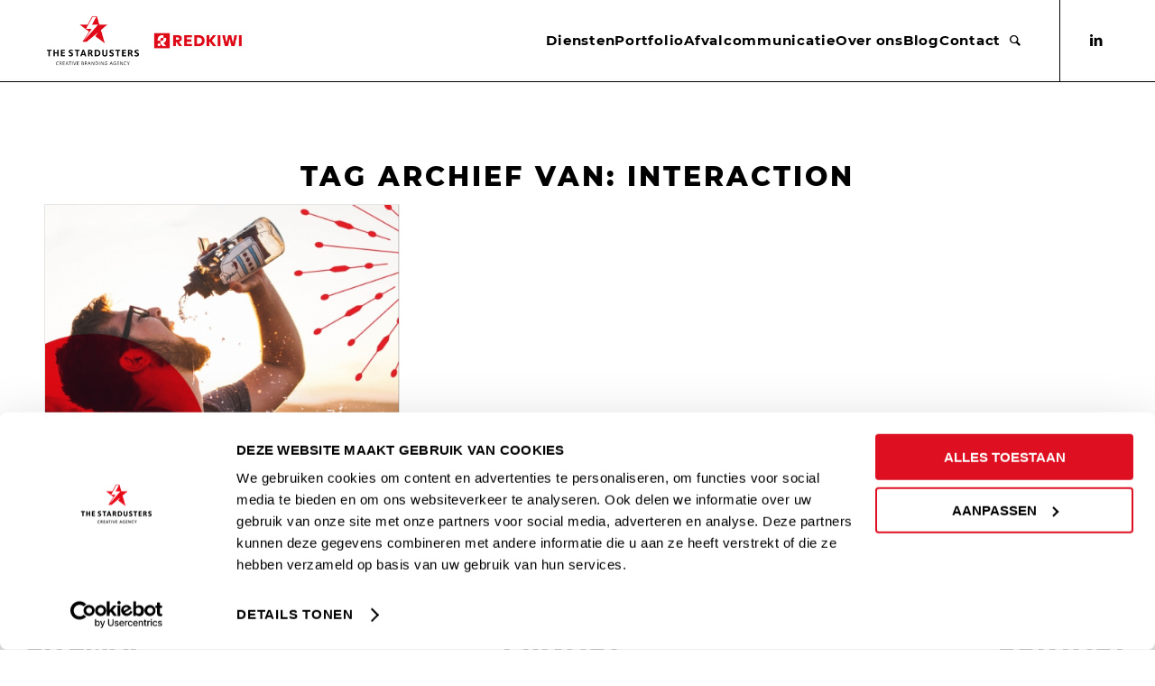

--- FILE ---
content_type: text/html; charset=UTF-8
request_url: https://www.thestardusters.com/tag/interaction/
body_size: 12536
content:
<!DOCTYPE html>
<html lang="nl" class="html_stretched responsive av-preloader-disabled  html_header_top html_logo_left html_main_nav_header html_menu_right html_slim html_header_sticky html_header_shrinking_disabled html_mobile_menu_tablet html_header_searchicon html_content_align_center html_header_unstick_top_disabled html_header_stretch_disabled html_av-submenu-hidden html_av-submenu-display-click html_av-overlay-full html_av-submenu-noclone html_entry_id_686 av-cookies-no-cookie-consent av-default-lightbox av-no-preview html_text_menu_active av-mobile-menu-switch-default">
<head>
<meta charset="UTF-8" />


<!-- mobile setting -->
<!-- Google Tag Manager -->
<script>(function(w,d,s,l,i){w[l]=w[l]||[];w[l].push({'gtm.start':
new Date().getTime(),event:'gtm.js'});var f=d.getElementsByTagName(s)[0],
j=d.createElement(s),dl=l!='dataLayer'?'&l='+l:'';j.async=true;j.src=
'https://www.googletagmanager.com/gtm.js?id='+i+dl;f.parentNode.insertBefore(j,f);
})(window,document,'script','dataLayer','GTM-M2ZDW5X');</script>
<!-- End Google Tag Manager -->

<!-- Global site tag (gtag.js) - Google Ads: 394142319 -->
<script type="text/plain" data-cookieconsent="marketing" async src="https://www.googletagmanager.com/gtag/js?id=AW-
394142319"></script>
<script>
window.dataLayer = window.dataLayer || [];
function gtag(){dataLayer.push(arguments);}
gtag('js', new Date());
gtag('config', 'AW-394142319');
</script>

<!-- Hotjar Tracking Code for https://www.thestardusters.com/ -->
<script type="text/plain" data-cookieconsent="statistics">
(function(h,o,t,j,a,r){
h.hj=h.hj||function(){(h.hj.q=h.hj.q||[]).push(arguments)};
h._hjSettings={hjid:2519156,hjsv:6};
a=o.getElementsByTagName('head')[0];
r=o.createElement('script');r.async=1;
r.src=t+h._hjSettings.hjid+j+h._hjSettings.hjsv;
a.appendChild(r);
})(window,document,'https://static.hotjar.com/c/hotjar-','.js?sv=');
</script>

<!-- Facebook Pixel Code -->
<script type="text/plain" data-cookieconsent="marketing">
!function(f,b,e,v,n,t,s)
{if(f.fbq)return;n=f.fbq=function(){n.callMethod?
n.callMethod.apply(n,arguments):n.queue.push(arguments)};
if(!f._fbq)f._fbq=n;n.push=n;n.loaded=!0;n.version='2.0';
n.queue=[];t=b.createElement(e);t.async=!0;
t.src=v;s=b.getElementsByTagName(e)[0];
s.parentNode.insertBefore(t,s)}(window,document,'script',
'https://connect.facebook.net/en_US/fbevents.js');
fbq('init', '871824933426236');
fbq('track', 'PageView');
</script>
<noscript>
<img height="1" width="1"
src="https://www.facebook.com/tr?id=871824933426236&ev=PageView
&noscript=1"/>
</noscript>
<!-- End Facebook Pixel Code -->

<meta name="viewport" content="width=device-width, initial-scale=1">

<!-- Scripts/CSS and wp_head hook -->
<meta name='robots' content='index, follow, max-image-preview:large, max-snippet:-1, max-video-preview:-1' />

	<!-- This site is optimized with the Yoast SEO plugin v20.1 - https://yoast.com/wordpress/plugins/seo/ -->
	<title>interaction Archives - THE STARDUSTERS</title>
	<link rel="canonical" href="https://thestardusters.com/tag/interaction/" />
	<meta property="og:locale" content="nl_NL" />
	<meta property="og:type" content="article" />
	<meta property="og:title" content="interaction Archives - THE STARDUSTERS" />
	<meta property="og:url" content="https://thestardusters.com/tag/interaction/" />
	<meta property="og:site_name" content="THE STARDUSTERS" />
	<meta name="twitter:card" content="summary_large_image" />
	<script type="application/ld+json" class="yoast-schema-graph">{"@context":"https://schema.org","@graph":[{"@type":"CollectionPage","@id":"https://thestardusters.com/tag/interaction/","url":"https://thestardusters.com/tag/interaction/","name":"interaction Archives - THE STARDUSTERS","isPartOf":{"@id":"https://www.thestardusters.com/#website"},"primaryImageOfPage":{"@id":"https://thestardusters.com/tag/interaction/#primaryimage"},"image":{"@id":"https://thestardusters.com/tag/interaction/#primaryimage"},"thumbnailUrl":"https://www.thestardusters.com/wp-content/uploads/2021/03/REDKIWI_stardusters.jpg","breadcrumb":{"@id":"https://thestardusters.com/tag/interaction/#breadcrumb"},"inLanguage":"nl"},{"@type":"ImageObject","inLanguage":"nl","@id":"https://thestardusters.com/tag/interaction/#primaryimage","url":"https://www.thestardusters.com/wp-content/uploads/2021/03/REDKIWI_stardusters.jpg","contentUrl":"https://www.thestardusters.com/wp-content/uploads/2021/03/REDKIWI_stardusters.jpg","width":705,"height":705},{"@type":"BreadcrumbList","@id":"https://thestardusters.com/tag/interaction/#breadcrumb","itemListElement":[{"@type":"ListItem","position":1,"name":"Home","item":"https://www.thestardusters.com/"},{"@type":"ListItem","position":2,"name":"interaction"}]},{"@type":"WebSite","@id":"https://www.thestardusters.com/#website","url":"https://www.thestardusters.com/","name":"THE STARDUSTERS","description":"CREATIVE BRANDING AGENCY","potentialAction":[{"@type":"SearchAction","target":{"@type":"EntryPoint","urlTemplate":"https://www.thestardusters.com/?s={search_term_string}"},"query-input":"required name=search_term_string"}],"inLanguage":"nl"}]}</script>
	<!-- / Yoast SEO plugin. -->


<link rel="alternate" type="application/rss+xml" title="THE STARDUSTERS &raquo; feed" href="https://www.thestardusters.com/feed/" />
<link rel="alternate" type="application/rss+xml" title="THE STARDUSTERS &raquo; reactiesfeed" href="https://www.thestardusters.com/comments/feed/" />
<link rel="alternate" type="application/rss+xml" title="THE STARDUSTERS &raquo; interaction tagfeed" href="https://www.thestardusters.com/tag/interaction/feed/" />
<link rel='stylesheet' id='avia-grid-css' href='https://www.thestardusters.com/wp-content/themes/enfold/css/grid.css?ver=5.1.1' type='text/css' media='all' />
<link rel='stylesheet' id='avia-base-css' href='https://www.thestardusters.com/wp-content/themes/enfold/css/base.css?ver=5.1.1' type='text/css' media='all' />
<link rel='stylesheet' id='avia-layout-css' href='https://www.thestardusters.com/wp-content/themes/enfold/css/layout.css?ver=5.1.1' type='text/css' media='all' />
<link rel='stylesheet' id='avia-module-audioplayer-css' href='https://www.thestardusters.com/wp-content/themes/enfold/config-templatebuilder/avia-shortcodes/audio-player/audio-player.css?ver=6.1.1' type='text/css' media='all' />
<link rel='stylesheet' id='avia-module-blog-css' href='https://www.thestardusters.com/wp-content/themes/enfold/config-templatebuilder/avia-shortcodes/blog/blog.css?ver=6.1.1' type='text/css' media='all' />
<link rel='stylesheet' id='avia-module-postslider-css' href='https://www.thestardusters.com/wp-content/themes/enfold/config-templatebuilder/avia-shortcodes/postslider/postslider.css?ver=6.1.1' type='text/css' media='all' />
<link rel='stylesheet' id='avia-module-button-css' href='https://www.thestardusters.com/wp-content/themes/enfold/config-templatebuilder/avia-shortcodes/buttons/buttons.css?ver=6.1.1' type='text/css' media='all' />
<link rel='stylesheet' id='avia-module-buttonrow-css' href='https://www.thestardusters.com/wp-content/themes/enfold/config-templatebuilder/avia-shortcodes/buttonrow/buttonrow.css?ver=6.1.1' type='text/css' media='all' />
<link rel='stylesheet' id='avia-module-button-fullwidth-css' href='https://www.thestardusters.com/wp-content/themes/enfold/config-templatebuilder/avia-shortcodes/buttons_fullwidth/buttons_fullwidth.css?ver=6.1.1' type='text/css' media='all' />
<link rel='stylesheet' id='avia-module-catalogue-css' href='https://www.thestardusters.com/wp-content/themes/enfold/config-templatebuilder/avia-shortcodes/catalogue/catalogue.css?ver=6.1.1' type='text/css' media='all' />
<link rel='stylesheet' id='avia-module-comments-css' href='https://www.thestardusters.com/wp-content/themes/enfold/config-templatebuilder/avia-shortcodes/comments/comments.css?ver=6.1.1' type='text/css' media='all' />
<link rel='stylesheet' id='avia-module-contact-css' href='https://www.thestardusters.com/wp-content/themes/enfold/config-templatebuilder/avia-shortcodes/contact/contact.css?ver=6.1.1' type='text/css' media='all' />
<link rel='stylesheet' id='avia-module-slideshow-css' href='https://www.thestardusters.com/wp-content/themes/enfold/config-templatebuilder/avia-shortcodes/slideshow/slideshow.css?ver=6.1.1' type='text/css' media='all' />
<link rel='stylesheet' id='avia-module-slideshow-contentpartner-css' href='https://www.thestardusters.com/wp-content/themes/enfold/config-templatebuilder/avia-shortcodes/contentslider/contentslider.css?ver=6.1.1' type='text/css' media='all' />
<link rel='stylesheet' id='avia-module-countdown-css' href='https://www.thestardusters.com/wp-content/themes/enfold/config-templatebuilder/avia-shortcodes/countdown/countdown.css?ver=6.1.1' type='text/css' media='all' />
<link rel='stylesheet' id='avia-module-gallery-css' href='https://www.thestardusters.com/wp-content/themes/enfold/config-templatebuilder/avia-shortcodes/gallery/gallery.css?ver=6.1.1' type='text/css' media='all' />
<link rel='stylesheet' id='avia-module-gallery-hor-css' href='https://www.thestardusters.com/wp-content/themes/enfold/config-templatebuilder/avia-shortcodes/gallery_horizontal/gallery_horizontal.css?ver=6.1.1' type='text/css' media='all' />
<link rel='stylesheet' id='avia-module-maps-css' href='https://www.thestardusters.com/wp-content/themes/enfold/config-templatebuilder/avia-shortcodes/google_maps/google_maps.css?ver=6.1.1' type='text/css' media='all' />
<link rel='stylesheet' id='avia-module-gridrow-css' href='https://www.thestardusters.com/wp-content/themes/enfold/config-templatebuilder/avia-shortcodes/grid_row/grid_row.css?ver=6.1.1' type='text/css' media='all' />
<link rel='stylesheet' id='avia-module-heading-css' href='https://www.thestardusters.com/wp-content/themes/enfold/config-templatebuilder/avia-shortcodes/heading/heading.css?ver=6.1.1' type='text/css' media='all' />
<link rel='stylesheet' id='avia-module-rotator-css' href='https://www.thestardusters.com/wp-content/themes/enfold/config-templatebuilder/avia-shortcodes/headline_rotator/headline_rotator.css?ver=6.1.1' type='text/css' media='all' />
<link rel='stylesheet' id='avia-module-hr-css' href='https://www.thestardusters.com/wp-content/themes/enfold/config-templatebuilder/avia-shortcodes/hr/hr.css?ver=6.1.1' type='text/css' media='all' />
<link rel='stylesheet' id='avia-module-icon-css' href='https://www.thestardusters.com/wp-content/themes/enfold/config-templatebuilder/avia-shortcodes/icon/icon.css?ver=6.1.1' type='text/css' media='all' />
<link rel='stylesheet' id='avia-module-icon-circles-css' href='https://www.thestardusters.com/wp-content/themes/enfold/config-templatebuilder/avia-shortcodes/icon_circles/icon_circles.css?ver=6.1.1' type='text/css' media='all' />
<link rel='stylesheet' id='avia-module-iconbox-css' href='https://www.thestardusters.com/wp-content/themes/enfold/config-templatebuilder/avia-shortcodes/iconbox/iconbox.css?ver=6.1.1' type='text/css' media='all' />
<link rel='stylesheet' id='avia-module-icongrid-css' href='https://www.thestardusters.com/wp-content/themes/enfold/config-templatebuilder/avia-shortcodes/icongrid/icongrid.css?ver=6.1.1' type='text/css' media='all' />
<link rel='stylesheet' id='avia-module-iconlist-css' href='https://www.thestardusters.com/wp-content/themes/enfold/config-templatebuilder/avia-shortcodes/iconlist/iconlist.css?ver=6.1.1' type='text/css' media='all' />
<link rel='stylesheet' id='avia-module-image-css' href='https://www.thestardusters.com/wp-content/themes/enfold/config-templatebuilder/avia-shortcodes/image/image.css?ver=6.1.1' type='text/css' media='all' />
<link rel='stylesheet' id='avia-module-hotspot-css' href='https://www.thestardusters.com/wp-content/themes/enfold/config-templatebuilder/avia-shortcodes/image_hotspots/image_hotspots.css?ver=6.1.1' type='text/css' media='all' />
<link rel='stylesheet' id='avia-module-magazine-css' href='https://www.thestardusters.com/wp-content/themes/enfold/config-templatebuilder/avia-shortcodes/magazine/magazine.css?ver=6.1.1' type='text/css' media='all' />
<link rel='stylesheet' id='avia-module-masonry-css' href='https://www.thestardusters.com/wp-content/themes/enfold/config-templatebuilder/avia-shortcodes/masonry_entries/masonry_entries.css?ver=6.1.1' type='text/css' media='all' />
<link rel='stylesheet' id='avia-siteloader-css' href='https://www.thestardusters.com/wp-content/themes/enfold/css/avia-snippet-site-preloader.css?ver=6.1.1' type='text/css' media='all' />
<link rel='stylesheet' id='avia-module-menu-css' href='https://www.thestardusters.com/wp-content/themes/enfold/config-templatebuilder/avia-shortcodes/menu/menu.css?ver=6.1.1' type='text/css' media='all' />
<link rel='stylesheet' id='avia-module-notification-css' href='https://www.thestardusters.com/wp-content/themes/enfold/config-templatebuilder/avia-shortcodes/notification/notification.css?ver=6.1.1' type='text/css' media='all' />
<link rel='stylesheet' id='avia-module-numbers-css' href='https://www.thestardusters.com/wp-content/themes/enfold/config-templatebuilder/avia-shortcodes/numbers/numbers.css?ver=6.1.1' type='text/css' media='all' />
<link rel='stylesheet' id='avia-module-portfolio-css' href='https://www.thestardusters.com/wp-content/themes/enfold/config-templatebuilder/avia-shortcodes/portfolio/portfolio.css?ver=6.1.1' type='text/css' media='all' />
<link rel='stylesheet' id='avia-module-post-metadata-css' href='https://www.thestardusters.com/wp-content/themes/enfold/config-templatebuilder/avia-shortcodes/post_metadata/post_metadata.css?ver=6.1.1' type='text/css' media='all' />
<link rel='stylesheet' id='avia-module-progress-bar-css' href='https://www.thestardusters.com/wp-content/themes/enfold/config-templatebuilder/avia-shortcodes/progressbar/progressbar.css?ver=6.1.1' type='text/css' media='all' />
<link rel='stylesheet' id='avia-module-promobox-css' href='https://www.thestardusters.com/wp-content/themes/enfold/config-templatebuilder/avia-shortcodes/promobox/promobox.css?ver=6.1.1' type='text/css' media='all' />
<link rel='stylesheet' id='avia-sc-search-css' href='https://www.thestardusters.com/wp-content/themes/enfold/config-templatebuilder/avia-shortcodes/search/search.css?ver=6.1.1' type='text/css' media='all' />
<link rel='stylesheet' id='avia-module-slideshow-accordion-css' href='https://www.thestardusters.com/wp-content/themes/enfold/config-templatebuilder/avia-shortcodes/slideshow_accordion/slideshow_accordion.css?ver=6.1.1' type='text/css' media='all' />
<link rel='stylesheet' id='avia-module-slideshow-feature-image-css' href='https://www.thestardusters.com/wp-content/themes/enfold/config-templatebuilder/avia-shortcodes/slideshow_feature_image/slideshow_feature_image.css?ver=6.1.1' type='text/css' media='all' />
<link rel='stylesheet' id='avia-module-slideshow-fullsize-css' href='https://www.thestardusters.com/wp-content/themes/enfold/config-templatebuilder/avia-shortcodes/slideshow_fullsize/slideshow_fullsize.css?ver=6.1.1' type='text/css' media='all' />
<link rel='stylesheet' id='avia-module-slideshow-fullscreen-css' href='https://www.thestardusters.com/wp-content/themes/enfold/config-templatebuilder/avia-shortcodes/slideshow_fullscreen/slideshow_fullscreen.css?ver=6.1.1' type='text/css' media='all' />
<link rel='stylesheet' id='avia-module-slideshow-ls-css' href='https://www.thestardusters.com/wp-content/themes/enfold/config-templatebuilder/avia-shortcodes/slideshow_layerslider/slideshow_layerslider.css?ver=6.1.1' type='text/css' media='all' />
<link rel='stylesheet' id='avia-module-social-css' href='https://www.thestardusters.com/wp-content/themes/enfold/config-templatebuilder/avia-shortcodes/social_share/social_share.css?ver=6.1.1' type='text/css' media='all' />
<link rel='stylesheet' id='avia-module-tabsection-css' href='https://www.thestardusters.com/wp-content/themes/enfold/config-templatebuilder/avia-shortcodes/tab_section/tab_section.css?ver=6.1.1' type='text/css' media='all' />
<link rel='stylesheet' id='avia-module-table-css' href='https://www.thestardusters.com/wp-content/themes/enfold/config-templatebuilder/avia-shortcodes/table/table.css?ver=6.1.1' type='text/css' media='all' />
<link rel='stylesheet' id='avia-module-tabs-css' href='https://www.thestardusters.com/wp-content/themes/enfold/config-templatebuilder/avia-shortcodes/tabs/tabs.css?ver=6.1.1' type='text/css' media='all' />
<link rel='stylesheet' id='avia-module-team-css' href='https://www.thestardusters.com/wp-content/themes/enfold/config-templatebuilder/avia-shortcodes/team/team.css?ver=6.1.1' type='text/css' media='all' />
<link rel='stylesheet' id='avia-module-testimonials-css' href='https://www.thestardusters.com/wp-content/themes/enfold/config-templatebuilder/avia-shortcodes/testimonials/testimonials.css?ver=6.1.1' type='text/css' media='all' />
<link rel='stylesheet' id='avia-module-timeline-css' href='https://www.thestardusters.com/wp-content/themes/enfold/config-templatebuilder/avia-shortcodes/timeline/timeline.css?ver=6.1.1' type='text/css' media='all' />
<link rel='stylesheet' id='avia-module-toggles-css' href='https://www.thestardusters.com/wp-content/themes/enfold/config-templatebuilder/avia-shortcodes/toggles/toggles.css?ver=6.1.1' type='text/css' media='all' />
<link rel='stylesheet' id='avia-module-video-css' href='https://www.thestardusters.com/wp-content/themes/enfold/config-templatebuilder/avia-shortcodes/video/video.css?ver=6.1.1' type='text/css' media='all' />
<link rel='stylesheet' id='wp-block-library-css' href='https://www.thestardusters.com/wp-includes/css/dist/block-library/style.min.css?ver=6.1.1' type='text/css' media='all' />
<style id='global-styles-inline-css' type='text/css'>
body{--wp--preset--color--black: #000000;--wp--preset--color--cyan-bluish-gray: #abb8c3;--wp--preset--color--white: #ffffff;--wp--preset--color--pale-pink: #f78da7;--wp--preset--color--vivid-red: #cf2e2e;--wp--preset--color--luminous-vivid-orange: #ff6900;--wp--preset--color--luminous-vivid-amber: #fcb900;--wp--preset--color--light-green-cyan: #7bdcb5;--wp--preset--color--vivid-green-cyan: #00d084;--wp--preset--color--pale-cyan-blue: #8ed1fc;--wp--preset--color--vivid-cyan-blue: #0693e3;--wp--preset--color--vivid-purple: #9b51e0;--wp--preset--color--metallic-red: #b02b2c;--wp--preset--color--maximum-yellow-red: #edae44;--wp--preset--color--yellow-sun: #eeee22;--wp--preset--color--palm-leaf: #83a846;--wp--preset--color--aero: #7bb0e7;--wp--preset--color--old-lavender: #745f7e;--wp--preset--color--steel-teal: #5f8789;--wp--preset--color--raspberry-pink: #d65799;--wp--preset--color--medium-turquoise: #4ecac2;--wp--preset--gradient--vivid-cyan-blue-to-vivid-purple: linear-gradient(135deg,rgba(6,147,227,1) 0%,rgb(155,81,224) 100%);--wp--preset--gradient--light-green-cyan-to-vivid-green-cyan: linear-gradient(135deg,rgb(122,220,180) 0%,rgb(0,208,130) 100%);--wp--preset--gradient--luminous-vivid-amber-to-luminous-vivid-orange: linear-gradient(135deg,rgba(252,185,0,1) 0%,rgba(255,105,0,1) 100%);--wp--preset--gradient--luminous-vivid-orange-to-vivid-red: linear-gradient(135deg,rgba(255,105,0,1) 0%,rgb(207,46,46) 100%);--wp--preset--gradient--very-light-gray-to-cyan-bluish-gray: linear-gradient(135deg,rgb(238,238,238) 0%,rgb(169,184,195) 100%);--wp--preset--gradient--cool-to-warm-spectrum: linear-gradient(135deg,rgb(74,234,220) 0%,rgb(151,120,209) 20%,rgb(207,42,186) 40%,rgb(238,44,130) 60%,rgb(251,105,98) 80%,rgb(254,248,76) 100%);--wp--preset--gradient--blush-light-purple: linear-gradient(135deg,rgb(255,206,236) 0%,rgb(152,150,240) 100%);--wp--preset--gradient--blush-bordeaux: linear-gradient(135deg,rgb(254,205,165) 0%,rgb(254,45,45) 50%,rgb(107,0,62) 100%);--wp--preset--gradient--luminous-dusk: linear-gradient(135deg,rgb(255,203,112) 0%,rgb(199,81,192) 50%,rgb(65,88,208) 100%);--wp--preset--gradient--pale-ocean: linear-gradient(135deg,rgb(255,245,203) 0%,rgb(182,227,212) 50%,rgb(51,167,181) 100%);--wp--preset--gradient--electric-grass: linear-gradient(135deg,rgb(202,248,128) 0%,rgb(113,206,126) 100%);--wp--preset--gradient--midnight: linear-gradient(135deg,rgb(2,3,129) 0%,rgb(40,116,252) 100%);--wp--preset--duotone--dark-grayscale: url('#wp-duotone-dark-grayscale');--wp--preset--duotone--grayscale: url('#wp-duotone-grayscale');--wp--preset--duotone--purple-yellow: url('#wp-duotone-purple-yellow');--wp--preset--duotone--blue-red: url('#wp-duotone-blue-red');--wp--preset--duotone--midnight: url('#wp-duotone-midnight');--wp--preset--duotone--magenta-yellow: url('#wp-duotone-magenta-yellow');--wp--preset--duotone--purple-green: url('#wp-duotone-purple-green');--wp--preset--duotone--blue-orange: url('#wp-duotone-blue-orange');--wp--preset--font-size--small: 1rem;--wp--preset--font-size--medium: 1.125rem;--wp--preset--font-size--large: 1.75rem;--wp--preset--font-size--x-large: clamp(1.75rem, 3vw, 2.25rem);--wp--preset--spacing--20: 0.44rem;--wp--preset--spacing--30: 0.67rem;--wp--preset--spacing--40: 1rem;--wp--preset--spacing--50: 1.5rem;--wp--preset--spacing--60: 2.25rem;--wp--preset--spacing--70: 3.38rem;--wp--preset--spacing--80: 5.06rem;}body { margin: 0;--wp--style--global--content-size: 800px;--wp--style--global--wide-size: 1130px; }.wp-site-blocks > .alignleft { float: left; margin-right: 2em; }.wp-site-blocks > .alignright { float: right; margin-left: 2em; }.wp-site-blocks > .aligncenter { justify-content: center; margin-left: auto; margin-right: auto; }:where(.is-layout-flex){gap: 0.5em;}body .is-layout-flow > .alignleft{float: left;margin-inline-start: 0;margin-inline-end: 2em;}body .is-layout-flow > .alignright{float: right;margin-inline-start: 2em;margin-inline-end: 0;}body .is-layout-flow > .aligncenter{margin-left: auto !important;margin-right: auto !important;}body .is-layout-constrained > .alignleft{float: left;margin-inline-start: 0;margin-inline-end: 2em;}body .is-layout-constrained > .alignright{float: right;margin-inline-start: 2em;margin-inline-end: 0;}body .is-layout-constrained > .aligncenter{margin-left: auto !important;margin-right: auto !important;}body .is-layout-constrained > :where(:not(.alignleft):not(.alignright):not(.alignfull)){max-width: var(--wp--style--global--content-size);margin-left: auto !important;margin-right: auto !important;}body .is-layout-constrained > .alignwide{max-width: var(--wp--style--global--wide-size);}body .is-layout-flex{display: flex;}body .is-layout-flex{flex-wrap: wrap;align-items: center;}body .is-layout-flex > *{margin: 0;}body{padding-top: 0px;padding-right: 0px;padding-bottom: 0px;padding-left: 0px;}a:where(:not(.wp-element-button)){text-decoration: underline;}.wp-element-button, .wp-block-button__link{background-color: #32373c;border-width: 0;color: #fff;font-family: inherit;font-size: inherit;line-height: inherit;padding: calc(0.667em + 2px) calc(1.333em + 2px);text-decoration: none;}.has-black-color{color: var(--wp--preset--color--black) !important;}.has-cyan-bluish-gray-color{color: var(--wp--preset--color--cyan-bluish-gray) !important;}.has-white-color{color: var(--wp--preset--color--white) !important;}.has-pale-pink-color{color: var(--wp--preset--color--pale-pink) !important;}.has-vivid-red-color{color: var(--wp--preset--color--vivid-red) !important;}.has-luminous-vivid-orange-color{color: var(--wp--preset--color--luminous-vivid-orange) !important;}.has-luminous-vivid-amber-color{color: var(--wp--preset--color--luminous-vivid-amber) !important;}.has-light-green-cyan-color{color: var(--wp--preset--color--light-green-cyan) !important;}.has-vivid-green-cyan-color{color: var(--wp--preset--color--vivid-green-cyan) !important;}.has-pale-cyan-blue-color{color: var(--wp--preset--color--pale-cyan-blue) !important;}.has-vivid-cyan-blue-color{color: var(--wp--preset--color--vivid-cyan-blue) !important;}.has-vivid-purple-color{color: var(--wp--preset--color--vivid-purple) !important;}.has-metallic-red-color{color: var(--wp--preset--color--metallic-red) !important;}.has-maximum-yellow-red-color{color: var(--wp--preset--color--maximum-yellow-red) !important;}.has-yellow-sun-color{color: var(--wp--preset--color--yellow-sun) !important;}.has-palm-leaf-color{color: var(--wp--preset--color--palm-leaf) !important;}.has-aero-color{color: var(--wp--preset--color--aero) !important;}.has-old-lavender-color{color: var(--wp--preset--color--old-lavender) !important;}.has-steel-teal-color{color: var(--wp--preset--color--steel-teal) !important;}.has-raspberry-pink-color{color: var(--wp--preset--color--raspberry-pink) !important;}.has-medium-turquoise-color{color: var(--wp--preset--color--medium-turquoise) !important;}.has-black-background-color{background-color: var(--wp--preset--color--black) !important;}.has-cyan-bluish-gray-background-color{background-color: var(--wp--preset--color--cyan-bluish-gray) !important;}.has-white-background-color{background-color: var(--wp--preset--color--white) !important;}.has-pale-pink-background-color{background-color: var(--wp--preset--color--pale-pink) !important;}.has-vivid-red-background-color{background-color: var(--wp--preset--color--vivid-red) !important;}.has-luminous-vivid-orange-background-color{background-color: var(--wp--preset--color--luminous-vivid-orange) !important;}.has-luminous-vivid-amber-background-color{background-color: var(--wp--preset--color--luminous-vivid-amber) !important;}.has-light-green-cyan-background-color{background-color: var(--wp--preset--color--light-green-cyan) !important;}.has-vivid-green-cyan-background-color{background-color: var(--wp--preset--color--vivid-green-cyan) !important;}.has-pale-cyan-blue-background-color{background-color: var(--wp--preset--color--pale-cyan-blue) !important;}.has-vivid-cyan-blue-background-color{background-color: var(--wp--preset--color--vivid-cyan-blue) !important;}.has-vivid-purple-background-color{background-color: var(--wp--preset--color--vivid-purple) !important;}.has-metallic-red-background-color{background-color: var(--wp--preset--color--metallic-red) !important;}.has-maximum-yellow-red-background-color{background-color: var(--wp--preset--color--maximum-yellow-red) !important;}.has-yellow-sun-background-color{background-color: var(--wp--preset--color--yellow-sun) !important;}.has-palm-leaf-background-color{background-color: var(--wp--preset--color--palm-leaf) !important;}.has-aero-background-color{background-color: var(--wp--preset--color--aero) !important;}.has-old-lavender-background-color{background-color: var(--wp--preset--color--old-lavender) !important;}.has-steel-teal-background-color{background-color: var(--wp--preset--color--steel-teal) !important;}.has-raspberry-pink-background-color{background-color: var(--wp--preset--color--raspberry-pink) !important;}.has-medium-turquoise-background-color{background-color: var(--wp--preset--color--medium-turquoise) !important;}.has-black-border-color{border-color: var(--wp--preset--color--black) !important;}.has-cyan-bluish-gray-border-color{border-color: var(--wp--preset--color--cyan-bluish-gray) !important;}.has-white-border-color{border-color: var(--wp--preset--color--white) !important;}.has-pale-pink-border-color{border-color: var(--wp--preset--color--pale-pink) !important;}.has-vivid-red-border-color{border-color: var(--wp--preset--color--vivid-red) !important;}.has-luminous-vivid-orange-border-color{border-color: var(--wp--preset--color--luminous-vivid-orange) !important;}.has-luminous-vivid-amber-border-color{border-color: var(--wp--preset--color--luminous-vivid-amber) !important;}.has-light-green-cyan-border-color{border-color: var(--wp--preset--color--light-green-cyan) !important;}.has-vivid-green-cyan-border-color{border-color: var(--wp--preset--color--vivid-green-cyan) !important;}.has-pale-cyan-blue-border-color{border-color: var(--wp--preset--color--pale-cyan-blue) !important;}.has-vivid-cyan-blue-border-color{border-color: var(--wp--preset--color--vivid-cyan-blue) !important;}.has-vivid-purple-border-color{border-color: var(--wp--preset--color--vivid-purple) !important;}.has-metallic-red-border-color{border-color: var(--wp--preset--color--metallic-red) !important;}.has-maximum-yellow-red-border-color{border-color: var(--wp--preset--color--maximum-yellow-red) !important;}.has-yellow-sun-border-color{border-color: var(--wp--preset--color--yellow-sun) !important;}.has-palm-leaf-border-color{border-color: var(--wp--preset--color--palm-leaf) !important;}.has-aero-border-color{border-color: var(--wp--preset--color--aero) !important;}.has-old-lavender-border-color{border-color: var(--wp--preset--color--old-lavender) !important;}.has-steel-teal-border-color{border-color: var(--wp--preset--color--steel-teal) !important;}.has-raspberry-pink-border-color{border-color: var(--wp--preset--color--raspberry-pink) !important;}.has-medium-turquoise-border-color{border-color: var(--wp--preset--color--medium-turquoise) !important;}.has-vivid-cyan-blue-to-vivid-purple-gradient-background{background: var(--wp--preset--gradient--vivid-cyan-blue-to-vivid-purple) !important;}.has-light-green-cyan-to-vivid-green-cyan-gradient-background{background: var(--wp--preset--gradient--light-green-cyan-to-vivid-green-cyan) !important;}.has-luminous-vivid-amber-to-luminous-vivid-orange-gradient-background{background: var(--wp--preset--gradient--luminous-vivid-amber-to-luminous-vivid-orange) !important;}.has-luminous-vivid-orange-to-vivid-red-gradient-background{background: var(--wp--preset--gradient--luminous-vivid-orange-to-vivid-red) !important;}.has-very-light-gray-to-cyan-bluish-gray-gradient-background{background: var(--wp--preset--gradient--very-light-gray-to-cyan-bluish-gray) !important;}.has-cool-to-warm-spectrum-gradient-background{background: var(--wp--preset--gradient--cool-to-warm-spectrum) !important;}.has-blush-light-purple-gradient-background{background: var(--wp--preset--gradient--blush-light-purple) !important;}.has-blush-bordeaux-gradient-background{background: var(--wp--preset--gradient--blush-bordeaux) !important;}.has-luminous-dusk-gradient-background{background: var(--wp--preset--gradient--luminous-dusk) !important;}.has-pale-ocean-gradient-background{background: var(--wp--preset--gradient--pale-ocean) !important;}.has-electric-grass-gradient-background{background: var(--wp--preset--gradient--electric-grass) !important;}.has-midnight-gradient-background{background: var(--wp--preset--gradient--midnight) !important;}.has-small-font-size{font-size: var(--wp--preset--font-size--small) !important;}.has-medium-font-size{font-size: var(--wp--preset--font-size--medium) !important;}.has-large-font-size{font-size: var(--wp--preset--font-size--large) !important;}.has-x-large-font-size{font-size: var(--wp--preset--font-size--x-large) !important;}
.wp-block-navigation a:where(:not(.wp-element-button)){color: inherit;}
:where(.wp-block-columns.is-layout-flex){gap: 2em;}
.wp-block-pullquote{font-size: 1.5em;line-height: 1.6;}
</style>
<link rel='stylesheet' id='contact-form-7-css' href='https://www.thestardusters.com/wp-content/plugins/contact-form-7/includes/css/styles.css?ver=5.7.4' type='text/css' media='all' />
<link rel='stylesheet' id='avia-scs-css' href='https://www.thestardusters.com/wp-content/themes/enfold/css/shortcodes.css?ver=5.1.1' type='text/css' media='all' />
<link rel='stylesheet' id='avia-popup-css-css' href='https://www.thestardusters.com/wp-content/themes/enfold/js/aviapopup/magnific-popup.css?ver=5.1.1' type='text/css' media='screen' />
<link rel='stylesheet' id='avia-lightbox-css' href='https://www.thestardusters.com/wp-content/themes/enfold/css/avia-snippet-lightbox.css?ver=5.1.1' type='text/css' media='screen' />
<link rel='stylesheet' id='avia-widget-css-css' href='https://www.thestardusters.com/wp-content/themes/enfold/css/avia-snippet-widget.css?ver=5.1.1' type='text/css' media='screen' />
<link rel='stylesheet' id='mediaelement-css' href='https://www.thestardusters.com/wp-includes/js/mediaelement/mediaelementplayer-legacy.min.css?ver=4.2.17' type='text/css' media='all' />
<link rel='stylesheet' id='wp-mediaelement-css' href='https://www.thestardusters.com/wp-includes/js/mediaelement/wp-mediaelement.min.css?ver=6.1.1' type='text/css' media='all' />
<link rel='stylesheet' id='avia-dynamic-css' href='https://www.thestardusters.com/wp-content/uploads/dynamic_avia/the_stardusters.css?ver=660c0e7f87638' type='text/css' media='all' />
<link rel='stylesheet' id='avia-custom-css' href='https://www.thestardusters.com/wp-content/themes/enfold/css/custom.css?ver=5.1.1' type='text/css' media='all' />
<link rel='stylesheet' id='avia-style-css' href='https://www.thestardusters.com/wp-content/themes/thestardusters/style.css?ver=5.1.1' type='text/css' media='all' />
<link rel='stylesheet' id='parent-style-css' href='https://www.thestardusters.com/wp-content/themes/enfold/style.css?ver=6.1.1' type='text/css' media='all' />
<link rel='stylesheet' id='child-style-css' href='https://www.thestardusters.com/wp-content/themes/thestardusters/css/main.css?ver=6.1.1' type='text/css' media='all' />
<script type='text/javascript' src='https://www.thestardusters.com/wp-includes/js/jquery/jquery.min.js?ver=3.6.1' id='jquery-core-js'></script>
<script type='text/javascript' src='https://www.thestardusters.com/wp-content/themes/enfold/js/avia-compat.js?ver=5.1.1' id='avia-compat-js'></script>
<link rel="https://api.w.org/" href="https://www.thestardusters.com/wp-json/" /><link rel="alternate" type="application/json" href="https://www.thestardusters.com/wp-json/wp/v2/tags/152" /><link rel="EditURI" type="application/rsd+xml" title="RSD" href="https://www.thestardusters.com/xmlrpc.php?rsd" />
<link rel="wlwmanifest" type="application/wlwmanifest+xml" href="https://www.thestardusters.com/wp-includes/wlwmanifest.xml" />
<meta name="generator" content="WordPress 6.1.1" />
<link rel="profile" href="http://gmpg.org/xfn/11" />
<link rel="alternate" type="application/rss+xml" title="THE STARDUSTERS RSS2 Feed" href="https://www.thestardusters.com/feed/" />
<link rel="pingback" href="https://www.thestardusters.com/xmlrpc.php" />
<!--[if lt IE 9]><script src="https://www.thestardusters.com/wp-content/themes/enfold/js/html5shiv.js"></script><![endif]-->
<link rel="icon" href="https://www.thestardusters.com/wp-content/uploads/2021/02/favicon.png" type="image/png">
<link rel="icon" href="https://www.thestardusters.com/wp-content/uploads/2021/02/cropped-favicon-32x32.png" sizes="32x32" />
<link rel="icon" href="https://www.thestardusters.com/wp-content/uploads/2021/02/cropped-favicon-192x192.png" sizes="192x192" />
<link rel="apple-touch-icon" href="https://www.thestardusters.com/wp-content/uploads/2021/02/cropped-favicon-180x180.png" />
<meta name="msapplication-TileImage" content="https://www.thestardusters.com/wp-content/uploads/2021/02/cropped-favicon-270x270.png" />
<style type='text/css'>
@font-face {font-family: 'entypo-fontello'; font-weight: normal; font-style: normal; font-display: auto;
src: url('https://www.thestardusters.com/wp-content/themes/enfold/config-templatebuilder/avia-template-builder/assets/fonts/entypo-fontello.woff2') format('woff2'),
url('https://www.thestardusters.com/wp-content/themes/enfold/config-templatebuilder/avia-template-builder/assets/fonts/entypo-fontello.woff') format('woff'),
url('https://www.thestardusters.com/wp-content/themes/enfold/config-templatebuilder/avia-template-builder/assets/fonts/entypo-fontello.ttf') format('truetype'),
url('https://www.thestardusters.com/wp-content/themes/enfold/config-templatebuilder/avia-template-builder/assets/fonts/entypo-fontello.svg#entypo-fontello') format('svg'),
url('https://www.thestardusters.com/wp-content/themes/enfold/config-templatebuilder/avia-template-builder/assets/fonts/entypo-fontello.eot'),
url('https://www.thestardusters.com/wp-content/themes/enfold/config-templatebuilder/avia-template-builder/assets/fonts/entypo-fontello.eot?#iefix') format('embedded-opentype');
} #top .avia-font-entypo-fontello, body .avia-font-entypo-fontello, html body [data-av_iconfont='entypo-fontello']:before{ font-family: 'entypo-fontello'; }
</style>
</head>

<body id="top" class="archive tag tag-interaction tag-152  stretched avia-responsive-images-support">
	<!-- Google Tag Manager (noscript) -->
	<noscript><iframe src=https://www.googletagmanager.com/ns.html?id=GTM-M2ZDW5X
	height="0" width="0" style="display:none;visibility:hidden"></iframe></noscript>
	<!-- End Google Tag Manager (noscript) -->
	<svg xmlns="http://www.w3.org/2000/svg" viewBox="0 0 0 0" width="0" height="0" focusable="false" role="none" style="visibility: hidden; position: absolute; left: -9999px; overflow: hidden;" ><defs><filter id="wp-duotone-dark-grayscale"><feColorMatrix color-interpolation-filters="sRGB" type="matrix" values=" .299 .587 .114 0 0 .299 .587 .114 0 0 .299 .587 .114 0 0 .299 .587 .114 0 0 " /><feComponentTransfer color-interpolation-filters="sRGB" ><feFuncR type="table" tableValues="0 0.49803921568627" /><feFuncG type="table" tableValues="0 0.49803921568627" /><feFuncB type="table" tableValues="0 0.49803921568627" /><feFuncA type="table" tableValues="1 1" /></feComponentTransfer><feComposite in2="SourceGraphic" operator="in" /></filter></defs></svg><svg xmlns="http://www.w3.org/2000/svg" viewBox="0 0 0 0" width="0" height="0" focusable="false" role="none" style="visibility: hidden; position: absolute; left: -9999px; overflow: hidden;" ><defs><filter id="wp-duotone-grayscale"><feColorMatrix color-interpolation-filters="sRGB" type="matrix" values=" .299 .587 .114 0 0 .299 .587 .114 0 0 .299 .587 .114 0 0 .299 .587 .114 0 0 " /><feComponentTransfer color-interpolation-filters="sRGB" ><feFuncR type="table" tableValues="0 1" /><feFuncG type="table" tableValues="0 1" /><feFuncB type="table" tableValues="0 1" /><feFuncA type="table" tableValues="1 1" /></feComponentTransfer><feComposite in2="SourceGraphic" operator="in" /></filter></defs></svg><svg xmlns="http://www.w3.org/2000/svg" viewBox="0 0 0 0" width="0" height="0" focusable="false" role="none" style="visibility: hidden; position: absolute; left: -9999px; overflow: hidden;" ><defs><filter id="wp-duotone-purple-yellow"><feColorMatrix color-interpolation-filters="sRGB" type="matrix" values=" .299 .587 .114 0 0 .299 .587 .114 0 0 .299 .587 .114 0 0 .299 .587 .114 0 0 " /><feComponentTransfer color-interpolation-filters="sRGB" ><feFuncR type="table" tableValues="0.54901960784314 0.98823529411765" /><feFuncG type="table" tableValues="0 1" /><feFuncB type="table" tableValues="0.71764705882353 0.25490196078431" /><feFuncA type="table" tableValues="1 1" /></feComponentTransfer><feComposite in2="SourceGraphic" operator="in" /></filter></defs></svg><svg xmlns="http://www.w3.org/2000/svg" viewBox="0 0 0 0" width="0" height="0" focusable="false" role="none" style="visibility: hidden; position: absolute; left: -9999px; overflow: hidden;" ><defs><filter id="wp-duotone-blue-red"><feColorMatrix color-interpolation-filters="sRGB" type="matrix" values=" .299 .587 .114 0 0 .299 .587 .114 0 0 .299 .587 .114 0 0 .299 .587 .114 0 0 " /><feComponentTransfer color-interpolation-filters="sRGB" ><feFuncR type="table" tableValues="0 1" /><feFuncG type="table" tableValues="0 0.27843137254902" /><feFuncB type="table" tableValues="0.5921568627451 0.27843137254902" /><feFuncA type="table" tableValues="1 1" /></feComponentTransfer><feComposite in2="SourceGraphic" operator="in" /></filter></defs></svg><svg xmlns="http://www.w3.org/2000/svg" viewBox="0 0 0 0" width="0" height="0" focusable="false" role="none" style="visibility: hidden; position: absolute; left: -9999px; overflow: hidden;" ><defs><filter id="wp-duotone-midnight"><feColorMatrix color-interpolation-filters="sRGB" type="matrix" values=" .299 .587 .114 0 0 .299 .587 .114 0 0 .299 .587 .114 0 0 .299 .587 .114 0 0 " /><feComponentTransfer color-interpolation-filters="sRGB" ><feFuncR type="table" tableValues="0 0" /><feFuncG type="table" tableValues="0 0.64705882352941" /><feFuncB type="table" tableValues="0 1" /><feFuncA type="table" tableValues="1 1" /></feComponentTransfer><feComposite in2="SourceGraphic" operator="in" /></filter></defs></svg><svg xmlns="http://www.w3.org/2000/svg" viewBox="0 0 0 0" width="0" height="0" focusable="false" role="none" style="visibility: hidden; position: absolute; left: -9999px; overflow: hidden;" ><defs><filter id="wp-duotone-magenta-yellow"><feColorMatrix color-interpolation-filters="sRGB" type="matrix" values=" .299 .587 .114 0 0 .299 .587 .114 0 0 .299 .587 .114 0 0 .299 .587 .114 0 0 " /><feComponentTransfer color-interpolation-filters="sRGB" ><feFuncR type="table" tableValues="0.78039215686275 1" /><feFuncG type="table" tableValues="0 0.94901960784314" /><feFuncB type="table" tableValues="0.35294117647059 0.47058823529412" /><feFuncA type="table" tableValues="1 1" /></feComponentTransfer><feComposite in2="SourceGraphic" operator="in" /></filter></defs></svg><svg xmlns="http://www.w3.org/2000/svg" viewBox="0 0 0 0" width="0" height="0" focusable="false" role="none" style="visibility: hidden; position: absolute; left: -9999px; overflow: hidden;" ><defs><filter id="wp-duotone-purple-green"><feColorMatrix color-interpolation-filters="sRGB" type="matrix" values=" .299 .587 .114 0 0 .299 .587 .114 0 0 .299 .587 .114 0 0 .299 .587 .114 0 0 " /><feComponentTransfer color-interpolation-filters="sRGB" ><feFuncR type="table" tableValues="0.65098039215686 0.40392156862745" /><feFuncG type="table" tableValues="0 1" /><feFuncB type="table" tableValues="0.44705882352941 0.4" /><feFuncA type="table" tableValues="1 1" /></feComponentTransfer><feComposite in2="SourceGraphic" operator="in" /></filter></defs></svg><svg xmlns="http://www.w3.org/2000/svg" viewBox="0 0 0 0" width="0" height="0" focusable="false" role="none" style="visibility: hidden; position: absolute; left: -9999px; overflow: hidden;" ><defs><filter id="wp-duotone-blue-orange"><feColorMatrix color-interpolation-filters="sRGB" type="matrix" values=" .299 .587 .114 0 0 .299 .587 .114 0 0 .299 .587 .114 0 0 .299 .587 .114 0 0 " /><feComponentTransfer color-interpolation-filters="sRGB" ><feFuncR type="table" tableValues="0.098039215686275 1" /><feFuncG type="table" tableValues="0 0.66274509803922" /><feFuncB type="table" tableValues="0.84705882352941 0.41960784313725" /><feFuncA type="table" tableValues="1 1" /></feComponentTransfer><feComposite in2="SourceGraphic" operator="in" /></filter></defs></svg>
	<div id='wrap_all'>

	
<header id='header' class='all_colors header_color light_bg_color  av_header_top av_logo_left av_main_nav_header av_menu_right av_slim av_header_sticky av_header_shrinking_disabled av_header_stretch_disabled av_mobile_menu_tablet av_header_searchicon av_header_unstick_top_disabled av_bottom_nav_disabled  av_alternate_logo_active av_header_border_disabled' >

		<div  id='header_main' class='container_wrap container_wrap_logo'>

        <div class='container av-logo-container'><div class='inner-container'><span class='logo avia-standard-logo'><a href='https://www.thestardusters.com/' class=''><img src="https://www.thestardusters.com/wp-content/uploads/2024/02/TSD_REDKIWI-logo-kleur.png" srcset="https://www.thestardusters.com/wp-content/uploads/2024/02/TSD_REDKIWI-logo-kleur.png 3788w, https://www.thestardusters.com/wp-content/uploads/2024/02/TSD_REDKIWI-logo-kleur-750x201.png 750w, https://www.thestardusters.com/wp-content/uploads/2024/02/TSD_REDKIWI-logo-kleur-1920x514.png 1920w, https://www.thestardusters.com/wp-content/uploads/2024/02/TSD_REDKIWI-logo-kleur-768x206.png 768w, https://www.thestardusters.com/wp-content/uploads/2024/02/TSD_REDKIWI-logo-kleur-1536x412.png 1536w, https://www.thestardusters.com/wp-content/uploads/2024/02/TSD_REDKIWI-logo-kleur-2048x549.png 2048w, https://www.thestardusters.com/wp-content/uploads/2024/02/TSD_REDKIWI-logo-kleur-1500x402.png 1500w, https://www.thestardusters.com/wp-content/uploads/2024/02/TSD_REDKIWI-logo-kleur-705x189.png 705w" sizes="(max-width: 3788px) 100vw, 3788px" height="100" width="300" alt='THE STARDUSTERS' title='TSD_REDKIWI logo kleur' /></a></span><nav class='main_menu' data-selectname='Selecteer een pagina' ><div class="avia-menu av-main-nav-wrap av_menu_icon_beside"><ul role="menu" class="menu av-main-nav" id="avia-menu"><li role="menuitem" id="menu-item-4256" class="menu-item menu-item-type-post_type menu-item-object-page menu-item-has-children menu-item-top-level menu-item-top-level-1"><a href="https://www.thestardusters.com/diensten-overzicht/" tabindex="0"><span class="avia-bullet"></span><span class="avia-menu-text">Diensten</span><span class="avia-menu-fx"><span class="avia-arrow-wrap"><span class="avia-arrow"></span></span></span></a>


<ul class="sub-menu">
	<li role="menuitem" id="menu-item-4260" class="menu-item menu-item-type-post_type menu-item-object-page"><a href="https://www.thestardusters.com/diensten-overzicht/" tabindex="0"><span class="avia-bullet"></span><span class="avia-menu-text">Alle diensten</span></a></li>
	<li role="menuitem" id="menu-item-4255" class="menu-item menu-item-type-post_type menu-item-object-page"><a href="https://www.thestardusters.com/diensten-positionering/" tabindex="0"><span class="avia-bullet"></span><span class="avia-menu-text">Positionering</span></a></li>
	<li role="menuitem" id="menu-item-4258" class="menu-item menu-item-type-post_type menu-item-object-page"><a href="https://www.thestardusters.com/diensten-beeldtaal/" tabindex="0"><span class="avia-bullet"></span><span class="avia-menu-text">Beeldtaal</span></a></li>
	<li role="menuitem" id="menu-item-4257" class="menu-item menu-item-type-post_type menu-item-object-page"><a href="https://www.thestardusters.com/diensten-campagnes/" tabindex="0"><span class="avia-bullet"></span><span class="avia-menu-text">Campagnes</span></a></li>
	<li role="menuitem" id="menu-item-4259" class="menu-item menu-item-type-post_type menu-item-object-page"><a href="https://www.thestardusters.com/diensten-brandbook/" tabindex="0"><span class="avia-bullet"></span><span class="avia-menu-text">Brandbook</span></a></li>
</ul>
</li>
<li role="menuitem" id="menu-item-4302" class="menu-item menu-item-type-post_type menu-item-object-page menu-item-has-children menu-item-top-level menu-item-top-level-2"><a href="https://www.thestardusters.com/portfolio-geheel/" tabindex="0"><span class="avia-bullet"></span><span class="avia-menu-text">Portfolio</span><span class="avia-menu-fx"><span class="avia-arrow-wrap"><span class="avia-arrow"></span></span></span></a>


<ul class="sub-menu">
	<li role="menuitem" id="menu-item-4264" class="menu-item menu-item-type-post_type menu-item-object-page"><a href="https://www.thestardusters.com/portfolio-geheel/" tabindex="0"><span class="avia-bullet"></span><span class="avia-menu-text">Gehele portfolio</span></a></li>
	<li role="menuitem" id="menu-item-4261" class="menu-item menu-item-type-post_type menu-item-object-page"><a href="https://www.thestardusters.com/dienstverlening/" tabindex="0"><span class="avia-bullet"></span><span class="avia-menu-text">Dienstverlening</span></a></li>
	<li role="menuitem" id="menu-item-4267" class="menu-item menu-item-type-post_type menu-item-object-page"><a href="https://www.thestardusters.com/producten/" tabindex="0"><span class="avia-bullet"></span><span class="avia-menu-text">Producten</span></a></li>
	<li role="menuitem" id="menu-item-4265" class="menu-item menu-item-type-post_type menu-item-object-page"><a href="https://www.thestardusters.com/gezondheid/" tabindex="0"><span class="avia-bullet"></span><span class="avia-menu-text">Gezondheid</span></a></li>
	<li role="menuitem" id="menu-item-4263" class="menu-item menu-item-type-post_type menu-item-object-page"><a href="https://www.thestardusters.com/food-and-drinks/" tabindex="0"><span class="avia-bullet"></span><span class="avia-menu-text">Food and Drinks</span></a></li>
	<li role="menuitem" id="menu-item-4262" class="menu-item menu-item-type-post_type menu-item-object-page"><a href="https://www.thestardusters.com/entertainment/" tabindex="0"><span class="avia-bullet"></span><span class="avia-menu-text">Entertainment</span></a></li>
	<li role="menuitem" id="menu-item-4269" class="menu-item menu-item-type-post_type menu-item-object-page"><a href="https://www.thestardusters.com/technologie/" tabindex="0"><span class="avia-bullet"></span><span class="avia-menu-text">Technologie</span></a></li>
	<li role="menuitem" id="menu-item-4268" class="menu-item menu-item-type-post_type menu-item-object-page"><a href="https://www.thestardusters.com/publieke-sector/" tabindex="0"><span class="avia-bullet"></span><span class="avia-menu-text">Publieke sector</span></a></li>
	<li role="menuitem" id="menu-item-4266" class="menu-item menu-item-type-post_type menu-item-object-page"><a href="https://www.thestardusters.com/non-profit/" tabindex="0"><span class="avia-bullet"></span><span class="avia-menu-text">Non profit</span></a></li>
</ul>
</li>
<li role="menuitem" id="menu-item-5445" class="menu-item menu-item-type-post_type menu-item-object-page menu-item-has-children menu-item-top-level menu-item-top-level-3"><a href="https://www.thestardusters.com/pixiedust/" tabindex="0"><span class="avia-bullet"></span><span class="avia-menu-text">Afvalcommunicatie</span><span class="avia-menu-fx"><span class="avia-arrow-wrap"><span class="avia-arrow"></span></span></span></a>


<ul class="sub-menu">
	<li role="menuitem" id="menu-item-5446" class="menu-item menu-item-type-post_type menu-item-object-page"><a href="https://www.thestardusters.com/pixiedust-over-ons/" tabindex="0"><span class="avia-bullet"></span><span class="avia-menu-text">Over Pixiedust</span></a></li>
	<li role="menuitem" id="menu-item-5448" class="menu-item menu-item-type-post_type menu-item-object-page"><a href="https://www.thestardusters.com/pixiedust-portfolio/" tabindex="0"><span class="avia-bullet"></span><span class="avia-menu-text">Onze cases</span></a></li>
	<li role="menuitem" id="menu-item-5447" class="menu-item menu-item-type-post_type menu-item-object-page"><a href="https://www.thestardusters.com/pixiedust-magazine/" tabindex="0"><span class="avia-bullet"></span><span class="avia-menu-text">Ons magazine</span></a></li>
</ul>
</li>
<li role="menuitem" id="menu-item-4275" class="menu-item menu-item-type-post_type menu-item-object-page menu-item-has-children menu-item-top-level menu-item-top-level-4"><a href="https://www.thestardusters.com/ons-verhaal/" tabindex="0"><span class="avia-bullet"></span><span class="avia-menu-text">Over ons</span><span class="avia-menu-fx"><span class="avia-arrow-wrap"><span class="avia-arrow"></span></span></span></a>


<ul class="sub-menu">
	<li role="menuitem" id="menu-item-4273" class="menu-item menu-item-type-post_type menu-item-object-page"><a href="https://www.thestardusters.com/ons-verhaal/" tabindex="0"><span class="avia-bullet"></span><span class="avia-menu-text">Ons verhaal</span></a></li>
	<li role="menuitem" id="menu-item-4272" class="menu-item menu-item-type-post_type menu-item-object-page"><a href="https://www.thestardusters.com/ons-team/" tabindex="0"><span class="avia-bullet"></span><span class="avia-menu-text">Ons team</span></a></li>
	<li role="menuitem" id="menu-item-4274" class="menu-item menu-item-type-post_type menu-item-object-page"><a href="https://www.thestardusters.com/vacatures/" tabindex="0"><span class="avia-bullet"></span><span class="avia-menu-text">Vacatures</span></a></li>
</ul>
</li>
<li role="menuitem" id="menu-item-4276" class="menu-item menu-item-type-post_type menu-item-object-page menu-item-top-level menu-item-top-level-5"><a href="https://www.thestardusters.com/blog/" tabindex="0"><span class="avia-bullet"></span><span class="avia-menu-text">Blog</span><span class="avia-menu-fx"><span class="avia-arrow-wrap"><span class="avia-arrow"></span></span></span></a></li>
<li role="menuitem" id="menu-item-4277" class="menu-item menu-item-type-post_type menu-item-object-page menu-item-top-level menu-item-top-level-6"><a href="https://www.thestardusters.com/contact/" tabindex="0"><span class="avia-bullet"></span><span class="avia-menu-text">Contact</span><span class="avia-menu-fx"><span class="avia-arrow-wrap"><span class="avia-arrow"></span></span></span></a></li>
<li id="menu-item-search" class="noMobile menu-item menu-item-search-dropdown menu-item-avia-special" role="menuitem"><a aria-label="Zoek" href="?s=" rel="nofollow" data-avia-search-tooltip="

&lt;form role=&quot;search&quot; action=&quot;https://www.thestardusters.com/&quot; id=&quot;searchform&quot; method=&quot;get&quot; class=&quot;&quot;&gt;
	&lt;div&gt;
		&lt;input type=&quot;submit&quot; value=&quot;&quot; id=&quot;searchsubmit&quot; class=&quot;button avia-font-entypo-fontello&quot; /&gt;
		&lt;input type=&quot;text&quot; id=&quot;s&quot; name=&quot;s&quot; value=&quot;&quot; placeholder=&#039;Zoek&#039; /&gt;
			&lt;/div&gt;
&lt;/form&gt;
" aria-hidden='false' data-av_icon='' data-av_iconfont='entypo-fontello'><span class="avia_hidden_link_text">Zoek</span></a></li><li class="av-burger-menu-main menu-item-avia-special av-small-burger-icon">
	        			<a href="#" aria-label="Menu" aria-hidden="false">
							<span class="av-hamburger av-hamburger--spin av-js-hamburger">
								<span class="av-hamburger-box">
						          <span class="av-hamburger-inner"></span>
						          <strong>Menu</strong>
								</span>
							</span>
							<span class="avia_hidden_link_text">Menu</span>
						</a>
	        		   </li></ul></div><ul class='noLightbox social_bookmarks icon_count_1'><li class='social_bookmarks_linkedin av-social-link-linkedin social_icon_1'><a target="_blank" aria-label="Link naar LinkedIn" href='https://www.linkedin.com/company/the-stardusters/' aria-hidden='false' data-av_icon='' data-av_iconfont='entypo-fontello' title='LinkedIn' rel="noopener"><span class='avia_hidden_link_text'>LinkedIn</span></a></li></ul></nav></div> </div> 
		<!-- end container_wrap-->
		</div>
		<div class='header_bg'></div>

<!-- end header -->
</header>

	<div id='main' class='all_colors' data-scroll-offset='88'>

	
        <div class='container_wrap container_wrap_first main_color fullsize'>

            <div class='container template-blog '>

                <main class='content av-content-full alpha units' >

                    <div class="category-term-description">
                                            </div>

                    <h3 class='post-title tag-page-post-type-title '>Tag Archief van:  <span>interaction</span></h3><div  class=' grid-sort-container isotope   no_margin-container with-title-container grid-total-odd grid-col-3 grid-links-' data-portfolio-id='1'><div data-ajax-id='686' class=' grid-entry flex_column isotope-item all_sort no_margin post-entry post-entry-686 grid-entry-overview grid-loop-1 grid-parity-odd  post-entry-last  technologie_sort  av_one_third first default_av_fullwidth '><article class='main_color inner-entry' ><a href="https://www.thestardusters.com/portfolio-item/red-kiwi/" title='Redkiwi'  data-rel='grid-1' class='grid-image avia-hover-fx'> <img width="495" height="400" src="https://www.thestardusters.com/wp-content/uploads/2021/03/REDKIWI_stardusters-495x400.jpg" class="wp-image-1154 avia-img-lazy-loading-not-1154 attachment-portfolio size-portfolio wp-post-image" alt="" decoding="async" /></a><div class='grid-content'><div class='avia-arrow'></div><header class="entry-content-header"><h3 class='grid-entry-title entry-title ' ><a href='https://www.thestardusters.com/portfolio-item/red-kiwi/' title='Redkiwi'>Redkiwi</a></h3></header></div><footer class="entry-footer"></footer></article></div></div>
                <!--end content-->
                </main>

                
            </div><!--end container-->

        </div><!-- close default .container_wrap element -->

				<div class='container_wrap footer_color' id='footer'>

					<div class='container'>

						<div class='flex_column av_one_third  first el_before_av_one_third'><section id="nav_menu-3" class="widget clearfix widget_nav_menu"><h3 class="widgettitle">SITEMAP</h3><div class="menu-footer-menu-container"><ul id="menu-footer-menu" class="menu"><li id="menu-item-4283" class="menu-item menu-item-type-post_type menu-item-object-page menu-item-4283"><a href="https://www.thestardusters.com/diensten-overzicht/">Diensten</a></li>
<li id="menu-item-4284" class="menu-item menu-item-type-post_type menu-item-object-page menu-item-4284"><a href="https://www.thestardusters.com/portfolio-geheel/">Portfolio</a></li>
<li id="menu-item-5909" class="menu-item menu-item-type-post_type menu-item-object-page menu-item-5909"><a href="https://www.thestardusters.com/pixiedust/">Afvalcommunicatie</a></li>
<li id="menu-item-4285" class="menu-item menu-item-type-post_type menu-item-object-page menu-item-4285"><a href="https://www.thestardusters.com/ons-verhaal/">Over ons</a></li>
<li id="menu-item-4181" class="menu-item menu-item-type-post_type menu-item-object-page menu-item-4181"><a href="https://www.thestardusters.com/blog/">Blog</a></li>
<li id="menu-item-4183" class="menu-item menu-item-type-post_type menu-item-object-page menu-item-4183"><a href="https://www.thestardusters.com/contact/">Contact</a></li>
</ul></div><span class="seperator extralight-border"></span></section><section id="custom_html-7" class="widget_text widget clearfix widget_custom_html"><div class="textwidget custom-html-widget">&copy; The Stardusters 2025</div><span class="seperator extralight-border"></span></section></div><div class='flex_column av_one_third  el_after_av_one_third el_before_av_one_third '><section id="nav_menu-4" class="widget clearfix widget_nav_menu"><h3 class="widgettitle">PRIVACY</h3><div class="menu-footer-privacy-menu-container"><ul id="menu-footer-privacy-menu" class="menu"><li id="menu-item-1928" class="change-cookie-settings menu-item menu-item-type-custom menu-item-object-custom menu-item-1928"><a href="#">Cookie statement</a></li>
<li id="menu-item-53" class="menu-item menu-item-type-post_type menu-item-object-page menu-item-53"><a href="https://www.thestardusters.com/privacy-policy/">Privacy policy</a></li>
</ul></div><span class="seperator extralight-border"></span></section></div><div class='flex_column av_one_third  el_after_av_one_third el_before_av_one_third '><section id="custom_html-8" class="widget_text widget clearfix widget_custom_html"><h3 class="widgettitle">Contact</h3><div class="textwidget custom-html-widget"><address>
    <a href="mailto:info@thestardusters.com" style="line-height: 1.5;">info@thestardusters.com</a>
    <ul class="socials">
        <li class="socials__social socials__social--linkedin">
            <a target="_blank" aria-label="Link naar LinkedIn" href="https://www.linkedin.com/company/the-stardusters/" aria-hidden="false" data-av_icon="" data-av_iconfont="entypo-fontello" title="LinkedIn" rel="noopener">
                <span class="avia_hidden_link_text">LinkedIn</span>
            </a>
			</li>
	</ul></address></div><span class="seperator extralight-border"></span></section><section id="custom_html-9" class="widget_text widget clearfix widget_custom_html"><div class="textwidget custom-html-widget"><div style="display: flex; flex-direction: row; justify-content: flex-end; align-items: center;">
	
<a href="https://www.redkiwi.com/" target="_blank" alt="Redkiwi-SVG-DEF" style="display:inline-flex; padding-right: 10px;" rel="noopener"><img src="https://thestardusters.com/wp-content/uploads/2023/07/2023-LOGO-REDKIWI-STAAND_cropped-DEF.svg" alt="Redkiwi-SVG-DEF" style="max-height:5.5rem;"></a>

<a href="https://www.supportcasper.nl/nl/" target="_blank" alt="Support Casper" style="display:inline-flex;" rel="noopener"><img src="https://www.thestardusters.com/wp-content/uploads/2021/06/support-casper-logo1.svg" alt="Support Casper" style="max-height:5.5rem;"></a>
</div></div><span class="seperator extralight-border"></span></section></div>
					</div>

				<!-- ####### END FOOTER CONTAINER ####### -->
				</div>

	

	
				<footer class='container_wrap socket_color' id='socket' >
                    <div class='container'>

                        <span class='copyright'>© THE STARDUSTERS 2025</span>

                        
                    </div>

	            <!-- ####### END SOCKET CONTAINER ####### -->
				</footer>


					<!-- end main -->
		</div>
		
		<!-- end wrap_all --></div>

<a href='#top' title='Scroll naar bovenzijde' id='scroll-top-link' aria-hidden='true' data-av_icon='' data-av_iconfont='entypo-fontello'><span class="avia_hidden_link_text">Scroll naar bovenzijde</span></a>

<div id="fb-root"></div>

<script>
    document.querySelector(".change-cookie-settings").addEventListener("click", function() {
      Cookiebot.renew();
    });
</script>
     <script>
        jQuery(document).ready(function(){
            jQuery('#wrap_all a').removeAttr('title');
            jQuery('#wrap_all .av-masonry-image-container').removeAttr('title');
        });
     </script>
    
 <script type='text/javascript'>
 /* <![CDATA[ */  
var avia_framework_globals = avia_framework_globals || {};
    avia_framework_globals.frameworkUrl = 'https://www.thestardusters.com/wp-content/themes/enfold/framework/';
    avia_framework_globals.installedAt = 'https://www.thestardusters.com/wp-content/themes/enfold/';
    avia_framework_globals.ajaxurl = 'https://www.thestardusters.com/wp-admin/admin-ajax.php';
/* ]]> */ 
</script>
 
 <link rel='stylesheet' id='fonts-css' href='https://www.thestardusters.com/wp-content/themes/thestardusters/css/fonts.css?ver=6.1.1' type='text/css' media='all' />
<script type='text/javascript' src='https://www.thestardusters.com/wp-content/themes/enfold/js/avia.js?ver=5.1.1' id='avia-default-js'></script>
<script type='text/javascript' src='https://www.thestardusters.com/wp-content/themes/enfold/js/shortcodes.js?ver=5.1.1' id='avia-shortcodes-js'></script>
<script type='text/javascript' src='https://www.thestardusters.com/wp-content/themes/enfold/config-templatebuilder/avia-shortcodes/audio-player/audio-player.js?ver=6.1.1' id='avia-module-audioplayer-js'></script>
<script type='text/javascript' src='https://www.thestardusters.com/wp-content/themes/enfold/config-templatebuilder/avia-shortcodes/contact/contact.js?ver=6.1.1' id='avia-module-contact-js'></script>
<script type='text/javascript' src='https://www.thestardusters.com/wp-content/themes/enfold/config-templatebuilder/avia-shortcodes/slideshow/slideshow.js?ver=6.1.1' id='avia-module-slideshow-js'></script>
<script type='text/javascript' src='https://www.thestardusters.com/wp-content/themes/enfold/config-templatebuilder/avia-shortcodes/countdown/countdown.js?ver=6.1.1' id='avia-module-countdown-js'></script>
<script type='text/javascript' src='https://www.thestardusters.com/wp-content/themes/enfold/config-templatebuilder/avia-shortcodes/gallery/gallery.js?ver=6.1.1' id='avia-module-gallery-js'></script>
<script type='text/javascript' src='https://www.thestardusters.com/wp-content/themes/enfold/config-templatebuilder/avia-shortcodes/gallery_horizontal/gallery_horizontal.js?ver=6.1.1' id='avia-module-gallery-hor-js'></script>
<script type='text/javascript' src='https://www.thestardusters.com/wp-content/themes/enfold/config-templatebuilder/avia-shortcodes/headline_rotator/headline_rotator.js?ver=6.1.1' id='avia-module-rotator-js'></script>
<script type='text/javascript' src='https://www.thestardusters.com/wp-content/themes/enfold/config-templatebuilder/avia-shortcodes/icon_circles/icon_circles.js?ver=6.1.1' id='avia-module-icon-circles-js'></script>
<script type='text/javascript' src='https://www.thestardusters.com/wp-content/themes/enfold/config-templatebuilder/avia-shortcodes/icongrid/icongrid.js?ver=6.1.1' id='avia-module-icongrid-js'></script>
<script type='text/javascript' src='https://www.thestardusters.com/wp-content/themes/enfold/config-templatebuilder/avia-shortcodes/iconlist/iconlist.js?ver=6.1.1' id='avia-module-iconlist-js'></script>
<script type='text/javascript' src='https://www.thestardusters.com/wp-content/themes/enfold/config-templatebuilder/avia-shortcodes/image_hotspots/image_hotspots.js?ver=6.1.1' id='avia-module-hotspot-js'></script>
<script type='text/javascript' src='https://www.thestardusters.com/wp-content/themes/enfold/config-templatebuilder/avia-shortcodes/magazine/magazine.js?ver=6.1.1' id='avia-module-magazine-js'></script>
<script type='text/javascript' src='https://www.thestardusters.com/wp-content/themes/enfold/config-templatebuilder/avia-shortcodes/portfolio/isotope.js?ver=6.1.1' id='avia-module-isotope-js'></script>
<script type='text/javascript' src='https://www.thestardusters.com/wp-content/themes/enfold/config-templatebuilder/avia-shortcodes/masonry_entries/masonry_entries.js?ver=6.1.1' id='avia-module-masonry-js'></script>
<script type='text/javascript' src='https://www.thestardusters.com/wp-content/themes/enfold/config-templatebuilder/avia-shortcodes/menu/menu.js?ver=6.1.1' id='avia-module-menu-js'></script>
<script type='text/javascript' src='https://www.thestardusters.com/wp-content/themes/enfold/config-templatebuilder/avia-shortcodes/notification/notification.js?ver=6.1.1' id='avia-module-notification-js'></script>
<script type='text/javascript' src='https://www.thestardusters.com/wp-content/themes/enfold/config-templatebuilder/avia-shortcodes/numbers/numbers.js?ver=6.1.1' id='avia-module-numbers-js'></script>
<script type='text/javascript' src='https://www.thestardusters.com/wp-content/themes/enfold/config-templatebuilder/avia-shortcodes/portfolio/portfolio.js?ver=6.1.1' id='avia-module-portfolio-js'></script>
<script type='text/javascript' src='https://www.thestardusters.com/wp-content/themes/enfold/config-templatebuilder/avia-shortcodes/progressbar/progressbar.js?ver=6.1.1' id='avia-module-progress-bar-js'></script>
<script type='text/javascript' src='https://www.thestardusters.com/wp-content/themes/enfold/config-templatebuilder/avia-shortcodes/slideshow/slideshow-video.js?ver=6.1.1' id='avia-module-slideshow-video-js'></script>
<script type='text/javascript' src='https://www.thestardusters.com/wp-content/themes/enfold/config-templatebuilder/avia-shortcodes/slideshow_accordion/slideshow_accordion.js?ver=6.1.1' id='avia-module-slideshow-accordion-js'></script>
<script type='text/javascript' src='https://www.thestardusters.com/wp-content/themes/enfold/config-templatebuilder/avia-shortcodes/slideshow_fullscreen/slideshow_fullscreen.js?ver=6.1.1' id='avia-module-slideshow-fullscreen-js'></script>
<script type='text/javascript' src='https://www.thestardusters.com/wp-content/themes/enfold/config-templatebuilder/avia-shortcodes/slideshow_layerslider/slideshow_layerslider.js?ver=6.1.1' id='avia-module-slideshow-ls-js'></script>
<script type='text/javascript' src='https://www.thestardusters.com/wp-content/themes/enfold/config-templatebuilder/avia-shortcodes/tab_section/tab_section.js?ver=6.1.1' id='avia-module-tabsection-js'></script>
<script type='text/javascript' src='https://www.thestardusters.com/wp-content/themes/enfold/config-templatebuilder/avia-shortcodes/tabs/tabs.js?ver=6.1.1' id='avia-module-tabs-js'></script>
<script type='text/javascript' src='https://www.thestardusters.com/wp-content/themes/enfold/config-templatebuilder/avia-shortcodes/testimonials/testimonials.js?ver=6.1.1' id='avia-module-testimonials-js'></script>
<script type='text/javascript' src='https://www.thestardusters.com/wp-content/themes/enfold/config-templatebuilder/avia-shortcodes/timeline/timeline.js?ver=6.1.1' id='avia-module-timeline-js'></script>
<script type='text/javascript' src='https://www.thestardusters.com/wp-content/themes/enfold/config-templatebuilder/avia-shortcodes/toggles/toggles.js?ver=6.1.1' id='avia-module-toggles-js'></script>
<script type='text/javascript' src='https://www.thestardusters.com/wp-content/themes/enfold/config-templatebuilder/avia-shortcodes/video/video.js?ver=6.1.1' id='avia-module-video-js'></script>
<script type='text/javascript' src='https://www.thestardusters.com/wp-content/plugins/contact-form-7/includes/swv/js/index.js?ver=5.7.4' id='swv-js'></script>
<script type='text/javascript' id='contact-form-7-js-extra'>
/* <![CDATA[ */
var wpcf7 = {"api":{"root":"https:\/\/www.thestardusters.com\/wp-json\/","namespace":"contact-form-7\/v1"},"cached":"1"};
/* ]]> */
</script>
<script type='text/javascript' src='https://www.thestardusters.com/wp-content/plugins/contact-form-7/includes/js/index.js?ver=5.7.4' id='contact-form-7-js'></script>
<script type='text/javascript' src='https://www.thestardusters.com/wp-content/themes/enfold/js/avia-snippet-hamburger-menu.js?ver=5.1.1' id='avia-hamburger-menu-js'></script>
<script type='text/javascript' src='https://www.thestardusters.com/wp-content/themes/enfold/js/parallax.js?ver=5.1.1' id='avia-parallax-js'></script>
<script type='text/javascript' src='https://www.thestardusters.com/wp-content/themes/enfold/js/avia-snippet-parallax.js?ver=5.1.1' id='avia-parallax-support-js'></script>
<script type='text/javascript' src='https://www.thestardusters.com/wp-content/themes/enfold/js/aviapopup/jquery.magnific-popup.min.js?ver=5.1.1' id='avia-popup-js-js'></script>
<script type='text/javascript' src='https://www.thestardusters.com/wp-content/themes/enfold/js/avia-snippet-lightbox.js?ver=5.1.1' id='avia-lightbox-activation-js'></script>
<script type='text/javascript' src='https://www.thestardusters.com/wp-content/themes/enfold/js/avia-snippet-megamenu.js?ver=5.1.1' id='avia-megamenu-js'></script>
<script type='text/javascript' src='https://www.thestardusters.com/wp-content/themes/enfold/js/avia-snippet-sticky-header.js?ver=5.1.1' id='avia-sticky-header-js'></script>
<script type='text/javascript' src='https://www.thestardusters.com/wp-content/themes/enfold/js/avia-snippet-footer-effects.js?ver=5.1.1' id='avia-footer-effects-js'></script>
<script type='text/javascript' src='https://www.thestardusters.com/wp-content/themes/enfold/js/avia-snippet-widget.js?ver=5.1.1' id='avia-widget-js-js'></script>
<script type='text/javascript' id='mediaelement-core-js-before'>
var mejsL10n = {"language":"nl","strings":{"mejs.download-file":"Bestand downloaden","mejs.install-flash":"Je gebruikt een browser die geen Flash Player heeft ingeschakeld of ge\u00efnstalleerd. Zet de Flash Player plugin aan of download de nieuwste versie van https:\/\/get.adobe.com\/flashplayer\/","mejs.fullscreen":"Volledig scherm","mejs.play":"Afspelen","mejs.pause":"Pauzeren","mejs.time-slider":"Tijdschuifbalk","mejs.time-help-text":"Gebruik Links\/Rechts pijltoetsen om \u00e9\u00e9n seconde vooruit te spoelen, Omhoog\/Omlaag pijltoetsen om tien seconden vooruit te spoelen.","mejs.live-broadcast":"Live uitzending","mejs.volume-help-text":"Gebruik Omhoog\/Omlaag pijltoetsen om het volume te verhogen of te verlagen.","mejs.unmute":"Geluid aan","mejs.mute":"Afbreken","mejs.volume-slider":"Volumeschuifbalk","mejs.video-player":"Videospeler","mejs.audio-player":"Audiospeler","mejs.captions-subtitles":"Ondertitels","mejs.captions-chapters":"Hoofdstukken","mejs.none":"Geen","mejs.afrikaans":"Afrikaans","mejs.albanian":"Albanees","mejs.arabic":"Arabisch","mejs.belarusian":"Wit-Russisch","mejs.bulgarian":"Bulgaars","mejs.catalan":"Catalaans","mejs.chinese":"Chinees","mejs.chinese-simplified":"Chinees (Versimpeld)","mejs.chinese-traditional":"Chinees (Traditioneel)","mejs.croatian":"Kroatisch","mejs.czech":"Tsjechisch","mejs.danish":"Deens","mejs.dutch":"Nederlands","mejs.english":"Engels","mejs.estonian":"Estlands","mejs.filipino":"Filipijns","mejs.finnish":"Fins","mejs.french":"Frans","mejs.galician":"Galicisch","mejs.german":"Duits","mejs.greek":"Grieks","mejs.haitian-creole":"Ha\u00eftiaans Creools","mejs.hebrew":"Hebreeuws","mejs.hindi":"Hindi","mejs.hungarian":"Hongaars","mejs.icelandic":"IJslands","mejs.indonesian":"Indonesisch","mejs.irish":"Iers","mejs.italian":"Italiaans","mejs.japanese":"Japans","mejs.korean":"Koreaans","mejs.latvian":"Lets","mejs.lithuanian":"Litouws","mejs.macedonian":"Macedonisch","mejs.malay":"Maleis","mejs.maltese":"Maltees","mejs.norwegian":"Noors","mejs.persian":"Perzisch","mejs.polish":"Pools","mejs.portuguese":"Portugees","mejs.romanian":"Roemeens","mejs.russian":"Russisch","mejs.serbian":"Servisch","mejs.slovak":"Slovaaks","mejs.slovenian":"Sloveens","mejs.spanish":"Spaans","mejs.swahili":"Swahili","mejs.swedish":"Zweeds","mejs.tagalog":"Tagalog","mejs.thai":"Thais","mejs.turkish":"Turks","mejs.ukrainian":"Oekra\u00efens","mejs.vietnamese":"Vietnamees","mejs.welsh":"Wels","mejs.yiddish":"Jiddisch"}};
</script>
<script type='text/javascript' src='https://www.thestardusters.com/wp-includes/js/mediaelement/mediaelement-and-player.min.js?ver=4.2.17' id='mediaelement-core-js'></script>
<script type='text/javascript' src='https://www.thestardusters.com/wp-includes/js/mediaelement/mediaelement-migrate.min.js?ver=6.1.1' id='mediaelement-migrate-js'></script>
<script type='text/javascript' id='mediaelement-js-extra'>
/* <![CDATA[ */
var _wpmejsSettings = {"pluginPath":"\/wp-includes\/js\/mediaelement\/","classPrefix":"mejs-","stretching":"responsive"};
/* ]]> */
</script>
<script type='text/javascript' src='https://www.thestardusters.com/wp-includes/js/mediaelement/wp-mediaelement.min.js?ver=6.1.1' id='wp-mediaelement-js'></script>
<script type='text/javascript' src='https://www.google.com/recaptcha/api.js?render=6LfQsPEhAAAAANiTq9Ygbw9e90xDfhJLFffScaee&#038;ver=3.0' id='google-recaptcha-js'></script>
<script type='text/javascript' src='https://www.thestardusters.com/wp-includes/js/dist/vendor/regenerator-runtime.min.js?ver=0.13.9' id='regenerator-runtime-js'></script>
<script type='text/javascript' src='https://www.thestardusters.com/wp-includes/js/dist/vendor/wp-polyfill.min.js?ver=3.15.0' id='wp-polyfill-js'></script>
<script type='text/javascript' id='wpcf7-recaptcha-js-extra'>
/* <![CDATA[ */
var wpcf7_recaptcha = {"sitekey":"6LfQsPEhAAAAANiTq9Ygbw9e90xDfhJLFffScaee","actions":{"homepage":"homepage","contactform":"contactform"}};
/* ]]> */
</script>
<script type='text/javascript' src='https://www.thestardusters.com/wp-content/plugins/contact-form-7/modules/recaptcha/index.js?ver=5.7.4' id='wpcf7-recaptcha-js'></script>
<script type='text/javascript' src='https://www.thestardusters.com/wp-content/themes/enfold/framework/js/conditional_load/avia_google_maps_front.js?ver=5.1.1' id='avia_google_maps_front_script-js'></script>
<script type='text/javascript' src='https://www.thestardusters.com/wp-content/themes/thestardusters/js/main.js?ver=6.1.1' id='mainjs-js'></script>
</body>
</html>


--- FILE ---
content_type: text/html; charset=utf-8
request_url: https://www.google.com/recaptcha/api2/anchor?ar=1&k=6LfQsPEhAAAAANiTq9Ygbw9e90xDfhJLFffScaee&co=aHR0cHM6Ly93d3cudGhlc3RhcmR1c3RlcnMuY29tOjQ0Mw..&hl=en&v=7gg7H51Q-naNfhmCP3_R47ho&size=invisible&anchor-ms=20000&execute-ms=15000&cb=e8m6ms5zchv8
body_size: 48059
content:
<!DOCTYPE HTML><html dir="ltr" lang="en"><head><meta http-equiv="Content-Type" content="text/html; charset=UTF-8">
<meta http-equiv="X-UA-Compatible" content="IE=edge">
<title>reCAPTCHA</title>
<style type="text/css">
/* cyrillic-ext */
@font-face {
  font-family: 'Roboto';
  font-style: normal;
  font-weight: 400;
  font-stretch: 100%;
  src: url(//fonts.gstatic.com/s/roboto/v48/KFO7CnqEu92Fr1ME7kSn66aGLdTylUAMa3GUBHMdazTgWw.woff2) format('woff2');
  unicode-range: U+0460-052F, U+1C80-1C8A, U+20B4, U+2DE0-2DFF, U+A640-A69F, U+FE2E-FE2F;
}
/* cyrillic */
@font-face {
  font-family: 'Roboto';
  font-style: normal;
  font-weight: 400;
  font-stretch: 100%;
  src: url(//fonts.gstatic.com/s/roboto/v48/KFO7CnqEu92Fr1ME7kSn66aGLdTylUAMa3iUBHMdazTgWw.woff2) format('woff2');
  unicode-range: U+0301, U+0400-045F, U+0490-0491, U+04B0-04B1, U+2116;
}
/* greek-ext */
@font-face {
  font-family: 'Roboto';
  font-style: normal;
  font-weight: 400;
  font-stretch: 100%;
  src: url(//fonts.gstatic.com/s/roboto/v48/KFO7CnqEu92Fr1ME7kSn66aGLdTylUAMa3CUBHMdazTgWw.woff2) format('woff2');
  unicode-range: U+1F00-1FFF;
}
/* greek */
@font-face {
  font-family: 'Roboto';
  font-style: normal;
  font-weight: 400;
  font-stretch: 100%;
  src: url(//fonts.gstatic.com/s/roboto/v48/KFO7CnqEu92Fr1ME7kSn66aGLdTylUAMa3-UBHMdazTgWw.woff2) format('woff2');
  unicode-range: U+0370-0377, U+037A-037F, U+0384-038A, U+038C, U+038E-03A1, U+03A3-03FF;
}
/* math */
@font-face {
  font-family: 'Roboto';
  font-style: normal;
  font-weight: 400;
  font-stretch: 100%;
  src: url(//fonts.gstatic.com/s/roboto/v48/KFO7CnqEu92Fr1ME7kSn66aGLdTylUAMawCUBHMdazTgWw.woff2) format('woff2');
  unicode-range: U+0302-0303, U+0305, U+0307-0308, U+0310, U+0312, U+0315, U+031A, U+0326-0327, U+032C, U+032F-0330, U+0332-0333, U+0338, U+033A, U+0346, U+034D, U+0391-03A1, U+03A3-03A9, U+03B1-03C9, U+03D1, U+03D5-03D6, U+03F0-03F1, U+03F4-03F5, U+2016-2017, U+2034-2038, U+203C, U+2040, U+2043, U+2047, U+2050, U+2057, U+205F, U+2070-2071, U+2074-208E, U+2090-209C, U+20D0-20DC, U+20E1, U+20E5-20EF, U+2100-2112, U+2114-2115, U+2117-2121, U+2123-214F, U+2190, U+2192, U+2194-21AE, U+21B0-21E5, U+21F1-21F2, U+21F4-2211, U+2213-2214, U+2216-22FF, U+2308-230B, U+2310, U+2319, U+231C-2321, U+2336-237A, U+237C, U+2395, U+239B-23B7, U+23D0, U+23DC-23E1, U+2474-2475, U+25AF, U+25B3, U+25B7, U+25BD, U+25C1, U+25CA, U+25CC, U+25FB, U+266D-266F, U+27C0-27FF, U+2900-2AFF, U+2B0E-2B11, U+2B30-2B4C, U+2BFE, U+3030, U+FF5B, U+FF5D, U+1D400-1D7FF, U+1EE00-1EEFF;
}
/* symbols */
@font-face {
  font-family: 'Roboto';
  font-style: normal;
  font-weight: 400;
  font-stretch: 100%;
  src: url(//fonts.gstatic.com/s/roboto/v48/KFO7CnqEu92Fr1ME7kSn66aGLdTylUAMaxKUBHMdazTgWw.woff2) format('woff2');
  unicode-range: U+0001-000C, U+000E-001F, U+007F-009F, U+20DD-20E0, U+20E2-20E4, U+2150-218F, U+2190, U+2192, U+2194-2199, U+21AF, U+21E6-21F0, U+21F3, U+2218-2219, U+2299, U+22C4-22C6, U+2300-243F, U+2440-244A, U+2460-24FF, U+25A0-27BF, U+2800-28FF, U+2921-2922, U+2981, U+29BF, U+29EB, U+2B00-2BFF, U+4DC0-4DFF, U+FFF9-FFFB, U+10140-1018E, U+10190-1019C, U+101A0, U+101D0-101FD, U+102E0-102FB, U+10E60-10E7E, U+1D2C0-1D2D3, U+1D2E0-1D37F, U+1F000-1F0FF, U+1F100-1F1AD, U+1F1E6-1F1FF, U+1F30D-1F30F, U+1F315, U+1F31C, U+1F31E, U+1F320-1F32C, U+1F336, U+1F378, U+1F37D, U+1F382, U+1F393-1F39F, U+1F3A7-1F3A8, U+1F3AC-1F3AF, U+1F3C2, U+1F3C4-1F3C6, U+1F3CA-1F3CE, U+1F3D4-1F3E0, U+1F3ED, U+1F3F1-1F3F3, U+1F3F5-1F3F7, U+1F408, U+1F415, U+1F41F, U+1F426, U+1F43F, U+1F441-1F442, U+1F444, U+1F446-1F449, U+1F44C-1F44E, U+1F453, U+1F46A, U+1F47D, U+1F4A3, U+1F4B0, U+1F4B3, U+1F4B9, U+1F4BB, U+1F4BF, U+1F4C8-1F4CB, U+1F4D6, U+1F4DA, U+1F4DF, U+1F4E3-1F4E6, U+1F4EA-1F4ED, U+1F4F7, U+1F4F9-1F4FB, U+1F4FD-1F4FE, U+1F503, U+1F507-1F50B, U+1F50D, U+1F512-1F513, U+1F53E-1F54A, U+1F54F-1F5FA, U+1F610, U+1F650-1F67F, U+1F687, U+1F68D, U+1F691, U+1F694, U+1F698, U+1F6AD, U+1F6B2, U+1F6B9-1F6BA, U+1F6BC, U+1F6C6-1F6CF, U+1F6D3-1F6D7, U+1F6E0-1F6EA, U+1F6F0-1F6F3, U+1F6F7-1F6FC, U+1F700-1F7FF, U+1F800-1F80B, U+1F810-1F847, U+1F850-1F859, U+1F860-1F887, U+1F890-1F8AD, U+1F8B0-1F8BB, U+1F8C0-1F8C1, U+1F900-1F90B, U+1F93B, U+1F946, U+1F984, U+1F996, U+1F9E9, U+1FA00-1FA6F, U+1FA70-1FA7C, U+1FA80-1FA89, U+1FA8F-1FAC6, U+1FACE-1FADC, U+1FADF-1FAE9, U+1FAF0-1FAF8, U+1FB00-1FBFF;
}
/* vietnamese */
@font-face {
  font-family: 'Roboto';
  font-style: normal;
  font-weight: 400;
  font-stretch: 100%;
  src: url(//fonts.gstatic.com/s/roboto/v48/KFO7CnqEu92Fr1ME7kSn66aGLdTylUAMa3OUBHMdazTgWw.woff2) format('woff2');
  unicode-range: U+0102-0103, U+0110-0111, U+0128-0129, U+0168-0169, U+01A0-01A1, U+01AF-01B0, U+0300-0301, U+0303-0304, U+0308-0309, U+0323, U+0329, U+1EA0-1EF9, U+20AB;
}
/* latin-ext */
@font-face {
  font-family: 'Roboto';
  font-style: normal;
  font-weight: 400;
  font-stretch: 100%;
  src: url(//fonts.gstatic.com/s/roboto/v48/KFO7CnqEu92Fr1ME7kSn66aGLdTylUAMa3KUBHMdazTgWw.woff2) format('woff2');
  unicode-range: U+0100-02BA, U+02BD-02C5, U+02C7-02CC, U+02CE-02D7, U+02DD-02FF, U+0304, U+0308, U+0329, U+1D00-1DBF, U+1E00-1E9F, U+1EF2-1EFF, U+2020, U+20A0-20AB, U+20AD-20C0, U+2113, U+2C60-2C7F, U+A720-A7FF;
}
/* latin */
@font-face {
  font-family: 'Roboto';
  font-style: normal;
  font-weight: 400;
  font-stretch: 100%;
  src: url(//fonts.gstatic.com/s/roboto/v48/KFO7CnqEu92Fr1ME7kSn66aGLdTylUAMa3yUBHMdazQ.woff2) format('woff2');
  unicode-range: U+0000-00FF, U+0131, U+0152-0153, U+02BB-02BC, U+02C6, U+02DA, U+02DC, U+0304, U+0308, U+0329, U+2000-206F, U+20AC, U+2122, U+2191, U+2193, U+2212, U+2215, U+FEFF, U+FFFD;
}
/* cyrillic-ext */
@font-face {
  font-family: 'Roboto';
  font-style: normal;
  font-weight: 500;
  font-stretch: 100%;
  src: url(//fonts.gstatic.com/s/roboto/v48/KFO7CnqEu92Fr1ME7kSn66aGLdTylUAMa3GUBHMdazTgWw.woff2) format('woff2');
  unicode-range: U+0460-052F, U+1C80-1C8A, U+20B4, U+2DE0-2DFF, U+A640-A69F, U+FE2E-FE2F;
}
/* cyrillic */
@font-face {
  font-family: 'Roboto';
  font-style: normal;
  font-weight: 500;
  font-stretch: 100%;
  src: url(//fonts.gstatic.com/s/roboto/v48/KFO7CnqEu92Fr1ME7kSn66aGLdTylUAMa3iUBHMdazTgWw.woff2) format('woff2');
  unicode-range: U+0301, U+0400-045F, U+0490-0491, U+04B0-04B1, U+2116;
}
/* greek-ext */
@font-face {
  font-family: 'Roboto';
  font-style: normal;
  font-weight: 500;
  font-stretch: 100%;
  src: url(//fonts.gstatic.com/s/roboto/v48/KFO7CnqEu92Fr1ME7kSn66aGLdTylUAMa3CUBHMdazTgWw.woff2) format('woff2');
  unicode-range: U+1F00-1FFF;
}
/* greek */
@font-face {
  font-family: 'Roboto';
  font-style: normal;
  font-weight: 500;
  font-stretch: 100%;
  src: url(//fonts.gstatic.com/s/roboto/v48/KFO7CnqEu92Fr1ME7kSn66aGLdTylUAMa3-UBHMdazTgWw.woff2) format('woff2');
  unicode-range: U+0370-0377, U+037A-037F, U+0384-038A, U+038C, U+038E-03A1, U+03A3-03FF;
}
/* math */
@font-face {
  font-family: 'Roboto';
  font-style: normal;
  font-weight: 500;
  font-stretch: 100%;
  src: url(//fonts.gstatic.com/s/roboto/v48/KFO7CnqEu92Fr1ME7kSn66aGLdTylUAMawCUBHMdazTgWw.woff2) format('woff2');
  unicode-range: U+0302-0303, U+0305, U+0307-0308, U+0310, U+0312, U+0315, U+031A, U+0326-0327, U+032C, U+032F-0330, U+0332-0333, U+0338, U+033A, U+0346, U+034D, U+0391-03A1, U+03A3-03A9, U+03B1-03C9, U+03D1, U+03D5-03D6, U+03F0-03F1, U+03F4-03F5, U+2016-2017, U+2034-2038, U+203C, U+2040, U+2043, U+2047, U+2050, U+2057, U+205F, U+2070-2071, U+2074-208E, U+2090-209C, U+20D0-20DC, U+20E1, U+20E5-20EF, U+2100-2112, U+2114-2115, U+2117-2121, U+2123-214F, U+2190, U+2192, U+2194-21AE, U+21B0-21E5, U+21F1-21F2, U+21F4-2211, U+2213-2214, U+2216-22FF, U+2308-230B, U+2310, U+2319, U+231C-2321, U+2336-237A, U+237C, U+2395, U+239B-23B7, U+23D0, U+23DC-23E1, U+2474-2475, U+25AF, U+25B3, U+25B7, U+25BD, U+25C1, U+25CA, U+25CC, U+25FB, U+266D-266F, U+27C0-27FF, U+2900-2AFF, U+2B0E-2B11, U+2B30-2B4C, U+2BFE, U+3030, U+FF5B, U+FF5D, U+1D400-1D7FF, U+1EE00-1EEFF;
}
/* symbols */
@font-face {
  font-family: 'Roboto';
  font-style: normal;
  font-weight: 500;
  font-stretch: 100%;
  src: url(//fonts.gstatic.com/s/roboto/v48/KFO7CnqEu92Fr1ME7kSn66aGLdTylUAMaxKUBHMdazTgWw.woff2) format('woff2');
  unicode-range: U+0001-000C, U+000E-001F, U+007F-009F, U+20DD-20E0, U+20E2-20E4, U+2150-218F, U+2190, U+2192, U+2194-2199, U+21AF, U+21E6-21F0, U+21F3, U+2218-2219, U+2299, U+22C4-22C6, U+2300-243F, U+2440-244A, U+2460-24FF, U+25A0-27BF, U+2800-28FF, U+2921-2922, U+2981, U+29BF, U+29EB, U+2B00-2BFF, U+4DC0-4DFF, U+FFF9-FFFB, U+10140-1018E, U+10190-1019C, U+101A0, U+101D0-101FD, U+102E0-102FB, U+10E60-10E7E, U+1D2C0-1D2D3, U+1D2E0-1D37F, U+1F000-1F0FF, U+1F100-1F1AD, U+1F1E6-1F1FF, U+1F30D-1F30F, U+1F315, U+1F31C, U+1F31E, U+1F320-1F32C, U+1F336, U+1F378, U+1F37D, U+1F382, U+1F393-1F39F, U+1F3A7-1F3A8, U+1F3AC-1F3AF, U+1F3C2, U+1F3C4-1F3C6, U+1F3CA-1F3CE, U+1F3D4-1F3E0, U+1F3ED, U+1F3F1-1F3F3, U+1F3F5-1F3F7, U+1F408, U+1F415, U+1F41F, U+1F426, U+1F43F, U+1F441-1F442, U+1F444, U+1F446-1F449, U+1F44C-1F44E, U+1F453, U+1F46A, U+1F47D, U+1F4A3, U+1F4B0, U+1F4B3, U+1F4B9, U+1F4BB, U+1F4BF, U+1F4C8-1F4CB, U+1F4D6, U+1F4DA, U+1F4DF, U+1F4E3-1F4E6, U+1F4EA-1F4ED, U+1F4F7, U+1F4F9-1F4FB, U+1F4FD-1F4FE, U+1F503, U+1F507-1F50B, U+1F50D, U+1F512-1F513, U+1F53E-1F54A, U+1F54F-1F5FA, U+1F610, U+1F650-1F67F, U+1F687, U+1F68D, U+1F691, U+1F694, U+1F698, U+1F6AD, U+1F6B2, U+1F6B9-1F6BA, U+1F6BC, U+1F6C6-1F6CF, U+1F6D3-1F6D7, U+1F6E0-1F6EA, U+1F6F0-1F6F3, U+1F6F7-1F6FC, U+1F700-1F7FF, U+1F800-1F80B, U+1F810-1F847, U+1F850-1F859, U+1F860-1F887, U+1F890-1F8AD, U+1F8B0-1F8BB, U+1F8C0-1F8C1, U+1F900-1F90B, U+1F93B, U+1F946, U+1F984, U+1F996, U+1F9E9, U+1FA00-1FA6F, U+1FA70-1FA7C, U+1FA80-1FA89, U+1FA8F-1FAC6, U+1FACE-1FADC, U+1FADF-1FAE9, U+1FAF0-1FAF8, U+1FB00-1FBFF;
}
/* vietnamese */
@font-face {
  font-family: 'Roboto';
  font-style: normal;
  font-weight: 500;
  font-stretch: 100%;
  src: url(//fonts.gstatic.com/s/roboto/v48/KFO7CnqEu92Fr1ME7kSn66aGLdTylUAMa3OUBHMdazTgWw.woff2) format('woff2');
  unicode-range: U+0102-0103, U+0110-0111, U+0128-0129, U+0168-0169, U+01A0-01A1, U+01AF-01B0, U+0300-0301, U+0303-0304, U+0308-0309, U+0323, U+0329, U+1EA0-1EF9, U+20AB;
}
/* latin-ext */
@font-face {
  font-family: 'Roboto';
  font-style: normal;
  font-weight: 500;
  font-stretch: 100%;
  src: url(//fonts.gstatic.com/s/roboto/v48/KFO7CnqEu92Fr1ME7kSn66aGLdTylUAMa3KUBHMdazTgWw.woff2) format('woff2');
  unicode-range: U+0100-02BA, U+02BD-02C5, U+02C7-02CC, U+02CE-02D7, U+02DD-02FF, U+0304, U+0308, U+0329, U+1D00-1DBF, U+1E00-1E9F, U+1EF2-1EFF, U+2020, U+20A0-20AB, U+20AD-20C0, U+2113, U+2C60-2C7F, U+A720-A7FF;
}
/* latin */
@font-face {
  font-family: 'Roboto';
  font-style: normal;
  font-weight: 500;
  font-stretch: 100%;
  src: url(//fonts.gstatic.com/s/roboto/v48/KFO7CnqEu92Fr1ME7kSn66aGLdTylUAMa3yUBHMdazQ.woff2) format('woff2');
  unicode-range: U+0000-00FF, U+0131, U+0152-0153, U+02BB-02BC, U+02C6, U+02DA, U+02DC, U+0304, U+0308, U+0329, U+2000-206F, U+20AC, U+2122, U+2191, U+2193, U+2212, U+2215, U+FEFF, U+FFFD;
}
/* cyrillic-ext */
@font-face {
  font-family: 'Roboto';
  font-style: normal;
  font-weight: 900;
  font-stretch: 100%;
  src: url(//fonts.gstatic.com/s/roboto/v48/KFO7CnqEu92Fr1ME7kSn66aGLdTylUAMa3GUBHMdazTgWw.woff2) format('woff2');
  unicode-range: U+0460-052F, U+1C80-1C8A, U+20B4, U+2DE0-2DFF, U+A640-A69F, U+FE2E-FE2F;
}
/* cyrillic */
@font-face {
  font-family: 'Roboto';
  font-style: normal;
  font-weight: 900;
  font-stretch: 100%;
  src: url(//fonts.gstatic.com/s/roboto/v48/KFO7CnqEu92Fr1ME7kSn66aGLdTylUAMa3iUBHMdazTgWw.woff2) format('woff2');
  unicode-range: U+0301, U+0400-045F, U+0490-0491, U+04B0-04B1, U+2116;
}
/* greek-ext */
@font-face {
  font-family: 'Roboto';
  font-style: normal;
  font-weight: 900;
  font-stretch: 100%;
  src: url(//fonts.gstatic.com/s/roboto/v48/KFO7CnqEu92Fr1ME7kSn66aGLdTylUAMa3CUBHMdazTgWw.woff2) format('woff2');
  unicode-range: U+1F00-1FFF;
}
/* greek */
@font-face {
  font-family: 'Roboto';
  font-style: normal;
  font-weight: 900;
  font-stretch: 100%;
  src: url(//fonts.gstatic.com/s/roboto/v48/KFO7CnqEu92Fr1ME7kSn66aGLdTylUAMa3-UBHMdazTgWw.woff2) format('woff2');
  unicode-range: U+0370-0377, U+037A-037F, U+0384-038A, U+038C, U+038E-03A1, U+03A3-03FF;
}
/* math */
@font-face {
  font-family: 'Roboto';
  font-style: normal;
  font-weight: 900;
  font-stretch: 100%;
  src: url(//fonts.gstatic.com/s/roboto/v48/KFO7CnqEu92Fr1ME7kSn66aGLdTylUAMawCUBHMdazTgWw.woff2) format('woff2');
  unicode-range: U+0302-0303, U+0305, U+0307-0308, U+0310, U+0312, U+0315, U+031A, U+0326-0327, U+032C, U+032F-0330, U+0332-0333, U+0338, U+033A, U+0346, U+034D, U+0391-03A1, U+03A3-03A9, U+03B1-03C9, U+03D1, U+03D5-03D6, U+03F0-03F1, U+03F4-03F5, U+2016-2017, U+2034-2038, U+203C, U+2040, U+2043, U+2047, U+2050, U+2057, U+205F, U+2070-2071, U+2074-208E, U+2090-209C, U+20D0-20DC, U+20E1, U+20E5-20EF, U+2100-2112, U+2114-2115, U+2117-2121, U+2123-214F, U+2190, U+2192, U+2194-21AE, U+21B0-21E5, U+21F1-21F2, U+21F4-2211, U+2213-2214, U+2216-22FF, U+2308-230B, U+2310, U+2319, U+231C-2321, U+2336-237A, U+237C, U+2395, U+239B-23B7, U+23D0, U+23DC-23E1, U+2474-2475, U+25AF, U+25B3, U+25B7, U+25BD, U+25C1, U+25CA, U+25CC, U+25FB, U+266D-266F, U+27C0-27FF, U+2900-2AFF, U+2B0E-2B11, U+2B30-2B4C, U+2BFE, U+3030, U+FF5B, U+FF5D, U+1D400-1D7FF, U+1EE00-1EEFF;
}
/* symbols */
@font-face {
  font-family: 'Roboto';
  font-style: normal;
  font-weight: 900;
  font-stretch: 100%;
  src: url(//fonts.gstatic.com/s/roboto/v48/KFO7CnqEu92Fr1ME7kSn66aGLdTylUAMaxKUBHMdazTgWw.woff2) format('woff2');
  unicode-range: U+0001-000C, U+000E-001F, U+007F-009F, U+20DD-20E0, U+20E2-20E4, U+2150-218F, U+2190, U+2192, U+2194-2199, U+21AF, U+21E6-21F0, U+21F3, U+2218-2219, U+2299, U+22C4-22C6, U+2300-243F, U+2440-244A, U+2460-24FF, U+25A0-27BF, U+2800-28FF, U+2921-2922, U+2981, U+29BF, U+29EB, U+2B00-2BFF, U+4DC0-4DFF, U+FFF9-FFFB, U+10140-1018E, U+10190-1019C, U+101A0, U+101D0-101FD, U+102E0-102FB, U+10E60-10E7E, U+1D2C0-1D2D3, U+1D2E0-1D37F, U+1F000-1F0FF, U+1F100-1F1AD, U+1F1E6-1F1FF, U+1F30D-1F30F, U+1F315, U+1F31C, U+1F31E, U+1F320-1F32C, U+1F336, U+1F378, U+1F37D, U+1F382, U+1F393-1F39F, U+1F3A7-1F3A8, U+1F3AC-1F3AF, U+1F3C2, U+1F3C4-1F3C6, U+1F3CA-1F3CE, U+1F3D4-1F3E0, U+1F3ED, U+1F3F1-1F3F3, U+1F3F5-1F3F7, U+1F408, U+1F415, U+1F41F, U+1F426, U+1F43F, U+1F441-1F442, U+1F444, U+1F446-1F449, U+1F44C-1F44E, U+1F453, U+1F46A, U+1F47D, U+1F4A3, U+1F4B0, U+1F4B3, U+1F4B9, U+1F4BB, U+1F4BF, U+1F4C8-1F4CB, U+1F4D6, U+1F4DA, U+1F4DF, U+1F4E3-1F4E6, U+1F4EA-1F4ED, U+1F4F7, U+1F4F9-1F4FB, U+1F4FD-1F4FE, U+1F503, U+1F507-1F50B, U+1F50D, U+1F512-1F513, U+1F53E-1F54A, U+1F54F-1F5FA, U+1F610, U+1F650-1F67F, U+1F687, U+1F68D, U+1F691, U+1F694, U+1F698, U+1F6AD, U+1F6B2, U+1F6B9-1F6BA, U+1F6BC, U+1F6C6-1F6CF, U+1F6D3-1F6D7, U+1F6E0-1F6EA, U+1F6F0-1F6F3, U+1F6F7-1F6FC, U+1F700-1F7FF, U+1F800-1F80B, U+1F810-1F847, U+1F850-1F859, U+1F860-1F887, U+1F890-1F8AD, U+1F8B0-1F8BB, U+1F8C0-1F8C1, U+1F900-1F90B, U+1F93B, U+1F946, U+1F984, U+1F996, U+1F9E9, U+1FA00-1FA6F, U+1FA70-1FA7C, U+1FA80-1FA89, U+1FA8F-1FAC6, U+1FACE-1FADC, U+1FADF-1FAE9, U+1FAF0-1FAF8, U+1FB00-1FBFF;
}
/* vietnamese */
@font-face {
  font-family: 'Roboto';
  font-style: normal;
  font-weight: 900;
  font-stretch: 100%;
  src: url(//fonts.gstatic.com/s/roboto/v48/KFO7CnqEu92Fr1ME7kSn66aGLdTylUAMa3OUBHMdazTgWw.woff2) format('woff2');
  unicode-range: U+0102-0103, U+0110-0111, U+0128-0129, U+0168-0169, U+01A0-01A1, U+01AF-01B0, U+0300-0301, U+0303-0304, U+0308-0309, U+0323, U+0329, U+1EA0-1EF9, U+20AB;
}
/* latin-ext */
@font-face {
  font-family: 'Roboto';
  font-style: normal;
  font-weight: 900;
  font-stretch: 100%;
  src: url(//fonts.gstatic.com/s/roboto/v48/KFO7CnqEu92Fr1ME7kSn66aGLdTylUAMa3KUBHMdazTgWw.woff2) format('woff2');
  unicode-range: U+0100-02BA, U+02BD-02C5, U+02C7-02CC, U+02CE-02D7, U+02DD-02FF, U+0304, U+0308, U+0329, U+1D00-1DBF, U+1E00-1E9F, U+1EF2-1EFF, U+2020, U+20A0-20AB, U+20AD-20C0, U+2113, U+2C60-2C7F, U+A720-A7FF;
}
/* latin */
@font-face {
  font-family: 'Roboto';
  font-style: normal;
  font-weight: 900;
  font-stretch: 100%;
  src: url(//fonts.gstatic.com/s/roboto/v48/KFO7CnqEu92Fr1ME7kSn66aGLdTylUAMa3yUBHMdazQ.woff2) format('woff2');
  unicode-range: U+0000-00FF, U+0131, U+0152-0153, U+02BB-02BC, U+02C6, U+02DA, U+02DC, U+0304, U+0308, U+0329, U+2000-206F, U+20AC, U+2122, U+2191, U+2193, U+2212, U+2215, U+FEFF, U+FFFD;
}

</style>
<link rel="stylesheet" type="text/css" href="https://www.gstatic.com/recaptcha/releases/7gg7H51Q-naNfhmCP3_R47ho/styles__ltr.css">
<script nonce="l29KEZdykergGsFPdA3xoQ" type="text/javascript">window['__recaptcha_api'] = 'https://www.google.com/recaptcha/api2/';</script>
<script type="text/javascript" src="https://www.gstatic.com/recaptcha/releases/7gg7H51Q-naNfhmCP3_R47ho/recaptcha__en.js" nonce="l29KEZdykergGsFPdA3xoQ">
      
    </script></head>
<body><div id="rc-anchor-alert" class="rc-anchor-alert"></div>
<input type="hidden" id="recaptcha-token" value="[base64]">
<script type="text/javascript" nonce="l29KEZdykergGsFPdA3xoQ">
      recaptcha.anchor.Main.init("[\x22ainput\x22,[\x22bgdata\x22,\x22\x22,\[base64]/[base64]/[base64]/[base64]/cjw8ejpyPj4+eil9Y2F0Y2gobCl7dGhyb3cgbDt9fSxIPWZ1bmN0aW9uKHcsdCx6KXtpZih3PT0xOTR8fHc9PTIwOCl0LnZbd10/dC52W3ddLmNvbmNhdCh6KTp0LnZbd109b2Yoeix0KTtlbHNle2lmKHQuYkImJnchPTMxNylyZXR1cm47dz09NjZ8fHc9PTEyMnx8dz09NDcwfHx3PT00NHx8dz09NDE2fHx3PT0zOTd8fHc9PTQyMXx8dz09Njh8fHc9PTcwfHx3PT0xODQ/[base64]/[base64]/[base64]/bmV3IGRbVl0oSlswXSk6cD09Mj9uZXcgZFtWXShKWzBdLEpbMV0pOnA9PTM/bmV3IGRbVl0oSlswXSxKWzFdLEpbMl0pOnA9PTQ/[base64]/[base64]/[base64]/[base64]\x22,\[base64]\\u003d\\u003d\x22,\[base64]/CowjDtsKBwpvDqhk3RQInw67Ds8OxHWwyw6FLCQg8CCPDgBIswq7CvMOqEE0DW2M+w7DCvQDCoCbCk8KQw63DhB5Ew6BUw4IVEsO9w5TDkkx3wqEmOU16w5MRP8O3Ki/Dpxo3w7k1w6LCnmhOKR1qwoQYAMO2JWRTJcKXRcK9M0dWw63Dt8Kzwol4LWvClzfCmGLDsVtIAAnCowjCjsKgLMOnwq8jRBURw5I0CQLCkC9aRT8ALSV1CzsEwqdHw4VAw4oKC8K4FMOgf3/[base64]/[base64]/DjTkvw5IHPsK/[base64]/DtXHCrULCjXjDklgvDybCh8Kaw4FLNMKhMFVuw7k/[base64]/[base64]/Dl8K2LsOkWsKjIMKNS8KKdcOiwrxNwqF2IB/CkiA5MCPDojPDu0stwrI0SwRbRCcqFg/DtMK5acOUCMK9wozDpmXCgwXDssOYwqnDp25sw6jCssOgw4YiKMKBZMOHwovCpHbChFLDgBcmT8KzYn/CvBA1O8Kow65Yw5phY8KSSm4/w4jCs2RpbSgZw57CjMK3PSrDjMO/wq7Dj8Oqw6E2KX5LwrjCjMKyw7teCcKww4zDgsKyEsKPw7PCl8KpwqvCn2s+HMKtwrBnw5RoOsKdwr/CkcKgIQzCssOtag/Cq8KBJgjCpcKQwqXCiHbDkibCgsOiwqt/w4vCmMOfAmHDvBTCv1DDk8OfwpvDvy/DjlYOw40aLMOSTsOUw57DlwPDthDCsjDDvAFRLX81wpszwqnCux0ebsOnC8OZw6NwUR4kwoszbVbDiwvDu8O/[base64]/ClcOlw6xVTF9fw6gFdcOxwqDCul7DqsORw5HCukfCvcOcV3LDrEjCkGDCrA5kIsOKfMO1QcORDcKow5toRMKtTlM/wqlSIMKbw7fDiwsaDG9mV1cXw6LDhcKZw5sbXcOvETEaShx+ZMOuCH1nAhluIAxQwqoxdcObw7UywonCu8OQwr5ePjptGsKIw553wobCqMO0T8OabcO+w43CqMKBOHAgwp7Co8KQC8KYacK4wp3CtcOdwpVzcV0GXMOKXj1+N3YXw4XCicOoVBRTFWVvF8O+wrBww4M/w7oKwop8w4jCmX4cM8Onw5wGcsOhwp3DoQwVwpzClH3DtcK1NE/CjMOEFmskw40tw5Vkw6FUecKSf8OhBkzCrsOgTcKXUTADU8OlwrASw4ViLMOERXY1w5/Ct10rVsKrMwjDsUzDk8KSw4fCqnlBecK2H8K5PyjDhsORbQPCmcOFaUbCpMK/bFfDgMKiDyXCoFTDkQjCmkjCjn/DkmJzwoTDqcK8F8Kdw7Jgwrljwq7Dv8KWLWEKciFlw4DDr8Kmw6dfw5TCsVPDgxkVAWzCvMKxZj/[base64]/T8KAe8O4KGPDv2IUw6ZwMXbDrAcPCzXCiMKdOsOgw6jDkH8Fw4Isw78QwoLDpD9bwoPDs8OlwqBywqTCsMKtwq4zDcKfwr/DuDo7ccK/MMK7GgIIw6QGWyfDuMKFY8Kfw50OZcKRQETDj1XCrcKdwo/CmcKOw6N2I8KJWsKrwpfDlMKhw7JjwoHDpRbCtsKBwq4iSntSPBISwqTCqsKDbcOPW8KzZB/CgiTDtsOSw6YMwow/M8O8WzlKw4vCqcO6blhGXyPCssKJNFrDgFJpTcO7AMKhRAAvwq7CkMOEw7PDij0eC8Omw5DDncKww6kNwo9Pw48rw6LDvsOCa8K/ZsOjw4BLwpg2JsOsGUIjwovCvhcewqPCsHZMw6zDr0jCmgoaw5bCtsKiwqZ5P3DDo8OUwqdcLsO7RcO7w5c1YMKZb2IDXkvDi8KrW8OQAsO/FDd5WsK8NsK4XRd+Lg3Ct8OZwoFtHcOfSERLN3xEwr/CtsOLcTjDuDHDsXLCgi3CtMOyw5QOdsO/[base64]/[base64]/[base64]/[base64]/[base64]/w4HDtm4tKzDDjcKResOMwqYOeR3Dmm5KwpnDhRbCrVrDmMOLfMO1Fk/DqyLCuRDDqMOww4nCtsOPwp/DqScXwoPDr8KCf8OOw6R/ZsKQesKbw79OK8Kzwrt6UsOfw7jCnwhXPBjDv8O5ZTZSw7Zcw4/[base64]/wp0Kw4rDssK8wqPCiFMZwoJFw7nCimLDg3hwXTAfD8Ouw7DCisOlWMKHd8OFfMOedwdRXgFKIMKzwr5gfybDtMKmwqXCuH0Fw67CrUtRdMKeXDDDtcOFw4rDmMOMXRpvM8KsaWfClS0qwobCvcKiNsKUw7zDox7DvjzDvGvDtV/CnsOiwqHDqMKjw4c2w77DikzDq8K+CyhKw5AIwqLDl8Oswp/Cp8Odwq5nwp3DgMKcKVDDoGbClVFbNMO9WsKFJmxlEDHDm0cbw7MYwoTDjGMBwqEww6VkKzXDmsK/wp3CncOkHMOlN8O6bUPCqnrDh1DCvcKfcifChcK+J2wPwrXDp0LCrcKHwqXDsjPCinsDwq97S8OZZlgRwocKFyPChsOlw49rw4g7cHPCqlNYwq93wp7Drm/DrcKbw5NdMS7DiDbCv8KCCcKYw6F9w4IbJsOmw6DCh1DDhQ/Dr8OYfcOhS3PChAIpPMKODzcew6DClsOVTAHDn8K7w7FmegzDhcKywqPDhcObw6J8Hk/DgRnCnMO2DHtQSMO/AcKKwpDCjcKDGE4DwogJw5HCjcKXdMKvAMKGwq8jZSjDsnslMMOuw6dvw47Ds8OAZ8K+wqvDjCNeX2LDosKyw7jCuWHDkMO+YsO1c8OZQgfDjcOhwpvDs8O3wp/DoMKvcA3DoWx9wpsuWsKaOMOiFFTCqwIdVhkhwpnCkXIgWyhvYsKNBMKDwqIcwqpsZ8KkYDPDlV3DpcKdS2/DuDtPIsKuwp/Cg3jDh8Khw4wneAXCjMOEwqjDm3IOw7LDkHDDn8OKw5LCm2LDtH7Dh8KYw7s3HMOQMMKkw719YXrCmVUOQsOywpwBwozDpVXDl0vDi8ORwr3DtRfDtcKDw47CtMKHRWVdKMK/wr/CncORZ3nDs1zCv8KGeXrCg8K/V8K6wpzDrmTCjcORw6/CuBRhw4wAw7fCpMOlwq/Dr0VtfnDDuETDq8KODsKbJi1pZRcSUMKJwpZzwpnChGATw6d/[base64]/DrjBFw69qwp7DhFTDocOYwocBQsOWFTPCh2kVUFTDpsOaAsKcw5Ylek7CjBw+TsOAw7zCgMOaw7vCtsK3wpLCrMO/ChPCvsKXc8Otw7XCqxBvJ8Omw6jCpcKpwp7CuhzCqcOoNylLOMKYLMK5dgJrY8KmCirCi8KDJhcAw6knRVJkwqvCh8OJw6bDisO9RBdjwoQFw7ITw7LDnDMNwrQGwp/CjsKFRsKPw7jDlFbClMKRD0ATYsKPwonCgSAZZgHDhVPDvQ1gwrzDtsKmZj7Dkhs6DMOTwqzDnH/Dk8O7wqdDw7wYJHhzPmZxwonCh8Kzw7YcFmLDkkLDoMOUwr3DgjTCqMO2OybDhMK3NcKFSMK0wqPCvgHCv8KTw6TCrgbDmsOiw4TDtsOEwqtWw48oNMO3EHbCh8KLw4/[base64]/DozhtM2fCkR4jOwDCkMK9wqrDgsOPwqTDhcOCwonCn089w4nCmsK6wqbDqQUWcMOBZDkgZRfDuTzDuGvCp8KeVsObQUYyHsOCwppZX8KRcMOtwqwXRsKmw4fDsMKPwp4Mf34sUHoCwr/[base64]/woXDlMOrVyvCqRscwpbCvisAKMKbwqxFXXnCkMOCBWjCisKlUMK9C8KVBMKWGynCksOfwprDjMKsw4DCiHRmw59mw48RwqkUUMKNw6coO0XCr8OaZGXClDYJHCgCZzHDusK0w6TCucOfwrvCs0/[base64]/[base64]/wrMVOsOAwoDDogIWw5spwpPChcOjw6sGw65rLETClTQTwpd/wrPDscOEBG3DmnYbIl7CicOGwrEXw5PCly7DocOvw4LCocKEFlYswqJkw4MjOcOKSsKow6jCjsOJwqDCrMO0w4kdfGzCqWQTD25EwrhWDcKzw4B/[base64]/[base64]/DuF7DiDYfLT1gIhrCosOLfcODXsKqVcK/KcOFPMKvIMONw6nCgSQ3ZMOCMTg1wqXCvCfCq8Kvw67CgT7Dv0o4w4kxw4jCnHcYwrjClMKkwqjDi0/Dmm/Dqx7CvU4Ww5/CpEpVF8OxQD/DpMOBGsKIw5/CsSsKfcKKOGbCj3XCsw0Swotow67CgXjDgEzDkxDCmUBRS8OybMKnIcOiH1bCksO1wpFhw6fDisOBwr/ChMOww4TChsKvw6vCosOLwpxOZFRNFXXCuMK7SW5MwqZlwr0Vwp7CnBrCrcOjOmXCoA/CgkrCm29kNizDlw5XLB8Gw58Lwqs7Zw/Dl8OrwqbDoMOyTSF2wpYBH8Kqw5sAwqpoXcK4wofCoRI4w5hgwq/DpXZUw5Fqw63CsTPDknbCt8OSw6TDgcOLN8OywrDDkHM5w6g9woJkwrFCZsOBwodFC1F0CgTDjFTCsMOQw6XCiD7DpsKLFATDnMK/w5LCosKWw57CssK3woY/wp42woBIJRANw5kSwqQPw7/DvTPCryBEKQAswoLDljYuw7DCpMORwo/Cpx8DaMK/w48AwrXCkcKqZsOHawvCkT7ComnCizknw7BowpDDlmdvT8OpR8KlV8K9w4ZtIWxnaR7CscONXGUzwqHCtlvDvDPCkMORXcOHw7E2wohlwo0iw7jCqSfCgSFaYQM+Zl/ChQrDkE7DuiVAD8OMwrZdw4zDunnCp8K8wpXDrMK+YmXCrsKhwo0kwozCocKGwqpPV8KjUMOqwo7CnsO1wohBw7AcYsKbwobCmcOAKMKLw6w9PMKVwrlXaxfDgTLDicOJTsORRsO3wrHDmDRaWMO+f8ODwqEkw7x9w60Lw79pNcOLUm/ChENHw4kFAX8mV3fClsKYw4UWUcOFwr3DvMO8w7JzYRdjLsOsw5BOw7NxASJZR2rCp8KWP1XDpMO8w5I0Bi3DrMK2wqPCuDHDsSzDocK9bjHDhDgQE2jDosOkwrjCl8KzS8OgCmdewoU+wqXCpMK3w6rDlwE0V1puJj1Kw7NJwqMXw7w0QsOaw5N/w6UuwoLCt8KAPsKcRGx4Rz/CjcOAw6M/[base64]/[base64]/ecO8Sk3Dkg9HbSVjwqTCosK3fsOYLFbDpcKBb8ODw4FTwrHClnHCv8OHwp7CiRLCpsKPw6LDnETDs1XCpcORw7jDo8K4IcOVNsOVw7xVGMOCwpxOw4zDtcKkWMOjwq3DoHcgwoHDgRc9w4dWwoPCqhUxwoTDrcOEwq1/EMKHLMOdWBHDtlNFbj0zAsOOJsK2w5MEIhPClRHCkEbDssOlwqXDpw8hwoLDuFnCkR/[base64]/OMKPDsKaw4bDh8OCBMO+E0rDvHVXGA4QcG9rwqnChcOpFMOIFcKsw4HCuGnDnCzCtRBUwo1Xw4TDnTwNAxtNUMOaaEY9w67DkADCusKxw4FFwqPCvMKZw47CvcK3w7Ylwp/CoVNSwpnCkMKkw7XCp8Klw4zDnQMkwoJYw7HDjMObwrHDlGzCk8OCw5B9FCYbIVvDqS1wfBDDljjDtxFDUMKSwrfDj2fCtkQAEMK+w5hRIMKMBxnCvsKuw70uIMOHJhPCo8OnwrTDhMOJwo/Ck1LCnVIYajIpw6HDrsOdFcKJTkx2BcOfw4dhw7TCi8OXwpbDisKow5nDiMKMBm/Cu0Enwplww5nDlcKoOgHCvQFGwqQ3w6jDusOqw63Cq3YXwojCiRUNwoZWN0fDqMKPw5rClcOIIGNHWUAVwqvCjsOIHUTDsTNLw7XDoURFwqvCs8OdYEbCmTHCh1HCuRDCusKEQcK+wrojI8KHGsO0w5M8V8Knw7RCNsK/[base64]/c8K/OcKAwoJoIDUxfcKUwpciw5p0N0ESPxlTVsODw5UrXQ4DdWrCqsOIP8Ogwq3DtlDDpMKlHR/[base64]/VCQBwoVQw7vCocOvwqrDlcOPwojDqC7Cu8Kow6sUw58tw7NtAcKaw5nCrVvCiyrCtgISJcK3bMO2N3Yiw4pJd8OCwq8fwphDKMK1w4IHw4R5ZcOmw75ZKsOtDcOew58Vwq4ULsOew5xKPRdWVUNEw64dIBLDuHRTwrvDrG/DgsKeLkzCjcORwoXDu8OqwocTwrxdDAcWOAF2J8OAw4E1VlcVwrBLWsKowrHCosOock7DmMKZw60aNSvCmiUZwrxQwppGDcK5wpvCnTIUGMOxw6cowqLDsTbCiMO8OcK/[base64]/DnmkDWCIAw4kcwpQFFMKiFsKyA17CsMKQS8ODI8KjQHvCmg5zYkUWwqcPw7EQFVJ9GwY/wrzDqcOcO8OIwpbDs8OUdcO0wo3CljwjWcKjwrxVwp1zc3rDt1fCocKhwq7Ct8KEwrHDu2Jyw4fDjGFvw6AkXWtgacKnbMKCB8OowoXDu8Kgwr7CgcKDBkM3wq9xCMOsw7TDpFwRU8OtasOQXMOgwpTCoMO6w5HDv0twZ8OjKMO0XlhRwq/CucOIdsKWTMKTPnNDw4TCp3AQJwg6wpfCmBbDrcKtw4/[base64]/[base64]/[base64]/[base64]/ClcO+w50KMWt2UHwSw4hnw7gYFMKXHCoFwqc2w7hMXDrDosO5wrphw5zCnxt3TsO9QnN4ZMObw5XDuMK+GsKcA8KgQ8KLw5suOUV7wo1NEE/CkijCvMKgw7g+wp43wpYjL0zCscKwdApjwpPDmcKYwoEvwpfDlcKUw4xHbwgOw7M0w6fCg8K3XsOOwqlWT8K8w7tKPMKaw5ZJMm/CmWnCoyzCtsKJSMOpw5LDuh5bw5c9w70xwptCw5xOw7hVwrsFwpDCnQHCqhbChxzCpnx3wpdjYcKUwoR2AiVeEwwDw49twoQ0woPCshNqQsK4dMK0Z8O/[base64]/c8O4fl7DmWrCjnXDty7CqsOGNwA2wrBHw7DCvsKFw6LDhUvCn8OXw5PClMOWfyHCmxbDgcOifcKYV8ORS8KxR8KNw6/DksOMw5BAeh3CsCXCgcKdTcKXwq3CrcOSHAQeZ8OgwqJgXAEYwqxfHBzCpMOPIMKfwqs/WcKDw54Bw7nDksONw6HDq8KXwpzClsKVVmzCjjkrw7PDnUbCvEXCu8OhH8OSw74tOcKow40oQMOBw6YuZ1AtwotCwo/Cq8O/[base64]/wr4Zdhh+w63Cg8O6Kk1mGcOhw79PwoHCn8KDd8Onw40swocZXH0Ww4AMw6I/[base64]/w7vCjlXCoTQNw41CwqLDucOkBxxXw6BZw7HDusOWwoIXElTDhsKeBMOjIMOOL04iECpPR8Kcw4QZFVDCqcKQacOYfcOpw6jDmcO1wohsbMKUF8KbZHRTdcK/AcKZG8KnwrQQEsO6wrPDr8O7Yn3DkF7DqsK8G8KbwowHw43Dl8O/w73CpMK3DnjDq8OlAlPDlMKDw7bCscKwGUbCvMKrV8KDwrs+wqTCgMKNTBrCpFtZZMKZwrPCvwzCozxTQFTDlcO4GFXCv3zCk8OJCio9E2XDlh3CjMKbbhXDuXfDqsOwVcOTw7saw6/DpcO2woojwqvDlRQewoXClkvDtynDl8O3wpw3NhLDqsOGw4PCgUjCsMKbDcKAwqcKf8KbASvCpsKiwqrDnnrDgXxEwpdNAlcHM28kwosAw5XCvGJPG8KUw5pmLMKvw6/ClMOQwr3Dswdrwo4Bw4U1w5swYTvDnxMwL8OywpzDmi7DthplUX/CrcOlH8Obw4bDgSjCtVZCw6o/worCuBLCrynCs8ObOMO+wrEvAmnCkcOKNcOZbsOMecOgSsOSP8Kyw6fCp3Ntw5FPXH0gwpJzwpoFOXEMWcKVA8OSwo/DnMK6EAnCqjoTIw7DhCjDrU3CjsKCP8KfaU3CgAZlPsKLwrLDq8K0w5QNeXNIwpQaRATChklRwpFVw5liwqfClF3DosOTwo/Dt0zDoXlmw5HDl8KmVcK2FXjDl8Kuw4ofwpfCjUABScKONcK/wr8jw7Q6wp86AcKbbAoSwovDj8KRw4bCtGvDnMKWwrguw5Yff01AwqBRBEtYWMKxwqbDngzClMKmB8KzwqRewqjDuT5PwqrDrMKCwrRVdcO3QsK1wqczw4/[base64]/w6XDqMOFIsKow4jCgcOvw6fDlVEjw5rDqw3DvynDnRh9w5Q4wqzDosOGw6zDlMOEesK7wqTDncO6wp/DrlJicybCu8KdUsOAwo96cU5mw7NoCkTDuMOlw4vDmcOXL0TCtRDDp0PCtsOLwqEATg/DnMOmw55Fw4HDo2EjMsKFw6QJCTPDpH0EwpPDrcOBHcKubsKdw4o9UsOpw7PDi8Onw6csTsK+w4DDgyRcQ8KbwpzColHChMKifFFqc8O9AsKww5N1LsKvwqIdQGYSw6gywqAbw7HCoz7DnsKhJl8gwoMyw4ghwrtCwrpbHMO3Q8OkcMKCwoV/[base64]/DtB9Pe8KtwrPCrXvCqC1lw4dNwpDCh1LCiTnDp0TDsMK+BMOsw5NpSsO6NXTDgMOAw4nDlF4PGsOswqjDvH7CukVYNcK3THHChMKxWgHCixDDhcKwNsOgw7tAAwHCkzjCuBpKw4/DjnnDusOlw6goNyxtai9GNCI7KcOow7smfyzDr8Osw5HDhMOrw4nDkmnDhMKhw7PCqMOww7UKJFHDh2oKw63DqMOPAsOIw7rDonrCqD4awpkhwpxxYcOBwpLCncOZaTcyIh7DoyV3worDvcKkw6MkaXjDkRAEw5xuGsK/w4fCuGMawrhoS8KUw48OwqQTCjtXwo9KcDQPEmzCjcOlw4Yvwo/[base64]/DqRA4cz/ClDrCn8Kmw5TCv0tvcsO4w4/ClcK/WcOLw6zCp2hYw7PDmF4Lw546GsK/[base64]/CvlNAIA9yT8KWL8O4woHClz4jHyzDgsKzw7DDhyzDvMKew6DCll5uw5VbZ8OiN1xLaMOfLcOkw4PDuVLDpGwmdDbCs8KDR1VzdQY/w7HDnsOnKMOiw7Zdw48rEFl5XsKmHsOyw5rDvsKbbcKMwr8MwqXCpAPDjcOPw7vDuXYUw6A4w4LDqMK9Jm0rP8OuLsKGU8KFwoxew5cILSvDvFkldsKBw5k0w4/DpTHDuhfDuwLDocOTwqPCjMKjVDMQLMO+w4zCs8K0w4nCpcOvc1LDlHTCgsO5RsKawoIiwq/DjcKcwoYFw5gOSRkIwqrCocO6M8KVw7NKwrLCiiXClRvDpcOEw6/DpMOPYsKXwr83woXCssOfwotIwr3DuSnDrDrDh0AxwrTCokTCvGFsfMOpasKjw51fw73ChMOsacKsNQIvTsOfw4zDjsONw6jCrcKRw7DCjcODK8KmdGLChnTDqcKuwpDCvcK/[base64]/Dtkc4wqwpw77Ct8OPUWDDsFzCoQ3Cpg80w43DkQ3DghzDrGHCk8Kpw5HCqVhELMO1wonDqlQUwpLDgEbCvHzDvcOsQcKoYXXCl8OOw6fDsyTDl1kywpNtwojCsMKGJsKbAcO1S8O5w6tWwqo6w54cwrAowp/DsVnCisO6wqHDksKCwofDr8OWw7EUBijDpnctw6skLcKcwpBrWcK/QAZOwpE5wrdYwoHDhVHDrArDrF7Dl3cwTQd/[base64]/DiFEGw4VrT8OoNnDCk8KNw4gWW8K1BR/[base64]/w6/[base64]/CnW0gw5xLSDhUWTDDhCBcIR5Iw4wVw5tiw5fCtsOQwqrDkmfDhjBVw6/CnGRKcyXCmcOScSEbw60nXQzCusOJw5LDrHzDpsKlwq1nw7HDucOlEMOXw6Apw4/Dv8O7ZMK1E8Knw6vCthHCoMOWe8Kzwo1twrM+WMOgw7U7wpYRwqTDpz7DvELDmSZeP8O9X8KELMOLw48OWnA5HcKwOybCtX1rFMKtw6A/MxwywqvDmEnDtsKtbcOdwqvDkm/Ds8Ogw7LCrGIjw4XCqkDDr8Olw559SMKPFsOew6nCr0B6FsKjw4UbC8OHw6VXwoV8C2NawoDCpMORwp82e8OWw7XCijp6GMO3w6d1dsK5woVqW8OawoHCijbCrMOOEcO/EXPDjTAvw6jCqm3DskQUwqJmalY2R2Bew4F7axVrw6LDoVFKI8O+YMK8Iy16HjzDh8KNwohMwpXDv08SwoPCsyhTPMONTcO6RF/CsnHDlcKzB8OBwpHDgcOfJ8KIRcK1KTV8w7ZswpTCoghvU8OTwoA8w5/CncK/NwDDjsOIwpFdOnrClgMGwrLDk3HCisOiKsOVXMOtUsOJKRHDnn0hO8OtRMO5wrfDj2h8K8OlwpxWHQ/ChcOHw5XDhsKvOlx0wr3Cql/Do0AWw6ARw79hwp/CjRUMw6AOw7JMw7zCosKNwqBCUS55JW8GFGPCn0jCv8OewqBJw7FnK8KXwrpPRRZYw7oYw7DDosKxwoBkNiHDqsK8JMKYdcO9w57Dm8O/MWPCthAJC8OGa8Ohw5fDuVxxA3t5J8OeBMKTK8Kfw5hgwr3CmsOSNAjCv8OUw5hlwrJIw4TCigRMw5Ymaxkqw6zCt2sSC18tw67Dm1c3ZH/DvcO/aSXDv8OrwpI0w6ZSOsOdTTlKbMOHQHxbw4klwokWw6vClsOIwoAbaj12w7IjBcOmwobDgWh8cjJ2w4YtDFzDp8KcwqJ+wooSw5LDpMKow6Bsw4kYwqnCtcKbw7/DqBbDtsK5ZXJzGHN/[base64]/TjtxQ8O+w4vCtsKgwrtCScOXw7rDi8K6RUFcccKWwrxGw6UQNMO9w5QMwpIyV8OQwp4awq9PUMOcwrkcwoDDkC7DjwXCo8Kpw4MxwoLDvR7Dkkp6R8Kfw4tOwq7Ds8K/[base64]/CmTpAwpbDjxwgwobDqCoBCDoVICHCisKGU0pvUcKEZwwbwotYNxonSGN4EXsaw7rDmMKgwqTCsXPDvDRAwrgmw6bCqlHCp8Odw5kxASgNJMODw6DDnVV3w5bCssKGSmHDocO4GcOWw7c5wpPDhEoCUSkKKV/CjUorUcOIwrd+wrVTwqxJw7fCtMOBw7crc08+QsO9w6JTLMKCWcO+UwHDkmhbw6PCn2bCmcKubnzCosOFwpjDtgckw4vClMOASMOswoTCpWsoN1DDo8KIw6XCosKWGShVOC02dsO0wo/CrMKiw7fCglXDoyPDg8KZw4XDol1qQ8KqZsO4alleVcOmwoQKwp0VV3DDscObe2ZVJMKYwrnCnxhEw5pIF3MTWEvDtkTCpMKkw4TDj8ORAQXDosKEw5XDisKYGQVmIX7Cm8OLYVnCjxkzw6NGwqh9OXLDn8OIw44NH3V6W8K/w7R3U8KDw65SbnNBMnHDkAZ7BsOYw69pw5HDvGHCncKAwq9nEcO7PHhdcFYAwrbDisOpdMKIw5fDqh1daETCoWldwrRAw5XDlkN6fEt0wq/ClXgHT01mKsOHMsOow58Kw43DmzXDuWhRwq3DmDQww67CnQIfO8O2wr9aw5XDjMOEw57ClMKgHsOYw6vDk1wvw59qw5BCWsKOOsKCwoYGb8ODwqIbwo4CWsOiwoYhPx/Ds8OMwrcOw5olBsKaOsOYw6XCmMOwGjF9S3zCrwLConXCjsK9BcK+wovCscKDMjQtJQnCjw4AAThdNMOEw7clwro/F1weOMOKwqA4RsKgwrR0QMOBw4Emw63Cli7CvgQMT8KhwozCpMKfw43DqcK/w6PDrMKAw7vCpMKaw41tw7t8U8O9fMKSwpNPw7LClV5MJVBKLcK+CWF9XcK0bnzDiQY+dHMqw57Ch8O4w53DrcKuTsOGIcKEZ04fw7tgw6/[base64]/[base64]/DjsOjwrRgwp3Dim7Dr8KePcK+bGPDgMOdV8K8wprDgjPChcOaQcKUYHzCgRDDhMOuDAPCuSfDm8K1dsK3bXMMfVRnIm/CqMKvw4Uqw69WbxZ5w5vChMKNwpnDk8KLwoDChCc+esOtHSvCg1Vfw5LCsMKFbsKbwrjCoyTDjsKIwrZSR8K4wqXDicOGf2I8aMKSw73CmkcGRWx2w4/DhsKcw7RLZnfClsOrw7zDucK3wqnCpggGw7RDw43Dkw/DkMO1bGhoN28Gw6N1f8KywohnfXHDpsKzwobDkA0YH8KxPcKsw7s+w61iBsKWNRrDhjVPdMOPw5dHwpgTWU48wp0PTHLCrDHDusKtw5pXTMKRdEnDvsKyw43ColjCuMOww4DChcOcRMOjOhfCqsKlw6HCmDIvXE/[base64]/[base64]/[base64]/CtTTDinLCu8KAw4hzR8Kpwq/DosOaMcKDw7bDlcOOw7R/wo/Dt8K2DDY3wpbCj1YwXSLCqMOtKsO/IScLQ8KLEsKkV14ow4MGESfCmA7DtU/Dm8K4F8OSB8Kjw4N/[base64]/DvwDDt1ZHE8K7QMOdKxNxHsKRXsO4wodGK8OSQ3fDn8Kdw4/Dn8K0QE/Dm2IyYsKQLWfDsMOMw7QOw7NvCS0aYcKYGcKow7vCj8KUw7PCj8OYw5/CkGbDhcKNw7sYOAfCinfCk8KSXsOvw5LDsVJHw63DrxgtwpbDpVbCqiF/R8O/wqYDw69Lw7vChcOtw7LCmXZ6WQLCqMOjaGVWZ8KZw4sWDkfCuMOqwpLCixVmw4UrQ2w9wppRw5fDusKXwrE4w5HCmcO6wrN0wr0Rw61EcB/Dqxd4Gx5Bw5ciWXJrGcK7wqPCphFWZFMfwojDgcKnDyQuOHZcwrLDucKtw5nCrsO8wowXw7rDg8OhwqRTZMKow5vDv8KXwobDlVJhw6jDgsKDK8OLYsKCw4bDlcOFd8OlVA4fYDrDrQELw44aw5vCn3nDhGjDqsOIw7HCvw/Dr8OaHx3DqDUfwowfBsKRFB7DlgHCsTFoRMOWBhnDswpmwpHCmB4tw5zCpCrDsFtqw5x+cAUhw4EUwr9fHC/[base64]/w51cUBvCrB9ARQfCmDXCkWlFIicIBVnCoMO7JcOydMOOw6vCiRPDi8KxD8OCw59resOeQFbCnsK7OGR4OMOGDmnDkMO4RR7CuMK6w7PDu8O6AMK4KsOcUXddNzrDvcK6PjvCoMKRw7LCisOpfAXCoQkePcKMJWHCvsO5w7A2H8K6w4ZZIMKONcKjw7DDicKewq/Co8Oxw592V8KHwqA0LCQ4woPCm8OYODIdWQpPwqk5wqAoUcKtYcO8w7daJ8KiwoEYw5RdwqTChUwHw5dmw65RGVIIwrDCjEJQbMORw5RUw4g3wqBTZcO/w73Dm8Kxw7IZVcONFXTDpinDicOfwqbDpH/[base64]/ecOmwpJfw4UNwokXw6YgwrRDw550DX0+OMKKdsOBw6dcQ8O6wpTDjMKFwrbDisKhB8OtARrDqMOBbgN7csKkdCLCsMKUXMOdQyZiOMKVH0VQw6fDhzl+CcKQw4AJwqHDgcKHwozDrMKAw6vCqkLCogTCjMOqIwo+GDcYwr/DimvDkWLCuAjCmMK+w54WwqZ6w5RMfnZMfjjChV4nwocIw4ZOw7vCgTTDgQzDt8KrHn9Ow7/DnMOkw6jCghnCm8OhUsKMw7NFwqIfejYvTcKqw4PChsOrwpzCnsK/M8OWVA7Dkzplwr7CuMOGJcK1wp1Gw5tfeMOjwo18SVLCusOzwrNjCcKXVRjCicOKEwhybGQzU2HCtkFDLVvDu8K/V1Z5c8KcTMKsw7vDuXXDnsOjwrQRw4jCvU/ChsOrDDXDk8O5S8KPLHjDh37DgVBhwqFKw6hwwrvCrkvDi8KOSXzCisOJH3DDoDbDim4kw5PCnCQ/wpwkw57CpUJswrYKbMKNIsKuwobDnhVTw7rCjMOpVcOUwrlxw4cWwoPClCU2G3HCtnTCvMKDw6XCjEDDjE00dSg1E8Kwwo1twpzDucKVwp7Dv0vCj00Wwp8dYsOhwqDDo8O0wp3CpQM1w4FRK8K0w7TCn8KjSSMnwoJ8d8OcQsKawq8uXwfChVsLw5/DisK2W3lSaHfCisONEMKVwo/CiMKbOcKYwposC8K7J2vDk2DCr8KMVsOTw7XCusKqwqo3THYFw4p6UxbCkcOuw6tKeSLDmxbCssKGw59rQWkaw4bCoiEcwqoWHALDmcOhw5TCmFFvw6JGwpzCoz/DqA1/w5/DljLDg8KAw6MbVcKowo7DhXzCrXrDicKlwrYaem0mw74ZwoECbMOfJ8OSwpfCqgrCqmrCncKBaBJBb8OrwoTCgsOlw7rDi8KpPBQ0fx3Dlw/DjcK9X1che8KjV8OLw4PCgMOyFcKCw7QnOMKcwodVEcOZw5vDtAd9wo7Dr8KdS8Ocw548wohyw7LCmsONFcKlwoRBw4/DkMOsDlzDsAljw7nDi8OeSgHCqjbCusOcX8OuJlbDh8KGcsO/[base64]/[base64]/CmMO9c3gIFcK6M8KRYC4VDHDCjCxnwpwLdU/DnsKmN8OPVcKewqIjwr7CoxxUw5HCkcOiUMOkJF3DscKnwqQlQyDCusKXaDVTwrsTfcOqw4MYw77CrgrCryfClwDDucOpMsOdworDiyPDnMKtwonDlnJdGMKFAMKBw6bDmlfDlcKEeMKXw7XCpcK4Ln1jworCrF/DnBHDvEBhXcOdW2huf8KWwoXCq8O3OHvDuzHDmBXDtsKlw71sw443I8Odw7HCr8Oow7A8wqJ6AsOLDUVnwrRyd0fDjcONXcOkw57CoGcIBx/[base64]/MMKawqlPbsO2DsK5RMKLwqw1w4XCsxfCusOcE0lgEirDlE7Cuhw3wrJATsKwRn5bMMOCw7PCtHN9woViwqTCkiMUw7rDlHg2IUDCpsO4w588UcO0wp3CjcKbw6cMdmvDojxOFUxeJcOwJDB9UXjCvMOiSz1rP2RKw5nDvcO2woTCp8OAcXMOJsKBwpImwoM2w4fDiMO/OhbDokBNXsOBAgPCjMKeEyHDoMOXJsKKw61IwoXCghLDmw3Cgh/Cj0/CkkfDv8KqARUUw5FWw5YeAcKQYMORCnxaYhrCoD/DijXDnXbDuzXDqcKWwoJNwp/Ch8KxNHzDqCzCmcKwJzHCmWbDrsK3wrM7LcKdEmE6w4bDikHDuhHDv8KMasO8w63DmSQWBFfCszbCgVrCtjdKWGzCncOOwqchw5XDrsKbIRTCoxVmNC7DrsK/wobDpGbCpsOfOSPDnMORRlwfw5IIw7bDjMKRK2zCtsOrOTcLQsKCFRPDgz3DgsO3C0XCkA8yXsKVw7jDm8KhZMOcw5HCkRVOwrMzwrRnDHrCpcOmMsKIw69SI2hvMTs6B8KCBj1YXDvCoxxXAUxCwqvCvQnCrsKdw5fDusOkwo8fOCnCt8KNw5c+SiHDpMOWXRl/wrMIY0R4NMO5w47Dg8KJw5FWw4EtRn/CoV9VRsKzw65YO8Krw7QGwrZMbsKQwqYANQN+w51ca8KFw6RpwonDosKkPlLCssKkFCYDw4k7w6VdfxHCrcOzGl/DtiA8UjU8WjIXwpBCfDTDqj3DicK3SQpLBMK/FsOTwqJ1fCbDi23CgCEswqkFTXLDg8O3wrDDowzCi8OVYsOmw5AjECJaNAvDtgxcwrjCuMOxBSTDjcKYPBdIZ8Odw77CtcK9w7HCnzXCjsOBMlfCq8Khw4cdwqrCjgrCvsO5I8O/wpYjJWhFwqrCuBdUQynDjw4VXwZUw4pWw6nDg8O7w4YKNBc8KGZ7wq3CmUbCg0c1L8KVIHfDgcOzZFfDgQHDtsOFcQYiZcOYw53Do0AXw5jDicOUasOsw53Ct8Ovw7VFwqXDnMK0aW/[base64]/R8K3c8OOw43Dl3rDjsKfAMK9ImrDk3/DnsOow6/[base64]\x22],null,[\x22conf\x22,null,\x226LfQsPEhAAAAANiTq9Ygbw9e90xDfhJLFffScaee\x22,0,null,null,null,0,[21,125,63,73,95,87,41,43,42,83,102,105,109,121],[-1442069,229],0,null,null,null,null,0,null,0,null,700,1,null,0,\[base64]/tzcYADoGZWF6dTZkEg4Iiv2INxgAOgVNZklJNBodCAMSGR0Q8JfjNw7/vqUGGcSdCRmIkPMDGevKEBk\\u003d\x22,0,0,null,null,1,null,0,1],\x22https://www.thestardusters.com:443\x22,null,[3,1,1],null,null,null,1,3600,[\x22https://www.google.com/intl/en/policies/privacy/\x22,\x22https://www.google.com/intl/en/policies/terms/\x22],\x22LvFoKOdUeISCKHuqafhTvZj+yNTCU5uh83QQiAU6Kbw\\u003d\x22,1,0,null,1,1765710590429,0,0,[121],null,[51],\x22RC-T0o3E9IlXjWvZw\x22,null,null,null,null,null,\x220dAFcWeA4nyaLZwk1Fzv4nuxqKDzL-iofoYJ2eAm2VQN6kh9uF5bnzrjvNemN_JTSa_vetZelql2MUdLQYWfGNUi2BxF_R12mMLQ\x22,1765793390582]");
    </script></body></html>

--- FILE ---
content_type: text/css
request_url: https://www.thestardusters.com/wp-content/themes/enfold/config-templatebuilder/avia-shortcodes/hr/hr.css?ver=6.1.1
body_size: 711
content:
/* ======================================================================================================================================================
HR
====================================================================================================================================================== */

.hr{
clear: both;
display:block;
width:100%;
height:25px;
line-height:25px;
position: relative;
margin:30px 0;
float:left;
}

.hr-inner{
width:100%;
position: absolute;
height:1px;
left:0;
top:50%;
width:100%;
margin-top:-1px;
border-top-width:1px;
border-top-style:solid;
}

#top .hr-invisible, .hr-invisible .hr-inner{margin:0; border:none; }

.hr-invisible {float:none;}

.hr-full, .hr-big{margin:70px 0;}
.hr-full .hr-inner{width:300%; left:-100%;}
.hr-full.hr-shadow .hr-inner{ box-shadow:0 1px 2px 0px rgba(0, 0, 0, 0.1);}
.sidebar_right .hr-full .hr-inner{left:auto; right:-50px;}
.sidebar_left .hr-full .hr-inner{left:-50px;}



.hr-short{height:20px; line-height:20px; margin:30px 0; float:none;}
.hr-short .hr-inner{ width:32%; left:50%; margin-left:-16%;  }
.hr-short.hr-left .hr-inner{  left:0%; margin-left:0%;}
.hr-short.hr-right .hr-inner{ left:auto; right:0; margin-left:0%; }
.hr-short .hr-inner-style{border-radius: 20px; height:9px; width:9px; border-width:2px; border-style:solid; display:block; position: absolute; left:50%; margin-left:-5px; margin-top:-5px; }
.hr-short.hr-left .hr-inner-style{  left:5px; }
.hr-short.hr-right .hr-inner-style{  left:auto; right:0; }

body .container_wrap .hr.avia-builder-el-last, body .container_wrap .hr.avia-builder-el-first {
margin:30px 0;
}


/*custom*/
.hr-custom{margin:0; display: block; min-height:21px; height:auto; overflow: hidden; white-space: nowrap; width:100%; float: left;}
.hr-custom .hr-inner{display: inline-block; position: relative; vertical-align: middle;}
.hr-custom.hr-center{text-align: center;}
.hr-custom.hr-right {text-align: right;}
.hr-custom.hr-left  {text-align: left;}

.hr-custom .hr-inner.inner-border-av-border-none{border:none;}
.hr-custom .hr-inner.inner-border-av-border-fat{border-top-width:2px;}
.av-seperator-icon { display: inline-block; vertical-align: middle; font-size: 15px; }
.hr-custom.hr-icon-yes .hr-inner{margin-left:10px; margin-right:10px;}

--- FILE ---
content_type: text/css
request_url: https://www.thestardusters.com/wp-content/themes/thestardusters/style.css?ver=5.1.1
body_size: 215
content:
/*
Theme Name: The Stardusters
Description: A <a href='http://codex.wordpress.org/Child_Themes'>Child Theme</a> for the Enfold Wordpress Theme.
Version: 1.0
Author: Clever Strategy
Author URI: http://www.cleverstrategy.nl
Template: enfold
*/



/*Add your own styles here:*/

--- FILE ---
content_type: text/css
request_url: https://www.thestardusters.com/wp-content/themes/thestardusters/css/main.css?ver=6.1.1
body_size: 7565
content:
#sb_instagram .sbi_link .sbi_caption{padding:50px;font-size:1rem;line-height:1.3;-webkit-hyphens:inherit;-ms-hyphens:inherit;hyphens:inherit}#sb_instagram .sbi_link{display:flex;flex-direction:column}#sb_instagram .sbi_link .sbi_hover_top{position:static;margin:auto!important}#sb_instagram .sbi_photo_wrap:hover .sbi_link{display:flex}@media (min-width:768px){#sb_instagram #sbi_load{margin-top:50px}}#sb_instagram #sbi_load a,#sb_instagram #sbi_load a.sbi_load_btn{padding:10px 25px;font-weight:700;text-transform:uppercase;letter-spacing:.1em;transition:background .2s cubic-bezier(.12,0,.39,0)}@media (max-width:767px){#sb_instagram #sbi_load a,#sb_instagram #sbi_load a.sbi_load_btn{width:100%}}#sb_instagram #sbi_load a.sbi_load_btn:focus,#sb_instagram #sbi_load a.sbi_load_btn:hover,#sb_instagram #sbi_load a:focus,#sb_instagram #sbi_load a:hover{box-shadow:none!important}#sb_instagram #sbi_load .sbi_load_btn{margin:0;background:#de0f20!important;border-radius:0}@media (max-width:767px){#sb_instagram #sbi_load .sbi_load_btn{margin-top:10px;margin-bottom:10px}}#sb_instagram #sbi_load .sbi_load_btn:focus-visible,#sb_instagram #sbi_load .sbi_load_btn:hover{background:#f12f3f!important}@media (max-width:767px){#sb_instagram #sbi_load .sbi_follow_btn.sbi_custom{width:100%;margin:0}}#sb_instagram #sbi_load .sbi_follow_btn.sbi_custom a{margin:0;background:#21292c!important;border-radius:0}#sb_instagram #sbi_load .sbi_follow_btn.sbi_custom a:focus-visible,#sb_instagram #sbi_load .sbi_follow_btn.sbi_custom a:hover{background:#374449!important}html{font-size:16px}html.html_stretched{background-color:#fff}body{font-family:montserrat,sans-serif}#wrap_all{max-width:1920px;margin:0 auto}#top #wrap_all .all_colors .h1,#top #wrap_all .all_colors .h2,#top #wrap_all .all_colors .h3,#top #wrap_all .all_colors .h4,#top #wrap_all .all_colors .h5,#top #wrap_all .all_colors .h6,#top #wrap_all .all_colors h1,#top #wrap_all .all_colors h2,#top #wrap_all .all_colors h3,#top #wrap_all .all_colors h4,#top #wrap_all .all_colors h5,#top #wrap_all .all_colors h6{font-weight:900;letter-spacing:.1em;text-transform:uppercase}.av-special-heading-h2>.special-heading-border{display:none;visibility:hidden}#top .alternate_color .av-no-color.av-icon-style-border a.av-icon-char,.alternate_color #commentform .required,.alternate_color #js_sort_items a.active_sort,.alternate_color #js_sort_items a:hover,.alternate_color .av-sort-by-term a.active_sort,.alternate_color .special_amp,.alternate_color .taglist a.activeFilter,.alternate_color .widget_first,.alternate_color a,.alternate_color b,.alternate_color b a,.alternate_color strong,.alternate_color strong a,.html_elegant-blog #top .alternate_color .blog-categories a,.html_elegant-blog #top .alternate_color .blog-categories a:hover{color:inherit}.main_color .av-special-heading{color:#000}.av-special-heading.modern-quote{margin-bottom:1em;text-transform:uppercase}.av-special-heading.modern-quote .av-special-heading-tag{position:relative}.av-special-heading.modern-quote .av-special-heading-tag:after{width:50px;height:3px;position:absolute;bottom:0;left:0;background:#21292c;content:"";display:none}.av-special-heading.modern-quote .av-subheading p{font-family:montserrat,HelveticaNeue,Helvetica Neue,Helvetica-Neue,Helvetica,Arial,sans-serif;font-weight:900;letter-spacing:.1em}.av-special-heading.modern-centered .av-special-heading-tag:after{left:50%;-webkit-transform:translateX(-50%);transform:translateX(-50%)}a,li,p{letter-spacing:.05em}strong{font-weight:700}blockquote{padding:0;position:relative;border:0;font-size:1em;font-style:italic}#top .main_color blockquote{color:inherit}#top .alternate_color blockquote{color:#fff}cite{font-weight:700}a,a:focus,a:hover,a:visited{text-decoration:underline}html>body#top #wrap_all header#header{display:flex;flex-flow:column;flex:1;left:0}@media (max-width:767px){html>body#top #wrap_all header#header{position:relative!important;top:0;left:0}}html>body#top #wrap_all header#header #header_main{border-top:0;display:flex;flex-flow:column;flex:1}html>body#top #wrap_all header#header #header_main .container{max-width:1920px;display:flex;flex:1;line-height:unset;min-height:90px}@media (max-width:989px){html>body#top #wrap_all header#header #header_main .container{padding:0 24px;width:100%;min-height:100px}}html>body#top #wrap_all header#header #header_main .container .inner-container{display:flex;flex:1;flex-flow:row;height:auto}html>body#top #wrap_all header#header #header_main .container .inner-container .logo{position:relative;float:unset;width:auto;height:auto!important;display:flex;flex-flow:column;margin:auto 0;max-height:90px;align-items:flex-start}html>body#top #wrap_all header#header #header_main .container .inner-container .logo a{display:flex;flex:1;width:auto;align-items:center}html>body#top #wrap_all header#header #header_main .container .inner-container .logo a svg{height:auto;display:flex;flex-flow:column;position:relative;width:100%;max-width:140px}html>body#top #wrap_all header#header #header_main .container .inner-container .logo a svg *{transition:all .3s ease}html>body#top #wrap_all header#header #header_main .container .inner-container nav.main_menu{display:flex;height:unset;line-height:unset;flex-flow:row;position:relative;margin-left:auto;margin-right:0}html>body#top #wrap_all header#header #header_main .container .inner-container nav.main_menu ul.social_bookmarks{display:flex;top:unset;margin:auto;height:auto}html>body#top #wrap_all header#header #header_main .container .inner-container nav.main_menu ul.social_bookmarks a{text-decoration:none}@media (max-width:989px){html>body#top #wrap_all header#header #header_main .container .inner-container nav.main_menu ul.social_bookmarks{display:none}}html>body#top #wrap_all header#header #header_main .container .inner-container nav.main_menu .avia-menu{display:flex;flex:1;height:unset;line-height:unset;flex-flow:column;margin-left:auto}@media (max-width:989px){html>body#top #wrap_all header#header #header_main .container .inner-container nav.main_menu .avia-menu{border:0;margin-right:0;padding:0}}html>body#top #wrap_all header#header #header_main .container .inner-container nav.main_menu .avia-menu ul#avia-menu{display:flex;flex:1;width:100%;-webkit-column-gap:max(34px,4vw);-moz-column-gap:max(34px,4vw);column-gap:max(34px,4vw);flex-flow:row;justify-content:space-between}html>body#top #wrap_all header#header #header_main .container .inner-container nav.main_menu .avia-menu ul#avia-menu>li:not(.av-burger-menu-main){display:flex;line-height:unset;flex-flow:column;width:100%;white-space:nowrap;overflow:visible!important}html>body#top #wrap_all header#header #header_main .container .inner-container nav.main_menu .avia-menu ul#avia-menu>li:not(.av-burger-menu-main):hover>a{color:#de0f20}@media (max-width:989px){html>body#top #wrap_all header#header #header_main .container .inner-container nav.main_menu .avia-menu ul#avia-menu>li:not(.av-burger-menu-main){display:none}}html>body#top #wrap_all header#header #header_main .container .inner-container nav.main_menu .avia-menu ul#avia-menu>li:not(.av-burger-menu-main)>a{padding:0;text-align:left;display:flex;line-height:unset;justify-content:flex-start;align-items:center;white-space:nowrap;width:auto;height:auto;flex:1;transition:all .3s ease}html>body#top #wrap_all header#header #header_main .container .inner-container nav.main_menu .avia-menu ul#avia-menu>li:not(.av-burger-menu-main) ul.sub-menu{background:transparent;border:0}html>body#top #wrap_all header#header #header_main .container .inner-container nav.main_menu .avia-menu ul#avia-menu>li:not(.av-burger-menu-main) ul.sub-menu li{width:100%;display:flex;background:rgba(222,15,32,.82);border:0;-webkit-backdrop-filter:blur(3px);backdrop-filter:blur(3px);transition:background .2s ease}html>body#top #wrap_all header#header #header_main .container .inner-container nav.main_menu .avia-menu ul#avia-menu>li:not(.av-burger-menu-main) ul.sub-menu li:hover{background:#de0f20}html>body#top #wrap_all header#header #header_main .container .inner-container nav.main_menu .avia-menu ul#avia-menu>li:not(.av-burger-menu-main) ul.sub-menu li.current_page_item{background:#000}html>body#top #wrap_all header#header #header_main .container .inner-container nav.main_menu .avia-menu ul#avia-menu>li:not(.av-burger-menu-main) ul.sub-menu li a{font-size:14px;font-weight:700;color:#fff;background:transparent;border:0}html>body#top #wrap_all header#header #header_main .container .inner-container nav.main_menu .avia-menu ul#avia-menu>li:not(.av-burger-menu-main) ul.sub-menu li:not(:last-child){margin-bottom:2px}html>body#top #wrap_all header#header #header_main .container .inner-container nav.main_menu .avia-menu ul#avia-menu li#menu-item-search{flex:unset;width:40px;padding:0 30px 0 10px}html>body#top #wrap_all header#header #header_main .container .inner-container nav.main_menu .avia-menu ul#avia-menu li a span.avia-bullet,html>body#top #wrap_all header#header #header_main .container .inner-container nav.main_menu .avia-menu ul#avia-menu li a span.avia-menu-fx{display:none}html>body#top #wrap_all header#header #header_main .container .inner-container nav.main_menu .avia-menu ul#avia-menu li.av-burger-menu-main{margin:auto 0 auto auto;min-width:40px}html:not(.av-burger-overlay-active)>body#top #wrap_all header#header #header_main .container .inner-container nav.main_menu .avia-menu ul#avia-menu li.av-burger-menu-main a span.av-hamburger-inner,html:not(.av-burger-overlay-active)>body#top #wrap_all header#header #header_main .container .inner-container nav.main_menu .avia-menu ul#avia-menu li.av-burger-menu-main a span.av-hamburger-inner:after,html:not(.av-burger-overlay-active)>body#top #wrap_all header#header #header_main .container .inner-container nav.main_menu .avia-menu ul#avia-menu li.av-burger-menu-main a span.av-hamburger-inner:before{transition:all .25s ease}html:not(.av-burger-overlay-active)>body#top #wrap_all header#header #header_main .container .inner-container nav.main_menu .avia-menu ul#avia-menu li.av-burger-menu-main a:hover span.av-hamburger-inner:before{width:80%!important}html:not(.av-burger-overlay-active)>body#top #wrap_all header#header #header_main .container .inner-container nav.main_menu .avia-menu ul#avia-menu li.av-burger-menu-main a:hover span.av-hamburger-inner:after{width:60%!important}html.av-burger-overlay-active body#top #wrap_all header#header #header_main .container .inner-container .logo{z-index:101}html.av-burger-overlay-active body#top #wrap_all header#header #header_main .container .inner-container .logo svg .st1,html.av-burger-overlay-active body#top #wrap_all header#header #header_main .container .inner-container .logo svg .st2{fill:#fff!important}html.av-burger-overlay-active body#top #wrap_all header#header #header_main .container .inner-container .logo svg g+g path{fill:#fff}html.av-burger-overlay-active body#top #wrap_all header#header #header_main .container .inner-container nav.main_menu .av-burger-overlay{-webkit-backdrop-filter:blur(3px);backdrop-filter:blur(3px)}html.av-burger-overlay-active body#top #wrap_all header#header #header_main .container .inner-container nav.main_menu .av-burger-overlay .av-burger-overlay-scroll,html.av-burger-overlay-active body#top #wrap_all header#header #header_main .container .inner-container nav.main_menu .av-burger-overlay .av-burger-overlay-scroll .av-burger-overlay-inner{display:flex;flex:1;width:100%;height:auto;min-height:100%}html.av-burger-overlay-active body#top #wrap_all header#header #header_main .container .inner-container nav.main_menu .av-burger-overlay .av-burger-overlay-scroll .av-burger-overlay-inner ul#av-burger-menu-ul{display:flex;flex-flow:column;height:auto;flex:1;justify-content:center;padding-top:min(max(100px,38vw),140px)!important;padding-left:max(45px,8vw)!important;padding-right:max(35px,8vw)!important;row-gap:min(max(15px,4vw),24px)!important}html.av-burger-overlay-active body#top #wrap_all header#header #header_main .container .inner-container nav.main_menu .av-burger-overlay .av-burger-overlay-scroll .av-burger-overlay-inner ul#av-burger-menu-ul>li{display:flex;top:unset;left:unset;padding:0;margin:0;width:100%;flex:1;flex-flow:column;justify-content:center;font-size:min(max(26px,8.5vw),35px);line-height:1}html.av-burger-overlay-active body#top #wrap_all header#header #header_main .container .inner-container nav.main_menu .av-burger-overlay .av-burger-overlay-scroll .av-burger-overlay-inner ul#av-burger-menu-ul>li a{display:flex;flex-flow:row;width:100%;text-decoration:none;opacity:1}html.av-burger-overlay-active body#top #wrap_all header#header #header_main .container .inner-container nav.main_menu .av-burger-overlay .av-burger-overlay-scroll .av-burger-overlay-inner ul#av-burger-menu-ul>li a span.avia-menu-text{margin:auto auto auto 0;display:flex;transition:all .2s ease}html.av-burger-overlay-active body#top #wrap_all header#header #header_main .container .inner-container nav.main_menu .av-burger-overlay .av-burger-overlay-scroll .av-burger-overlay-inner ul#av-burger-menu-ul>li a span.av-submenu-indicator{display:flex;margin:auto 0 auto auto;position:relative;right:unset;top:unset;float:unset;justify-content:center;align-items:center;line-height:unset;height:30px;width:30px;padding:0;font-size:18px;opacity:1}html.av-burger-overlay-active body#top #wrap_all header#header #header_main .container .inner-container nav.main_menu .av-burger-overlay .av-burger-overlay-scroll .av-burger-overlay-inner ul#av-burger-menu-ul>li a:hover span.avia-menu-text{color:#000}html.av-burger-overlay-active body#top #wrap_all header#header #header_main .container .inner-container nav.main_menu .av-burger-overlay .av-burger-overlay-scroll .av-burger-overlay-inner ul#av-burger-menu-ul>li ul.sub-menu{margin-top:10px;padding-left:min(max(10px,4vw),8vw)}html.av-burger-overlay-active body#top #wrap_all header#header #header_main .container .inner-container nav.main_menu .av-burger-overlay .av-burger-overlay-scroll .av-burger-overlay-inner ul#av-burger-menu-ul>li ul.sub-menu li:not(:last-child){margin:0 0 6px}html.av-burger-overlay-active body#top #wrap_all header#header #header_main .container .inner-container nav.main_menu .av-burger-overlay .av-burger-overlay-scroll .av-burger-overlay-inner ul#av-burger-menu-ul>li ul.sub-menu li{font-size:min(max(13px,4vw),17px);line-height:1;padding:0}html.av-burger-overlay-active body#top #wrap_all header#header #header_main .container .inner-container nav.main_menu .av-burger-overlay .av-burger-overlay-scroll .av-burger-overlay-inner ul#av-burger-menu-ul>li ul.sub-menu li a{padding:min(max(5px,1.5vw),10px) 0}html.av-burger-overlay-active body#top #wrap_all header#header #header_main .container .inner-container nav.main_menu .av-burger-overlay .av-burger-overlay-scroll .av-burger-overlay-inner ul#av-burger-menu-ul>li.current-menu-parent>a>span.avia-menu-text{font-weight:600}html.av-burger-overlay-active body#top #wrap_all header#header #header_main .container .inner-container nav.main_menu .av-burger-overlay .av-burger-overlay-scroll .av-burger-overlay-inner ul#av-burger-menu-ul li.current_page_item>a>span.avia-menu-text{font-weight:700}html.av-burger-overlay-active body#top #wrap_all header#header #header_main .container .inner-container nav.main_menu .av-burger-overlay .av-burger-overlay-scroll .av-burger-overlay-inner ul#av-burger-menu-ul li.av-show-submenu>a>span.avia-menu-text{color:#000}html.av-burger-overlay-active body#top #main{overflow:hidden!important;height:100%;position:fixed;width:100%}@media (min-width:990px){body#top #wrap_all header.av_header_transparency .logo a svg .st1,body#top #wrap_all header.av_header_transparency .logo a svg .st2{fill:#fff!important}body#top #wrap_all header.av_header_transparency .logo a svg g+g path{fill:#fff}}body#top #wrap_all header.av_header_transparency .av-main-nav>li>a{color:#fff}body#top #wrap_all header.av_header_transparency .av-main-nav>li:hover>a{color:#000!important}body#top #wrap_all header.av_header_transparency .av-main-nav li.current-menu-item>a{position:relative}body#top #wrap_all header.av_header_transparency .social_bookmarks li a{color:#fff}body#top #wrap_all header:not(.av_header_transparency) .av-main-nav>li.current-menu-item>a{color:#de0f20}#top #footer *{letter-spacing:0!important;font-size:min(max(13px,3.5vw),18px);font-weight:600;line-height:1;text-decoration:none}#top #socket{border:0}@media (min-width:990px){#top #socket{display:none}}#top #socket .container{padding:0 0 20px 30px;max-width:1500px}#top #socket .container span.copyright{font-size:min(max(13px,3.5vw),18px);font-weight:600;line-height:1;letter-spacing:0}#top #footer{border-top:0;display:flex;flex:1;flex-flow:column;padding:0}#top #footer .container{display:flex;width:100%;flex:1;padding:50px 30px;max-width:1500px}#top #footer .container:after,#top #footer .flex_column:after,#top #footer .flex_column:before{display:none}#top #footer .flex_column{display:flex;flex-flow:column;flex:1}#top #footer .flex_column .widget_nav_menu{padding:0;margin:0}#top #footer .flex_column .widget_nav_menu:after,#top #footer .flex_column .widget_nav_menu:before{display:none}#top #footer .flex_column .widget_nav_menu .menu li a{font-size:min(max(13px,3.5vw),18px);font-weight:600;margin:0;padding:5px 0;line-height:1;transition:all .2s ease;display:inline-flex}#top #footer .flex_column .widget_nav_menu .menu li:not(:last-child){margin-bottom:6px}#top #footer .flex_column h3.widgettitle{font-size:min(max(24px,5.5vw),28px);margin:0 0 min(max(12px,3.5vw),22px)}#top #footer .flex_column:first-child .widget_custom_html{margin:50px 0 0!important}#top #footer .flex_column:nth-child(3) .widget_custom_html:nth-child(2){margin:auto 0 0!important}#top #footer .flex_column .widget_custom_html:after,#top #footer .flex_column .widget_custom_html:before{display:none}#top #footer .flex_column:nth-child(2){width:auto;flex:unset}#top #footer .flex_column:nth-child(3){justify-content:flex-end;text-align:right}#top #footer .flex_column:nth-child(3) .widget_custom_html:first-child{margin:0 0 auto auto}#top #footer .socials{display:flex;margin:15px 0 auto auto;justify-content:flex-end;-webkit-column-gap:20px;-moz-column-gap:20px;column-gap:20px}#top #footer .socials__social a{display:-ms-inline-grid;display:inline-grid;width:auto;height:auto;font-size:min(max(24px,3.5vw),30px);place-content:center;transition:all .2s ease;text-decoration:none}#top #footer .socials__social a:hover{color:#de0f20}#top #footer .container>.flex_column:last-child img{width:18vw;max-width:120px;min-width:60px;height:auto!important}@media (max-width:989px){#top #footer .container{-ms-grid-columns:minmax(auto,50%) 30px minmax(auto,50%);grid-template-columns:minmax(auto,50%) minmax(auto,50%);-ms-grid-rows:auto 30px auto;grid-template-rows:auto auto;display:-ms-grid;display:grid;row-gap:30px;-webkit-column-gap:30px;-moz-column-gap:30px;column-gap:30px}#top #footer .container>:first-child{-ms-grid-row:1;-ms-grid-column:1}#top #footer .container>:nth-child(2){-ms-grid-row:1;-ms-grid-column:3}#top #footer .container>:nth-child(3){-ms-grid-row:3;-ms-grid-column:1}#top #footer .container>:nth-child(4){-ms-grid-row:3;-ms-grid-column:3}#top #footer .container .flex_column{width:100%}#top #footer .container .flex_column:first-child{-ms-grid-column:1;-ms-grid-column-span:1;grid-column:1/2;-ms-grid-row:1;-ms-grid-row-span:1;grid-row:1/2}#top #footer .container .flex_column:first-child .widget_custom_html{display:none}#top #footer .container .flex_column:nth-child(2){grid-column:2/-1;-ms-grid-row:1;-ms-grid-row-span:1;grid-row:1/2;margin:0}#top #footer .container .flex_column:nth-child(3){grid-column:1/-1;-ms-grid-row:2;-ms-grid-row-span:1;grid-row:2/3;justify-content:flex-start;text-align:left;margin:0;display:-ms-grid;display:grid;-ms-grid-columns:1fr 30px auto;grid-template-columns:1fr auto;-webkit-column-gap:30px;-moz-column-gap:30px;column-gap:30px}#top #footer .container .flex_column:nth-child(3) .widget_custom_html:first-child{margin:0 auto 0 0}#top #footer .container .flex_column:nth-child(3) .widget_custom_html:first-child .socials{justify-content:flex-start}}#socket a{text-decoration:none}#socket a:focus,#socket a:hover{text-decoration:underline}#top div .avia-button,input[type=submit]{border-radius:0;font-weight:700;text-transform:uppercase;letter-spacing:.1em;transition:color .2s cubic-bezier(.12,0,.39,0),background-color .2s cubic-bezier(.12,0,.39,0),border-color .2s cubic-bezier(.12,0,.39,0)}#top div .avia-button:focus,#top div .avia-button:hover,input[type=submit]:focus,input[type=submit]:hover{opacity:1}#top div .avia-button.avia-color-theme-color,input[type=submit].avia-color-theme-color{background-color:#21292c;border-color:#21292c;color:#fff}#top div .avia-button.avia-color-theme-color:focus,#top div .avia-button.avia-color-theme-color:hover,input[type=submit].avia-color-theme-color:focus,input[type=submit].avia-color-theme-color:hover{background-color:#374449;border-color:#374449}button:focus,input[type=submit]:focus{outline:none}button:focus-visible,input[type=submit]:focus-visible{outline:none!important;box-shadow:0 0 0 2px rgba(222,15,32,.6)!important}#top .avia-button.avia-color-dark{color:#000;border-color:#21292c}#top .avia-button.avia-color-dark:focus,#top .avia-button.avia-color-dark:hover{color:#fff;background-color:#21292c}html>#top .btn{font-family:Montserrat,sans-serif;font-weight:600;letter-spacing:1px;text-transform:uppercase;color:#fff;font-size:16px;background:#de0f20;line-height:1;padding:12px 22px;margin:0;-ms-grid-column-align:center;justify-self:center;-ms-grid-row-align:center;align-self:center;width:auto;display:inline-block;text-align:center;transition:all .5s ease-in-out;cursor:pointer}html>#top .btn:hover{background:#000}.hr{display:flex}.hr.hr-left{justify-content:flex-start}.hr.hr-center{justify-content:center}.hr.hr-right{justify-content:flex-end}.hr .hr-inner{margin:0;position:static}#top .hr-short{height:auto;line-height:0}#top .hr-short .hr-inner-style{display:none}#top .hr-short .hr-inner{width:50px;height:3px;background-color:#21292c;border:none}#top ol{margin:0;padding:0;list-style:none;counter-reset:custom-counter}#top ol li{margin:0;padding:0 0 0 2.5em;position:relative;counter-increment:custom-counter}#top ol li:not(:last-child){margin-bottom:5px}#top ol li:before{position:absolute;top:1px;left:0;content:counter(custom-counter);color:#000;font-weight:700}.av-layout-grid-container .flex_cell:first-child>.flex_cell_inner{margin:0 auto}.av-layout-grid-container .flex_cell>.flex_cell_inner{max-width:665px}.av-layout-grid-container .flex_cell:only-of-type>.flex_cell_inner{max-width:none}@media (min-width:768px){.av-layout-grid-container:not(.av-break-at-tablet) .grid-row-cell-stretch{display:none!important}}@media (min-width:990px){.av-layout-grid-container.av-break-at-tablet .grid-row-cell-stretch{display:none!important}}.widget{padding:0}#top .newsletter-widget-wrapper{padding:54px 0;background:#000}#top #wrap_all #main .newsletter-widget{display:-ms-grid;display:grid;-ms-grid-columns:minmax(auto,50%) max(24px,50px) minmax(auto,50%);grid-template-columns:minmax(auto,50%) minmax(auto,50%);-ms-grid-rows:auto auto;grid-template-rows:auto auto;-webkit-column-gap:max(24px,50px);-moz-column-gap:max(24px,50px);column-gap:max(24px,50px);max-width:1490px;margin:0 auto;padding:0 30px}#top #wrap_all #main .newsletter-widget>:first-child{-ms-grid-row:1;-ms-grid-column:1}#top #wrap_all #main .newsletter-widget>:nth-child(2){-ms-grid-row:1;-ms-grid-column:3}#top #wrap_all #main .newsletter-widget>:nth-child(3){-ms-grid-row:2;-ms-grid-column:1}#top #wrap_all #main .newsletter-widget>:nth-child(4){-ms-grid-row:2;-ms-grid-column:3}#top #wrap_all #main .newsletter-widget .newsletter-widget__content{display:flex;flex-flow:column;width:100%;height:auto;-ms-grid-column:1;-ms-grid-column-span:1;grid-column:1/2;-ms-grid-row:1;-ms-grid-row-span:1;grid-row:1/2}#top #wrap_all #main .newsletter-widget .newsletter-widget__content h2{color:#fff;text-align:left;letter-spacing:0;font-size:min(max(24px,5.5vw),28px);line-height:1.3}#top #wrap_all #main .newsletter-widget .newsletter-widget__content p{text-align:left;color:#de0f20;font-size:min(max(18px,3.5vw),20px);line-height:1.4;margin:5px 0 0;letter-spacing:0}@media (max-width:989px){#top #wrap_all #main .newsletter-widget .newsletter-widget__content p{margin-bottom:20px}}#top #wrap_all #main .newsletter-widget p.text-muted{grid-column:1/-1;width:100%;color:#fff!important;-ms-grid-row:3;-ms-grid-row-span:1;grid-row:3/4;margin:0;text-align:left;letter-spacing:0;font-size:min(max(14px,3.5vw),15px);line-height:1.4}#top #wrap_all #main .newsletter-widget a{color:#de0f20}#top #wrap_all #main .newsletter-widget a:hover{color:#fff}#top #wrap_all #main .newsletter-widget__note{text-align:left;color:#fff;grid-column:1/-1;grid-row:2/-1;letter-spacing:0;margin-bottom:10px;font-size:min(max(15px,3.5vw),15px);line-height:1.4}#top #wrap_all #main .newsletter-widget__form{grid-column:2/-1;-ms-grid-row:1;-ms-grid-row-span:1;grid-row:1/2}#top #wrap_all #main .newsletter-widget__form form{display:-ms-grid;display:grid;-ms-grid-columns:1fr 10px 1fr;grid-template-columns:repeat(2,1fr);-ms-grid-rows:auto 10px auto 10px auto;grid-template-rows:auto auto auto;grid-gap:10px;width:100%;margin:0;padding:0}#top #wrap_all #main .newsletter-widget__form form>:first-child{-ms-grid-row:1;-ms-grid-column:1}#top #wrap_all #main .newsletter-widget__form form>:nth-child(2){-ms-grid-row:1;-ms-grid-column:3}#top #wrap_all #main .newsletter-widget__form form>:nth-child(3){-ms-grid-row:3;-ms-grid-column:1}#top #wrap_all #main .newsletter-widget__form form>:nth-child(4){-ms-grid-row:3;-ms-grid-column:3}#top #wrap_all #main .newsletter-widget__form form>:nth-child(5){-ms-grid-row:5;-ms-grid-column:1}#top #wrap_all #main .newsletter-widget__form form>:nth-child(6){-ms-grid-row:5;-ms-grid-column:3}@media (max-width:767px){#top #wrap_all #main .newsletter-widget__form form{display:flex;flex-flow:column}}#top #wrap_all #main .newsletter-widget__form form .wpcf7-form-control-wrap input{background:#fff;margin:0;border:2px solid #de0f20!important;font-weight:600;transition:all .3s ease;padding-left:18px;min-height:60px}#top #wrap_all #main .newsletter-widget__form form .wpcf7-form-control-wrap input:hover{border-color:#fff!important}#top #wrap_all #main .newsletter-widget__form form .wpcf7-form-control-wrap input:focus{outline:none!important;border-color:#fff!important;background:#000;color:#fff!important}#top #wrap_all #main .newsletter-widget__form form .wpcf7-form-control-wrap input::-webkit-input-placeholder{color:#000}#top #wrap_all #main .newsletter-widget__form form .wpcf7-form-control-wrap input::-moz-placeholder{color:#000}#top #wrap_all #main .newsletter-widget__form form .wpcf7-form-control-wrap input:-ms-input-placeholder{color:#000}#top #wrap_all #main .newsletter-widget__form form .wpcf7-form-control-wrap input::-ms-input-placeholder{color:#000}#top #wrap_all #main .newsletter-widget__form form .wpcf7-form-control-wrap input::placeholder{color:#000}#top #wrap_all #main .newsletter-widget__form form .wpcf7-form-control-wrap input:focus::-webkit-input-placeholder{color:#fff!important}#top #wrap_all #main .newsletter-widget__form form .wpcf7-form-control-wrap input:focus::-moz-placeholder{color:#fff!important}#top #wrap_all #main .newsletter-widget__form form .wpcf7-form-control-wrap input:focus:-ms-input-placeholder{color:#fff!important}#top #wrap_all #main .newsletter-widget__form form .wpcf7-form-control-wrap input:focus::-ms-input-placeholder{color:#fff!important}#top #wrap_all #main .newsletter-widget__form form .wpcf7-form-control-wrap input:focus::placeholder{color:#fff!important}#top #wrap_all #main .newsletter-widget__form form .wpcf7-form-control-wrap input.wpcf7-not-valid{background:#de0f20;border-color:#fff!important}#top #wrap_all #main .newsletter-widget__form form .wpcf7-response-output{margin:0;grid-column:1/-1;-ms-grid-row:3;-ms-grid-row-span:1;grid-row:3/4;background:transparent;color:#fff;outline:unset;border:1px solid #de0f20;text-align:left;padding:10px 10px 10px 45px;line-height:1.2}#top #wrap_all #main .newsletter-widget__form form .wpcf7-response-output:after{color:#de0f20}#top #wrap_all #main .newsletter-widget__form input[type=submit]{grid-column:1/-1;-ms-grid-row:2;-ms-grid-row-span:1;grid-row:2/3;background:#de0f20;padding:20px;transition:all .3s ease}#top #wrap_all #main .newsletter-widget__form input[type=submit]:focus-visible{outline:none!important;box-shadow:0 0 0 2px rgba(33,41,44,.6)!important}#top #wrap_all #main .newsletter-widget__form input[type=submit]:hover{background:#fff;color:#de0f20}@media (max-width:989px){#top #wrap_all #main .newsletter-widget{display:flex;flex-flow:column}}.coming-soon{width:100vw;position:relative;left:50%;-webkit-transform:translateX(-50%);transform:translateX(-50%)}.coming-soon:before{width:100%;height:100%;position:absolute;top:0;left:0;opacity:.3;content:"";background:linear-gradient(0deg,#000,transparent 25%)}@media (min-width:990px){.coming-soon__heading,.coming-soon__image{margin:0 50px;flex:1 1 50%}}@media (max-width:989px){.coming-soon__heading{margin-bottom:25px}}@media (min-width:990px){.coming-soon__heading{display:flex;justify-content:flex-end}}.coming-soon__heading .av-special-heading.modern-quote .av-special-heading-tag{padding-bottom:.5em;margin-bottom:.5em;font-size:3.5rem}@media (min-width:990px){.coming-soon__heading .av-special-heading.modern-quote{width:auto}}.coming-soon__heading .av-special-heading.modern-quote .av-subheading{color:#fff}.coming-soon__image img{display:block;user-drag:none;user-select:none;-moz-user-select:none;-webkit-user-drag:none;-webkit-user-select:none;-ms-user-select:none}@media (max-width:989px){.coming-soon__image img{max-width:300px;margin:0 auto}}.coming-soon .container{display:flex;flex-direction:column;padding-top:50px}@media (min-width:990px){.coming-soon .container{flex-direction:row;justify-content:center;align-items:center}}#top #wrap_all .av-tab-section-container .av-tab-section-outer-container{display:-ms-grid;display:grid;-ms-grid-columns:100%;grid-template-columns:100%;-ms-grid-rows:auto minmax(auto,20px) minmax(auto,20px) auto;grid-template-rows:auto minmax(auto,20px) minmax(auto,20px) auto}#top #wrap_all .av-tab-section-container .av-tab-section-outer-container>:first-child{-ms-grid-row:1;-ms-grid-column:1}#top #wrap_all .av-tab-section-container .av-tab-section-outer-container>:nth-child(2){-ms-grid-row:2;-ms-grid-column:1}#top #wrap_all .av-tab-section-container .av-tab-section-outer-container>:nth-child(3){-ms-grid-row:3;-ms-grid-column:1}#top #wrap_all .av-tab-section-container .av-tab-section-outer-container>:nth-child(4){-ms-grid-row:4;-ms-grid-column:1}#top #wrap_all .av-tab-section-container .av-tab-section-outer-container .av-tab-section-tab-title-container{padding:0;position:relative;max-width:1410px;margin:0 auto;display:-ms-grid;display:grid;-ms-grid-columns:minmax(16.66%,1fr) 10px minmax(16.66%,1fr) 10px minmax(16.66%,1fr) 10px minmax(16.66%,1fr) 10px minmax(16.66%,1fr) 10px minmax(16.66%,1fr);grid-template-columns:repeat(6,minmax(16.66%,1fr));-ms-grid-rows:auto;grid-template-rows:auto;-ms-grid-row:1;-ms-grid-row-span:2;grid-row:1/3;grid-column:1/-1;-webkit-column-gap:10px;-moz-column-gap:10px;column-gap:10px}#top #wrap_all .av-tab-section-container .av-tab-section-outer-container .av-tab-section-tab-title-container>:first-child{-ms-grid-row:1;-ms-grid-column:1}#top #wrap_all .av-tab-section-container .av-tab-section-outer-container .av-tab-section-tab-title-container>:nth-child(2){-ms-grid-row:1;-ms-grid-column:3}#top #wrap_all .av-tab-section-container .av-tab-section-outer-container .av-tab-section-tab-title-container>:nth-child(3){-ms-grid-row:1;-ms-grid-column:5}#top #wrap_all .av-tab-section-container .av-tab-section-outer-container .av-tab-section-tab-title-container>:nth-child(4){-ms-grid-row:1;-ms-grid-column:7}#top #wrap_all .av-tab-section-container .av-tab-section-outer-container .av-tab-section-tab-title-container>:nth-child(5){-ms-grid-row:1;-ms-grid-column:9}#top #wrap_all .av-tab-section-container .av-tab-section-outer-container .av-tab-section-tab-title-container>:nth-child(6){-ms-grid-row:1;-ms-grid-column:11}@media (max-width:767px){#top #wrap_all .av-tab-section-container .av-tab-section-outer-container .av-tab-section-tab-title-container{-ms-grid-columns:(minmax(auto,33vw))[6];grid-template-columns:repeat(6,minmax(auto,33vw))}}#top #wrap_all .av-tab-section-container .av-tab-section-outer-container .av-tab-section-tab-title-container:before{content:"";position:absolute;z-index:0;height:100%;width:100vw;margin-left:calc(-50vw - -50%);display:flex;visibility:visible;left:0;background-color:#000}#top #wrap_all .av-tab-section-container .av-tab-section-outer-container .av-tab-section-tab-title-container a.av-section-tab-title{display:flex;flex-flow:column;padding:0 min(max(10px,2vw),20px);justify-content:center;align-items:center;width:100%;margin:0 auto 8px 0;row-gap:12px}#top #wrap_all .av-tab-section-container .av-tab-section-outer-container .av-tab-section-tab-title-container a.av-section-tab-title span.av-tab-section-image{width:25vw;height:25vw;margin:0 auto;max-width:160px;max-height:160px;background-repeat:no-repeat;background-position:bottom;background-size:contain;transition:all .3s ease}#top #wrap_all .av-tab-section-container .av-tab-section-outer-container .av-tab-section-tab-title-container a.av-section-tab-title:hover span.av-tab-section-image{opacity:.9!important}#top #wrap_all .av-tab-section-container .av-tab-section-outer-container .av-tab-section-tab-title-container a.av-section-tab-title>.av-outer-tab-title{padding:0;color:#fff;line-height:1;position:relative;text-align:center;justify-content:center;align-items:center;width:100%;margin-bottom:10px}#top #wrap_all .av-tab-section-container .av-tab-section-outer-container .av-tab-section-tab-title-container a.av-section-tab-title>.av-outer-tab-title .av-inner-tab-title{color:#fff;display:flex;height:unset;justify-content:center;align-items:center;width:auto;margin:0 auto;padding:0;font-weight:700;white-space:nowrap}#top #wrap_all .av-tab-section-container .av-tab-section-outer-container .av-tab-section-inner-container .av-layout-tab{display:flex;justify-content:center;align-items:flex-start;padding-top:30px;padding-bottom:30px}@media (max-width:767px){#top #wrap_all .av-tab-section-container .av-tab-section-outer-container .av-tab-section-inner-container .av-layout-tab{padding-top:15px;padding-bottom:0}}#top #wrap_all .av-tab-section-container .av-tab-section-outer-container .av-tab-section-inner-container{display:flex;grid-row:4/-1;grid-column:1/-1}#top #wrap_all .av-tab-section-container .av-tab-section-outer-container .avia-slideshow-arrows{position:relative;top:unset;bottom:0;-ms-grid-row:2;-ms-grid-row-span:2;grid-row:2/4;grid-column:1/-1;display:none;flex-flow:row;width:auto;justify-self:flex-end;padding-right:10px;-webkit-column-gap:6px;-moz-column-gap:6px;column-gap:6px}@media (max-width:1300px){#top #wrap_all .av-tab-section-container .av-tab-section-outer-container .avia-slideshow-arrows{display:flex}}#top #wrap_all .av-tab-section-container .av-tab-section-outer-container .avia-slideshow-arrows a{width:10vw;height:10vw;background:#de0f20;max-height:40px;max-width:40px;text-indent:unset;top:unset;margin:0;line-height:0;right:unset;border-radius:unset;font-size:0;display:flex;flex-flow:column;justify-content:center;align-items:center;position:relative;transition:all .3s ease;outline:2px solid transparent;opacity:1}#top #wrap_all .av-tab-section-container .av-tab-section-outer-container .avia-slideshow-arrows a:hover{background:#000;outline-color:#fff}#top #wrap_all .av-tab-section-container .av-tab-section-outer-container .avia-slideshow-arrows a:before{opacity:1;background:transparent;font-size:20px;line-height:unset;border-radius:unset;position:relative;height:100%;width:100%;display:flex;justify-content:center;align-items:center}#top .wpcf7 form input[type=email],#top .wpcf7 form input[type=number],#top .wpcf7 form input[type=password],#top .wpcf7 form input[type=search],#top .wpcf7 form input[type=tel],#top .wpcf7 form input[type=text],#top .wpcf7 form input[type=url],#top .wpcf7 form textarea{border:2px solid #000!important;color:#000!important;transition:all .3s ease-out;padding:10px;font:inherit;font-size:16px;text-transform:uppercase;background-color:transparent}#top .wpcf7 form input[type=email]:focus,#top .wpcf7 form input[type=number]:focus,#top .wpcf7 form input[type=password]:focus,#top .wpcf7 form input[type=search]:focus,#top .wpcf7 form input[type=tel]:focus,#top .wpcf7 form input[type=text]:focus,#top .wpcf7 form input[type=url]:focus,#top .wpcf7 form textarea:focus{box-shadow:0 0 10px 0 rgba(0,0,0,.2)!important;outline:1px solid #000!important;color:#000!important}#top .wpcf7 form input::-webkit-input-placeholder{color:#999}#top .wpcf7 form input::-moz-placeholder{color:#999}#top .wpcf7 form input:-ms-input-placeholder{color:#999}#top .wpcf7 form input::-ms-input-placeholder{color:#999}#top .wpcf7 form input::placeholder{color:#999}#top .wpcf7 label span{font-family:montserrat,sans-serif;font-size:15px}.wpcf7 form span.wpcf7-form-control-wrap{width:100%;display:flex}#top .wpcf7 span.wpcf7-form-control-wrap.ontvangen{margin-bottom:20px}.wpcf7 form span.wpcf7-form-control-wrap span.wpcf7-form-control.wpcf7-radio label{display:flex;flex-flow:row-reverse;align-items:center;-webkit-column-gap:8px;-moz-column-gap:8px;column-gap:8px;cursor:pointer}.wpcf7 form span.wpcf7-form-control-wrap span.wpcf7-form-control.wpcf7-radio label input[type=radio]{margin:0;appearance:none;-webkit-appearance:none;-moz-appearance:none;position:relative;width:22px;height:22px;display:flex;justify-content:center;align-items:center;cursor:pointer}.wpcf7 form span.wpcf7-form-control-wrap span.wpcf7-form-control.wpcf7-radio label input[type=radio]:before{content:"";width:16px;height:16px;border-radius:100%;display:flex;border:3px solid #000;transition:all .3s ease-out}.wpcf7 form span.wpcf7-form-control-wrap span.wpcf7-form-control.wpcf7-radio label input[type=radio]:not(:checked):hover:before{background:#eaeaea}.wpcf7 form span.wpcf7-form-control-wrap span.wpcf7-form-control.wpcf7-radio label input[type=radio]:after{content:"";width:10px;height:10px;border-radius:100%;display:flex;position:absolute;background:#de0f20;visibility:hidden;transition:all .3s ease-out}.wpcf7 form span.wpcf7-form-control-wrap span.wpcf7-form-control.wpcf7-radio label input[type=radio]:checked:after{visibility:visible;transition:all .3s ease-out}#top .wpcf7 form input[type=submit]{font-family:Montserrat,sans-serif;font-weight:600;letter-spacing:1px;text-transform:uppercase;color:#fff;font-size:16px;line-height:1;padding:16px 22px;text-align:center;transition:all .5s ease-in-out;cursor:pointer;margin:0;background:#000;width:auto;min-width:200px;display:flex;justify-content:center;align-items:center;-ms-grid-column-align:stretch;justify-self:stretch;-ms-grid-row-align:stretch;align-self:stretch}#top .wpcf7 form input[type=submit]:hover{background:#de0f20}#top .wpcf7 form .wpcf7-response-output{border:0;background:#f4f4f4;padding:10px 10px 10px 50px;text-align:center}#top .wpcf7 form span.wpcf7-form-control-wrap input.wpcf7-not-valid{border-color:#f81b2d!important}@media (max-width:767px){#top .wpcf7 form p{text-align:center}#top .wpcf7 form input[type=submit]{width:100%}#top .wpcf7 span.wpcf7-form-control-wrap.ontvangen{justify-content:center}}.wpcf7-not-valid-tip{width:1px;height:1px;margin:-1px;padding:0;position:absolute;overflow:hidden;clip:rect(0 0 0 0);clip:rect(0,0,0,0)}input.wpcf7-not-valid{border-color:#21292c!important}.wpcf7 form .wpcf7-response-output{width:100%;margin:25px 0 0;padding:10px 10px 10px 50px;position:relative;border:none;background:#c60d1d;color:#21292c}.wpcf7 form .wpcf7-response-output:after{position:absolute;top:10px;left:10px;content:"\E81F"!important;font-size:1.5em;font-family:entypo-fontello;-webkit-font-smoothing:antialiased;-moz-osx-font-smoothing:grayscale;font-weight:400;speak:none}.ajax-loader{display:none!important}#top .pixiedust_form_inside_hover_green form.wpcf7-form input[type=submit]:hover{background:#74c447}#scroll-top-link.avia_pop_class{background-color:#de0f20;color:#fff;border-radius:0}#scroll-top-link.avia_pop_class:focus{color:#fff}@media (max-width:989px){#scroll-top-link.avia_pop_class{opacity:1}}@media (min-width:990px){#scroll-top-link.avia_pop_class:focus,#scroll-top-link.avia_pop_class:hover{opacity:1}}.av-masonry>.av-masonry-container .av-masonry-outerimage-container{background:#c10104}#masonry-cases{min-height:450px!important}#masonry-cases .av-inner-masonry-sizer{padding-bottom:100%!important}#top #wrap_all #main .av-masonry.text__color__white h3{color:#fff!important}#top #wrap_all .av-masonry.masonry-tiles__black .av-masonry-load-more,#top #wrap_all .av-masonry.masonry-tiles__black a figcaption.av-inner-masonry-content,#top #wrap_all .av-masonry.masonry-tiles__black a figcaption.av-inner-masonry-content .avia-arrow{background:#000;color:#fff}#top #wrap_all .av-masonry.masonry-tiles__black .av-masonry-load-more:hover{background:#de0f20}#work-masonry{padding:0;margin:0;width:100%}#work-masonry>.av-masonry-sort{background:#000;min-height:96px;display:flex;flex-flow:column;justify-content:center;align-items:flex-end;margin:0 0 15px}#work-masonry>.av-masonry-sort a{color:#fff;font-size:12px;text-transform:uppercase;transition:all .3 ease}#work-masonry>.av-masonry-sort a:focus{text-decoration:none}#work-masonry>.av-masonry-sort a:hover{color:#de0f20;text-decoration:none}#work-masonry>.av-masonry-sort span.text-sep{color:#fff;padding:0 6px;font-size:12px}#work-masonry>.av-masonry-sort a.active_sort{font-weight:600}#work-masonry>.av-masonry-container{width:calc(100% - 15px);margin:0 0 0 auto!important;left:0;right:0;float:unset}#work-masonry>.av-masonry-container figcaption{width:100%;left:0;right:0;bottom:0}#work-masonry>.av-masonry-container figcaption h3{text-transform:none!important;letter-spacing:0!important;font-weight:700!important}#work-masonry>.av-masonry-container figcaption .avia-arrow{background:#fff}#work-masonry>.av-masonry-container .av-masonry-image-container{opacity:1}#work-masonry .av-masonry-load-more{background:#000;color:#fff;font-size:22px;font-weight:400;letter-spacing:0!important}#work-masonry .av-masonry-load-more:hover{background:#de0f20}body#top .pakketten-cell>.flex_cell_inner{max-width:100%!important}#pakketten{background:#f4f4f4;display:-ms-grid;display:grid;-ms-grid-columns:1fr 1fr 1fr;grid-template-columns:1fr 1fr 1fr;-ms-grid-rows:1fr 1fr;grid-template-rows:1fr 1fr;width:100%;height:95vh;max-height:910px;max-width:980px;margin:0 auto;justify-content:center;align-items:center}#pakketten>:first-child{-ms-grid-row:1;-ms-grid-column:1}#pakketten>:nth-child(2){-ms-grid-row:1;-ms-grid-column:2}#pakketten>:nth-child(3){-ms-grid-row:1;-ms-grid-column:3}#pakketten>:nth-child(4){-ms-grid-row:2;-ms-grid-column:1}#pakketten>:nth-child(5){-ms-grid-row:2;-ms-grid-column:2}#pakketten>:nth-child(6){-ms-grid-row:2;-ms-grid-column:3}#pakketten>.pakket{position:relative;text-decoration:none;justify-content:center;align-items:center;overflow:hidden;background:#f4f4f4}#pakketten>.pakket,#pakketten>.pakket>img{display:flex;flex-flow:column;transition:all .5s ease-in-out;width:100%;height:100%}#pakketten>.pakket>img{-o-object-fit:contain;object-fit:contain;-o-object-position:center;object-position:center}#pakketten>.pakket>.nummer,#pakketten>.pakket>img{-webkit-transform-style:preserve-3d;transform-style:preserve-3d;-webkit-transform-origin:center center;transform-origin:center center}#pakketten>.pakket>.nummer{font-family:Montserrat,sans-serif;font-weight:900;letter-spacing:.1em;text-transform:uppercase;color:#000;font-size:28px;position:absolute;left:10%;top:10%;transition:all .6s ease-in-out;padding:14px;height:50px;width:50px;text-align:center;border-radius:100%;display:flex;flex-flow:row;justify-content:center;align-items:center}#pakketten>.pakket>.nummer>span{color:#de0f20}#pakketten>.pakket>.btn{font-family:Montserrat,sans-serif;font-weight:600;letter-spacing:1px;text-transform:uppercase;color:#fff;font-size:16px;background:#de0f20;line-height:1;padding:12px 22px;position:absolute;bottom:10%;margin:auto;-ms-grid-column-align:center;justify-self:center;-ms-grid-row-align:center;align-self:center;width:auto;display:inline-block;text-align:center;transition:all .5s ease-in-out}#pakketten>.pakket:hover{box-shadow:0 0 28px 0 rgba(0,0,0,.12);z-index:2}#pakketten>.pakket:hover img{-webkit-transform:scale3d(1.075,1.075,1);transform:scale3d(1.075,1.075,1)}#pakketten>.pakket:hover .nummer{-webkit-transform:rotateY(1turn);transform:rotateY(1turn);color:#fff;background:#000}#pakketten>.pakket:hover .btn{box-shadow:-24px -2px 28px 0 rgba(76,76,76,.2);background:#000;-webkit-transform:translate3d(12px,0,0);transform:translate3d(12px,0,0)}@media screen and (max-width:980px){#pakketten>.pakket>.btn{font-size:14px;padding:10px 16px;letter-spacing:0}}@media screen and (max-width:768px){#pakketten{max-height:unset;-ms-grid-columns:1fr 1fr;grid-template-columns:1fr 1fr;-ms-grid-rows:auto;grid-template-rows:auto}#pakketten>:first-child{-ms-grid-row:1;-ms-grid-column:1}#pakketten>:nth-child(2){-ms-grid-row:1;-ms-grid-column:2}#pakketten>.pakket>.btn{bottom:5%;font-size:13px;padding:8px 10px;letter-spacing:0}#pakketten>.pakket>.nummer{left:5%}}html>#top .packageMoreInfo .btn{margin-bottom:10px;width:100%;font-size:1.5rem;padding:20px}html>#top .packageMoreInfo .panel{display:none}html>#top .packageMoreInfo .panel>span{font-weight:900;font-size:19px;letter-spacing:.1px;margin-bottom:20px!important;display:block}html>#top .packageMoreInfo .panel form{display:flex;flex-flow:row wrap;flex:1;justify-content:space-between;align-items:flex-start;width:100%;margin:0}html>#top .packageMoreInfo .panel form span.wpcf7-form-control-wrap{width:calc(50% - 10px)}html>#top .packageMoreInfo .panel form span.wpcf7-form-control-wrap input{border-color:#000;color:#000;transition:all .3s ease}html>#top .packageMoreInfo .panel form span.wpcf7-form-control-wrap input::-webkit-input-placeholder{color:#999}html>#top .packageMoreInfo .panel form span.wpcf7-form-control-wrap input::-moz-placeholder{color:#999}html>#top .packageMoreInfo .panel form span.wpcf7-form-control-wrap input:-ms-input-placeholder{color:#999}html>#top .packageMoreInfo .panel form span.wpcf7-form-control-wrap input::-ms-input-placeholder{color:#999}html>#top .packageMoreInfo .panel form span.wpcf7-form-control-wrap input::placeholder{color:#999}html>#top .packageMoreInfo .panel form span.wpcf7-form-control-wrap input:focus{box-shadow:0 0 10px 0 rgba(0,0,0,.2)!important;outline:1px solid #000!important}html>#top .packageMoreInfo .panel form input.wpcf7-submit{font-family:Montserrat,sans-serif;font-weight:600;letter-spacing:1px;text-transform:uppercase;color:#fff;font-size:16px;line-height:1;padding:12px 22px;-ms-grid-column-align:center;justify-self:center;-ms-grid-row-align:center;align-self:center;width:auto;display:inline-block;text-align:center;transition:all .5s ease-in-out;cursor:pointer;margin:0 0 0 auto;background:#000}html>#top .packageMoreInfo .panel form input.wpcf7-submit:hover{background:#de0f20}html>#top .packageMoreInfo .panel form span.wpcf7-form-control-wrap input.wpcf7-not-valid{border-color:#f81b2d!important}html>#top .packageMoreInfo .panel form span.wpcf7-form-control-wrap input.wpcf7-not-valid:focus{outline:1px solid #f81b2d!important}html>#top .packageMoreInfo .panel form .wpcf7-response-output{border:0;background:#f4f4f4}@media screen and (max-width:768px){html>#top .packageMoreInfo .panel form{flex-flow:column}html>#top .packageMoreInfo .panel form span.wpcf7-form-control-wrap{width:100%}}html>#top .newsletter-widget-wrapper form span.wpcf7-form-control-wrap input{border-color:#000;color:#000;transition:all .3s ease}html>#top .newsletter-widget-wrapper form span.wpcf7-form-control-wrap input::-webkit-input-placeholder{color:#999}html>#top .newsletter-widget-wrapper form span.wpcf7-form-control-wrap input::-moz-placeholder{color:#999}html>#top .newsletter-widget-wrapper form span.wpcf7-form-control-wrap input:-ms-input-placeholder{color:#999}html>#top .newsletter-widget-wrapper form span.wpcf7-form-control-wrap input::-ms-input-placeholder{color:#999}html>#top .newsletter-widget-wrapper form span.wpcf7-form-control-wrap input::placeholder{color:#999}html>#top .newsletter-widget-wrapper form span.wpcf7-form-control-wrap input:focus{box-shadow:0 0 10px 0 rgba(0,0,0,.2)!important;outline:1px solid #000!important}html>#top .newsletter-widget-wrapper form input.wpcf7-submit{font-family:Montserrat,sans-serif;font-weight:600;letter-spacing:1px;text-transform:uppercase;color:#fff;font-size:16px;line-height:1;padding:12px 22px;text-align:center;transition:all .5s ease-in-out;cursor:pointer;margin:0;background:#000;width:100%;display:flex;flex:1;justify-content:center;align-items:center;-ms-grid-column-align:stretch;justify-self:stretch;-ms-grid-row-align:stretch;align-self:stretch}html>#top .newsletter-widget-wrapper form input.wpcf7-submit:hover{background:#de0f20}html>#top .newsletter-widget-wrapper form span.wpcf7-form-control-wrap input.wpcf7-not-valid{border-color:#f81b2d!important}html>#top .newsletter-widget-wrapper form span.wpcf7-form-control-wrap input.wpcf7-not-valid:focus{outline:1px solid #f81b2d!important}html>#top .newsletter-widget-wrapper form .wpcf7-response-output{border:0;background:#f4f4f4}html>#top .stardusters-teammember{text-align:center}html>#top .stardusters-teammember>.team-img-container{margin-bottom:30px}html>#top .stardusters-teammember>.team-member-job-title{color:#de0f20}html>#top .stardusters-teammember>.team-member-description{color:#6c757d;font-size:13px}@media only screen and (max-width:768px){html>#top .stardusters-teammember>.team-img-container{margin-bottom:0!important}html>body#top .stardusters-teammember>.team-img-container .team-social{border:0!important;background:transparent!important;height:50px!important;top:0!important}html>#top .stardusters-teammember h3{font-size:18px;line-height:1.2;letter-spacing:1px!important}}.blockquote--lg{max-width:30ch;margin:0 auto;font-size:2em;line-height:1.5;font-style:normal;text-transform:uppercase;letter-spacing:.1em}.blockquote p{font:inherit;letter-spacing:inherit}.text-nowrap{white-space:nowrap!important}.text-left{text-align:left!important}.text-right{text-align:right!important}.text-center{text-align:center!important}.text-success{color:#28a745!important}.text-warning{color:#ffc107!important}.text-danger{color:#dc3545!important}.text-muted{color:#6c757d!important}.visually-hidden{width:1px;height:1px;margin:-1px;padding:0;position:absolute;overflow:hidden;clip:rect(0 0 0 0);clip:rect(0,0,0,0)}.float-left{float:left}.float-left:after,.float-left:before{display:table;content:""}.float-left:after{clear:both}.float-right{float:right}.float-right:after,.float-right:before{display:table;content:""}.float-right:after{clear:both}.bg-pos--75-center{background-position:75%!important}@media (max-width:767px){.gc-swap-on--mobile{display:flex!important;flex-direction:column}.gc-swap-on--mobile .flex_cell:last-child{order:-1}}@media (min-width:768px) and (max-width:989px){.gc-swap-on--tablet{display:flex!important;flex-direction:column}.gc-swap-on--tablet .flex_cell:last-child{order:-1}}


--- FILE ---
content_type: text/css
request_url: https://www.thestardusters.com/wp-content/themes/thestardusters/css/fonts.css?ver=6.1.1
body_size: 201
content:
@font-face{font-family:montserrat;src:url(../fonts/Montserrat-Light.woff2) format("woff2"),url(../fonts/Montserrat-Light.woff) format("woff");font-weight:300;font-style:normal}@font-face{font-family:montserrat;src:url(../fonts/Montserrat-Regular.woff2) format("woff2"),url(../fonts/Montserrat-Regular.woff) format("woff");font-weight:400;font-style:normal}@font-face{font-family:montserrat;src:url(../fonts/Montserrat-Medium.woff2) format("woff2"),url(../fonts/Montserrat-Medium.woff) format("woff");font-weight:500;font-style:normal}@font-face{font-family:montserrat;src:url(../fonts/Montserrat-SemiBold.woff2) format("woff2"),url(../fonts/Montserrat-SemiBold.woff) format("woff");font-weight:600;font-style:normal}@font-face{font-family:montserrat;src:url(../fonts/Montserrat-Bold.woff2) format("woff2"),url(../fonts/Montserrat-Bold.woff) format("woff");font-weight:700;font-style:normal}@font-face{font-family:montserrat;src:url(../fonts/Montserrat-ExtraBold.woff2) format("woff2"),url(../fonts/Montserrat-ExtraBold.woff) format("woff");font-weight:900;font-style:normal}

--- FILE ---
content_type: image/svg+xml
request_url: https://thestardusters.com/wp-content/uploads/2023/07/2023-LOGO-REDKIWI-STAAND_cropped-DEF.svg
body_size: 1355
content:
<?xml version="1.0" encoding="UTF-8"?> <svg xmlns="http://www.w3.org/2000/svg" xml:space="preserve" id="Laag_1" x="0" y="0" style="enable-background:new 0 0 63.45 79.05" version="1.1" viewBox="0 0 63.45 79.05"><style>.st0{fill:#e10f1a}.st1{fill:#fff}</style><path d="M0 0h63.45v63.45H0z" class="st0"></path><path d="M49.13 23.08V20H37.95v3.08c0 7.03-3.26 8.83-8.18 8.83h-4.32v-3.03c0-7.82 4.14-8.87 8.18-8.87h4.32V8.83h-4.32c-11.91 0-19.31 7.68-19.31 20.05v3.03h11.17v11.17l9.65 11.49h14.02L38 41.24c7.17-2.99 11.13-8.37 11.13-18.16z" class="st1"></path><circle cx="20.07" cy="48.83" r="5.79" class="st1"></circle><path d="M2.76 74.91h-.27v4.14H0V68.64h4.36c2.28 0 3.69 1.32 3.69 3.13 0 1.51-1.04 2.71-2.71 3.04l2.94 4.23H5.5l-2.74-4.13zm-.26-1.78h1.81c.84 0 1.33-.44 1.33-1.15 0-.7-.49-1.15-1.33-1.15H2.5v2.3zM17.45 76.87v2.17h-7.2v-10.4h7.12v2.17h-4.62v1.86h4.05v2.17h-4.05v2.02h4.7zM29.12 73.85c0 3.18-2.19 5.2-5.36 5.2h-4.13V68.64h4.13c3.17 0 5.36 2.01 5.36 5.21zm-2.52.02c0-1.95-1.16-3-2.9-3h-1.55v5.97h1.55c1.72 0 2.9-1.05 2.9-2.97zM37.12 79.05l-3.66-4.74v4.74h-2.5V68.64h2.5v4.53l3.59-4.53h2.86l-4 5.07 4.05 5.32h-2.83v.02zM41.43 68.64h2.5v10.39h-2.5V68.64zM59.32 68.64l-2.34 10.39h-2.96l-1.55-6.9-1.59 6.91h-2.94l-2.37-10.39h2.47l1.41 7.43 1.64-7.43h2.71l1.64 7.47 1.41-7.47h2.47v-.01zM60.95 68.64h2.5v10.39h-2.5V68.64z" class="st0"></path></svg> 

--- FILE ---
content_type: image/svg+xml
request_url: https://www.thestardusters.com/wp-content/uploads/2021/06/support-casper-logo1.svg
body_size: 56734
content:
<?xml version="1.0" encoding="UTF-8"?> <svg xmlns="http://www.w3.org/2000/svg" xmlns:xlink="http://www.w3.org/1999/xlink" viewBox="0 0 307.6 311.02"><defs><radialGradient id="bdde2301-9049-48cf-9a49-fa8fa14ced45" cx="17.33" cy="141.03" r="292.54" gradientTransform="translate(15.69 10.88) scale(0.9)" gradientUnits="userSpaceOnUse"><stop offset="0" stop-color="#fff"></stop><stop offset="1" stop-color="#fff" stop-opacity="0"></stop></radialGradient><radialGradient id="ba5bac03-e2dd-42a5-ad49-8236ea5dda95" cx="152.16" cy="165.58" r="116.77" gradientTransform="translate(15.69 10.88) scale(0.9)" gradientUnits="userSpaceOnUse"><stop offset="0" stop-color="#e7511e"></stop><stop offset="1" stop-color="#e5352d"></stop></radialGradient><linearGradient id="ac6cbedc-5bcb-4311-9fed-9a7e467f072e" x1="55.72" y1="232.32" x2="271.59" y2="133.62" gradientUnits="userSpaceOnUse"><stop offset="0" stop-color="#e7511e"></stop><stop offset="0.33" stop-color="#be0a26"></stop><stop offset="0.7" stop-color="#e7511e"></stop><stop offset="1" stop-color="#be0a26"></stop></linearGradient><linearGradient id="fd66ce0d-f51d-4be3-a736-e46d75a88262" x1="45.17" y1="190.08" x2="120.57" y2="151.91" gradientUnits="userSpaceOnUse"><stop offset="0" stop-color="#e5352d"></stop><stop offset="1" stop-color="#f29400"></stop></linearGradient><linearGradient id="f48f8cd6-dbba-4370-bec0-7770d1e7a466" x1="64.54" y1="209.68" x2="125.2" y2="178.61" gradientTransform="matrix(1, 0, 0, 1, 0, 0)" xlink:href="#ba5bac03-e2dd-42a5-ad49-8236ea5dda95"></linearGradient><linearGradient id="e3f9cdc8-c947-4793-8405-a30e79b9736c" x1="71.73" y1="176.24" x2="103.93" y2="176.24" xlink:href="#fd66ce0d-f51d-4be3-a736-e46d75a88262"></linearGradient><radialGradient id="eb22f2b0-a6b5-4a36-bad5-07a39a92261f" cx="35.98" cy="144.77" r="282.63" gradientTransform="translate(15.69 10.88) scale(0.9)" gradientUnits="userSpaceOnUse"><stop offset="0" stop-color="#f8b65c"></stop><stop offset="0.28" stop-color="#e7511e"></stop><stop offset="1" stop-color="#e5352d"></stop></radialGradient><linearGradient id="b9cbb690-1612-46ec-a080-081dd28697c8" x1="78.72" y1="182.21" x2="98.06" y2="182.21" gradientTransform="matrix(1, 0, 0, 1, 0, 0)" xlink:href="#ba5bac03-e2dd-42a5-ad49-8236ea5dda95"></linearGradient><radialGradient id="ea72707a-c8f9-4cdf-93a3-e732e6b21b5e" cx="17.59" cy="141.03" r="292.54" xlink:href="#bdde2301-9049-48cf-9a49-fa8fa14ced45"></radialGradient></defs><g style="isolation: isolate"><g id="bc15fc91-a03f-45ea-adc7-793491dafc04" data-name="Layer 2"><g id="e658b330-4520-45dc-897f-071d12e68713" data-name="Layer 1"><g><path d="M305,51.24V19.88a18.78,18.78,0,0,0-.16-2.38c0-.07,0-.15,0-.23a17.51,17.51,0,0,0-.9-3.47c-.07-.19-.15-.39-.23-.58-.16-.38-.33-.76-.52-1.13a17.38,17.38,0,0,0-2.14-3.27l-.51-.59c-.37-.41-.77-.8-1.18-1.18a17.9,17.9,0,0,0-2.66-2c-.33-.2-.67-.39-1-.56l-.51-.26a17.34,17.34,0,0,0-7.47-1.69H19.88a17.26,17.26,0,0,0-7.46,1.69l-.52.26c-.34.17-.67.36-1,.56A17.42,17.42,0,0,0,5.06,10.9a17.25,17.25,0,0,0-2.51,9V154.45s0,.08,0,.22v40.24s.08,8.15,1.45,12.53l.08.29c.07.24.15.5.25.82l.06.16.17.56c.07.21.15.48.26.77s.16.51.22.68c.18.51.36,1.06.57,1.62s.35.9.55,1.38l0,.11c.15.38.36.9.65,1.56l.31.72.23.49,0,.1.12.24a.14.14,0,0,0,0,.06l.1.22a.46.46,0,0,1,.05.1l.65,1.36c.25.51.49,1,.71,1.39a0,0,0,0,0,0,0c.08.16.2.41.38.73a.05.05,0,0,1,0,0l.42.75c.12.21.3.54.58,1l.23.41,0,0h0v0c.32.53.72,1.19,1.21,2l.49.76c.26.36.58.87,1,1.5a.05.05,0,0,1,0,0L14,228l1.56,2.11c.29.38.64.83,1.07,1.37l2.24,2.71a.65.65,0,0,0,.08.09l.06.08c.67.8,1.36,1.58,2.17,2.46l.68.71c.84.88,1.65,1.69,2.44,2.45l.31.3c1.06,1,2,1.8,2.73,2.44.43.38.76.64,1,.81.82.68,1.63,1.31,2.4,1.89l.71.55h0c1,.72,2,1.43,3.06,2.14l0,0,.76.5.14.09.9.58.34.21,1,.59.89.53.4.22c1.1.63,2.14,1.19,3.18,1.73l.72.35q1.44.72,2.82,1.35l.23.09.13.07.09,0,.46.21h0c1.22.53,2.36,1,3.51,1.44l.93.34c1,.36,1.94.7,2.94,1l.19.07.81.25c1.31.42,2.5.77,3.67,1.07l.1,0,.6.16c1.08.27,2.07.5,3,.7l.94.21.36.08c1,.19,2,.38,3.07.55.22.05.55.11,1,.17,1.16.18,2.3.33,3.51.46l.63.09.93.08c1,.11,2,.18,3,.24l.79.06c1.27.07,2.56.11,3.93.13h2.51l2.83-.07c1.43-.06,2.73-.15,4-.25h.06l.81-.08c1.21-.1,2.27-.23,3.21-.34h.1l1.08-.15c1.49-.2,2.77-.41,4.09-.64l.46-.1c1.23-.23,2.38-.47,3.46-.7h0l1-.22.18,0h0c1.47-.35,2.73-.68,4-1h.07a102.81,102.81,0,0,0,17.43-6.65l0,0A98.63,98.63,0,0,0,141,242.24a95.22,95.22,0,0,0,12.83-11.42l0,0a89.63,89.63,0,0,0,9.88-12.68,52.79,52.79,0,0,1,6.53-7.84s0,0,0,0a40.34,40.34,0,0,1,5.95-4.78l0,0a37.53,37.53,0,0,1,5.92-3,47.31,47.31,0,0,1,6.47-2.1l1.8-.42h0l1.84-.37.1,0,2-.36c.65-.12,1.32-.22,2-.33h0l4.14-.61c1.41-.2,2.93-.42,4.55-.68h0c2-.31,3.66-.6,5.33-.93,2.06-.41,4-.83,5.82-1.3h0a94.5,94.5,0,0,0,10.3-3.24,104.6,104.6,0,0,0,11-4.94c3.74-2,7.6-4.23,11.47-6.78s7.91-5.46,12-8.68h0c1-.77,1.94-1.55,2.95-2.43l0,0c.48-.42.82-.72,1-.91l.14-.12c.43-.39,1.09-1,1.92-1.76l0,0c.41-.39.69-.67.85-.83l.37-.36c.28-.28.7-.67,1.23-1.22l0,0h0l.82-.86.42-.44.08-.08.05-.06s0,0,0,0c.2-.21.59-.61,1.16-1.23l1.41-1.61c.22-.25.61-.68,1.15-1.31l.06-.09.93-1.11c.31-.39.74-.91,1.28-1.6l.88-1.13c.4-.53.79-1,1.16-1.54l1.64-2.25,0-.05a1.43,1.43,0,0,0,.14-.2c.1-.14.18-.26.25-.34l.24-.36c.28-.4.46-.68.57-.84l2.75-4.25c.29-.46.49-.8.63-1l.42-.72c.15-.23.36-.58.63-1.06s.48-.82.82-1.4l.33-.59,0-.06c.2-.34.33-.59.4-.71l.33-.61c2.31-4,4.48-8.29,6.45-12.67a155.59,155.59,0,0,0,6.62-17.46c.67-2.18,1.29-4.32,1.82-6.37A69.18,69.18,0,0,0,305,86.3V51.24Z" style="fill: #fff"></path><path d="M80.43,264.41c-1.51,0-2.83-.07-4.07-.15l-.81-.05c-1-.06-2-.14-3.06-.25l-.32,0-1.32-.15c-1.26-.14-2.41-.29-3.56-.46l-1-.18c-1.08-.18-2.13-.37-3.12-.57l-.48-.1-.39-.09-.5-.11c-1-.22-2-.46-3.07-.72l-.58-.15-.16,0c-1.26-.32-2.49-.69-3.78-1.1l0,0-.78-.24-.17-.05c-1-.35-2-.69-3-1.06l-1-.35c-1.16-.45-2.17-.86-3.14-1.28l-.8-.35a.69.69,0,0,1-.15-.07l-.24-.1h0l-.22-.1c-1-.45-2-.91-2.94-1.39l-.74-.37c-1.23-.63-2.27-1.2-3.31-1.79l-.37-.2-1-.61-.22-.13-.73-.44-.36-.23c-.45-.27-.76-.48-.92-.59l-.17-.11-.65-.42-.17-.1c-.83-.55-1.64-1.12-2.49-1.73h0l-.67-.5-.75-.58c-.83-.62-1.68-1.29-2.48-1.95-.19-.15-.54-.44-1-.85-1-.81-1.88-1.63-2.8-2.5l-.36-.36q-1.18-1.11-2.49-2.49l-.69-.72c-.81-.88-1.52-1.68-2.25-2.55l-.19-.23-2.21-2.69c-.48-.58-.85-1.06-1.15-1.45L11,228.16l-.3-.45-.82-1.24-1.1-1.79-.53-.92c-.24-.41-.41-.71-.52-.92l-.12-.21-1-1.93-.45-.88-1.58-3.43c-.29-.67-.52-1.23-.68-1.64l0-.08c-.2-.48-.38-1-.56-1.43s-.41-1.12-.59-1.64l-.09-.27c-.05-.14-.1-.31-.16-.49s-.2-.61-.27-.84l-.21-.64-.22-.7-.15-.52C.11,203.51,0,195.29,0,194.94V19.88A19.9,19.9,0,0,1,2.88,9.57,21.09,21.09,0,0,1,4.54,7.23,21.36,21.36,0,0,1,7.23,4.54,21.09,21.09,0,0,1,9.57,2.88c.38-.23.76-.44,1.15-.65l.59-.29A19.68,19.68,0,0,1,19.88,0H287.71a19.65,19.65,0,0,1,8.57,1.94l.59.29c.39.21.78.42,1.15.65a20,20,0,0,1,3.06,2.29c.47.42.92.88,1.35,1.34l.58.68a19.4,19.4,0,0,1,2.46,3.75c.22.42.41.86.6,1.3.08.22.17.44.26.66a20.74,20.74,0,0,1,1,4l0,.26a19.38,19.38,0,0,1,.19,2.73V86.3a70.7,70.7,0,0,1-1.83,16.19c-.49,1.93-1.1,4.05-1.85,6.48a158.54,158.54,0,0,1-6.73,17.75c-2,4.47-4.22,8.81-6.56,12.9l-.3.53c-.08.16-.22.42-.42.76l-.59,1c-.24.42-.44.77-.63,1.07-.28.49-.49.85-.65,1.1l-.46.78a3.23,3.23,0,0,0-.19.3l-.43.7-2.85,4.39-.54.8-.28.41-.14.2-.23.32-.13.18-1.54,2.11c-.3.42-.61.82-.93,1.24l-1.16,1.5c-.46.59-.84,1.06-1.14,1.43l-.17.21-.63.76-.4.48c-.41.49-.75.87-1,1.14l-1.61,1.82-.52.56-1,1.09-.36.37-.72.76-.78.77-.2.19-.7.68c-.15.16-.44.44-.87.86l-.29.27c-.58.55-1.07,1-1.45,1.32l-.41.37c-.18.17-.45.41-.8.71l-.51.45c-.87.74-1.77,1.48-2.74,2.24l-.81.63c-3.92,3.06-7.78,5.84-11.48,8.26a134,134,0,0,1-11.69,6.91,108.48,108.48,0,0,1-11.31,5.07,99.4,99.4,0,0,1-10,3.16h0l-.65.16c-1.79.46-3.68.89-6,1.34-1.78.35-3.51.64-5.45.94l-.2,0c-1.56.25-3,.47-4.4.66l-3.7.54-.62.1-1.77.29L193,202l-2.29.48c-.53.11-1,.23-1.45.34a45.69,45.69,0,0,0-6.14,2,35.18,35.18,0,0,0-5.23,2.67L177,208a36.52,36.52,0,0,0-4.47,3.6l-.5.49a50.19,50.19,0,0,0-6.2,7.44,91,91,0,0,1-9.47,12.28h0l-.41.44c-.08.1-.17.19-.25.28l-.07.07a97.88,97.88,0,0,1-13.13,11.68,102.42,102.42,0,0,1-15.65,9.53l-.55.26A104,104,0,0,1,109,260.64l-.36.1c-1,.28-2,.54-3.11.8h0l-.89.2h-.07l-.24.05,0,0-.74.16h-.05l-.16,0c-1,.22-2.13.45-3.3.67l-.43.09c-1.2.21-2.59.44-4.25.67l-.43.06-.69.09-.17,0c-.94.11-2,.23-3.1.34l-1.1.1c-1.28.11-2.58.19-4,.25L83,264.4ZM72.1,258.8l.49,0,.46.05c1,.09,1.92.17,2.83.23l.79.05c1.15.07,2.4.11,3.8.13h2.47l2.76-.07c1.15-.05,2.25-.12,3.33-.21l1.35-.12c1-.09,1.94-.19,2.73-.29l.65-.08.46-.06.44-.06c1.58-.21,2.9-.44,4-.63l.39-.08c1-.18,1.86-.36,2.7-.54l1-.22.18,0,1-.23c1.27-.31,2.42-.6,3.6-.93l.36-.1a99.43,99.43,0,0,0,16.69-6.4l.55-.26a97.06,97.06,0,0,0,14.34-8.79,92.56,92.56,0,0,0,11.8-10.39l.94-1a86.06,86.06,0,0,0,9.36-12.05l0-.08a57,57,0,0,1,6.08-7.45l.78-.79a41.9,41.9,0,0,1,6.1-4.94h0l.28-.18.07,0,.54-.34A39.64,39.64,0,0,1,181.2,200a49.88,49.88,0,0,1,6.71-2.17l2-.48,1.87-.39.11,0,2.05-.38,1.66-.27.62-.1,4-.59c1.4-.19,2.9-.41,4.5-.67l.23,0c1.79-.28,3.4-.56,5-.88,1.89-.38,3.51-.74,5-1.11l1-.25a94.19,94.19,0,0,0,9.74-3.07,103.35,103.35,0,0,0,10.76-4.83,127.63,127.63,0,0,0,11.24-6.64c3.77-2.47,7.72-5.32,11.73-8.48l.8-.63c.75-.6,1.45-1.18,2.13-1.76l.3-.26.73-.66.47-.41c.4-.36.93-.84,1.57-1.45l.3-.28.56-.55.71-.7c.24-.23.53-.51.87-.86l.47-.48.21-.23.4-.42.62-.64c.2-.22.47-.5.81-.88l1.59-1.79c.2-.24.5-.56.86-1l.42-.52.58-.69.18-.22c.29-.36.65-.8,1.08-1.35l1.12-1.45.87-1.15,1.79-2.46a3.75,3.75,0,0,1,.24-.36l.22-.31.46-.68,2.83-4.36c.13-.22.25-.42.36-.59l.23-.38.45-.75c.13-.21.31-.52.56-.95l0-.07c.18-.29.36-.61.59-1l.58-1c.16-.26.26-.46.31-.56l.39-.7c2.28-4,4.41-8.17,6.36-12.48a155.56,155.56,0,0,0,6.51-17.17c.72-2.34,1.3-4.39,1.78-6.25a67.11,67.11,0,0,0,1.66-14.91V19.88a15.51,15.51,0,0,0-.14-2l0-.2a14.57,14.57,0,0,0-.77-2.95c-.06-.16-.13-.33-.2-.49a10.63,10.63,0,0,0-.44-1,15,15,0,0,0-1.82-2.79c-.15-.17-.29-.34-.44-.5-.32-.35-.66-.69-1-1a15.71,15.71,0,0,0-2.28-1.7c-.28-.17-.57-.33-.86-.48l-.44-.22a14.64,14.64,0,0,0-6.36-1.43H19.88a14.64,14.64,0,0,0-6.36,1.43l-.44.22c-.29.15-.58.31-.86.48a16.18,16.18,0,0,0-1.74,1.24,15.75,15.75,0,0,0-2,2,16.18,16.18,0,0,0-1.24,1.74,14.81,14.81,0,0,0-2.13,7.66v175c0,.06.09,7.8,1.33,11.77l.15.51.18.58.23.69c.07.25.14.48.23.73l0,.13c0,.13.08.25.12.35s.07.2.09.29c.16.45.34,1,.53,1.47s.33.86.52,1.32l.05.13c.15.37.34.86.62,1.48l.14.33.17.39,1.14,2.45.77,1.47v0l.12.24.49.89.11.2.55,1,.1.17.52.88.82,1.34.76,1.15.56.82.59.85,1.53,2.06c.26.35.6.78,1,1.29l2.33,2.82c.69.82,1.36,1.58,2.1,2.38l.66.7c.8.84,1.58,1.61,2.35,2.35l.35.35c.8.75,1.66,1.52,2.58,2.29.43.38.72.61.91.77q1.14.94,2.34,1.83l0,0,.81.62c.88.65,1.73,1.24,2.58,1.82l.45.28.53.34.23.16c.14.1.4.26.78.5l.36.22.66.4.3.18.84.5.36.2c1,.57,2,1.1,3.11,1.69l.69.34c.92.45,1.84.89,2.74,1.3l.91.4c1,.47,2.14.91,3.4,1.4l.91.33c.93.35,1.86.67,2.83,1l.18,0,.7.22.09,0c1.21.39,2.35.72,3.5,1l.2.05.53.13c1,.25,1.93.47,2.92.69l.48.1.48.11.32.07c.92.18,1.92.36,3,.54h.1l.83.15c1.09.16,2.18.31,3.42.45Zm-55.24-23a.18.18,0,0,0,.05.07Zm4-3.2.07.07ZM5.38,218.33l0,0Z" style="fill: #60ac89"></path><g><ellipse cx="88.81" cy="183.87" rx="47.38" ry="40.12" style="fill: #fff"></ellipse><path d="M116.59,160.44a27.77,27.77,0,0,0-9-6.78A34.76,34.76,0,0,0,96.1,150.4a41.3,41.3,0,0,0-13.14.75A43.87,43.87,0,0,0,70.32,156a40.59,40.59,0,0,0-10.08,8.16,33.7,33.7,0,0,0-6.47,10.6,26.72,26.72,0,0,0-1.61,12.11,24,24,0,0,0,4.19,11.29,27.11,27.11,0,0,0,9.23,8.16,34.32,34.32,0,0,0,12.88,4,41.61,41.61,0,0,0,14.87-1.16A43.7,43.7,0,0,0,107,203a38.74,38.74,0,0,0,9.8-9.54,31.39,31.39,0,0,0,5.12-11.3,25.28,25.28,0,0,0-.11-11.7A24.12,24.12,0,0,0,116.59,160.44Zm-13.26,19.67a14.47,14.47,0,0,1-2.5,5,17.89,17.89,0,0,1-4.49,4.15,20.15,20.15,0,0,1-6.08,2.63,18.79,18.79,0,0,1-6.53.46,15.38,15.38,0,0,1-5.67-1.7,12.24,12.24,0,0,1-4.17-3.52,11,11,0,0,1-2-5,12.13,12.13,0,0,1,.51-5.45,15,15,0,0,1,2.78-4.9A18.28,18.28,0,0,1,79.69,168a19.91,19.91,0,0,1,5.87-2.36,18.84,18.84,0,0,1,6.16-.38,15.74,15.74,0,0,1,5.4,1.55,12.77,12.77,0,0,1,4.11,3.24,10.92,10.92,0,0,1,2.25,4.68A11.6,11.6,0,0,1,103.33,180.11Zm-7.39-6.74a7.61,7.61,0,0,0-2.47-2,9.48,9.48,0,0,0-3.27-1,11.15,11.15,0,0,0-3.74.24,12,12,0,0,0-3.55,1.45,11.11,11.11,0,0,0-2.73,2.35,8.9,8.9,0,0,0-1.63,3,6.92,6.92,0,0,0-.26,3.26,6.51,6.51,0,0,0,1.25,2.94A7.63,7.63,0,0,0,82,185.72a9.31,9.31,0,0,0,3.37,1,11.18,11.18,0,0,0,3.87-.27,11.8,11.8,0,0,0,3.63-1.54,11,11,0,0,0,2.7-2.45,8.83,8.83,0,0,0,1.54-3,7,7,0,0,0,.13-3.23A6.54,6.54,0,0,0,95.94,173.37Zm183.53-89a5.47,5.47,0,0,0-3.16-4.78,8.09,8.09,0,0,0-1.18-.51,6.86,6.86,0,0,0-1.16-.31,6.55,6.55,0,0,0-1.16-.09,6,6,0,0,0-1.19.12,8.5,8.5,0,0,0-2.08.7,13.83,13.83,0,0,0-2.21,1.35,24.13,24.13,0,0,0-2.38,2c-.84.79-1.71,1.71-2.62,2.75-1.46,1.66-3.65,4.44-6.64,7.82a122.61,122.61,0,0,1-11.82,11.74A103.87,103.87,0,0,1,226,117.67a91.79,91.79,0,0,1-24.54,9.23,155.65,155.65,0,0,1-28.67,3.17c-9.82.28-19.75,0-29.81-.33s-20.3-.58-30.72-.23a193.92,193.92,0,0,0-32.47,3.62,76,76,0,0,0-21.27,7.75A71.56,71.56,0,0,0,41,154.22a60.48,60.48,0,0,0-12,17.9,47.81,47.81,0,0,0-3.93,21.18,41.72,41.72,0,0,0,6.44,20.45,46.36,46.36,0,0,0,16.05,15.18,58.94,58.94,0,0,0,23.25,7.39,71.86,71.86,0,0,0,27-2.36,75.78,75.78,0,0,0,13.13-5,73.62,73.62,0,0,0,11.4-6.89,69,69,0,0,0,9.42-8.36,62.71,62.71,0,0,0,7.29-9.37,83.94,83.94,0,0,1,10.55-12.63,67.69,67.69,0,0,1,10.72-8.55,66,66,0,0,1,10.7-5.52,77.89,77.89,0,0,1,10.46-3.39c.92-.22,1.83-.44,2.74-.64s1.8-.38,2.69-.55l2.64-.48,2.59-.42c1.54-.24,3.05-.45,4.54-.67s3-.42,4.43-.65,2.94-.48,4.42-.77,3-.61,4.5-1a69.66,69.66,0,0,0,7.59-2.38A74.67,74.67,0,0,0,225.9,163a102.75,102.75,0,0,0,9.3-5.46c3.27-2.14,6.74-4.63,10.45-7.53a74.55,74.55,0,0,0,15.09-16.41A112.56,112.56,0,0,0,270.58,116a132.75,132.75,0,0,0,5.55-14.64c1.24-4,2-7,2.27-8.56.36-1.78.67-3.36.87-4.77A16.61,16.61,0,0,0,279.47,84.33ZM128.11,182.77a36.64,36.64,0,0,1-5.9,13.44,45.94,45.94,0,0,1-11.53,11.44,51.75,51.75,0,0,1-16.28,7.48,49.13,49.13,0,0,1-17.79,1.43,40.41,40.41,0,0,1-15.39-4.77A32,32,0,0,1,50.29,202a28.44,28.44,0,0,1-4.82-13.5,31.93,31.93,0,0,1,2.1-14.35,40,40,0,0,1,7.79-12.46,48.59,48.59,0,0,1,11.93-9.51,51.73,51.73,0,0,1,14.84-5.63,48.38,48.38,0,0,1,15.37-.85,40.93,40.93,0,0,1,13.5,3.78,33.36,33.36,0,0,1,10.55,7.88A28.65,28.65,0,0,1,127.8,169,29.86,29.86,0,0,1,128.11,182.77Z" style="mix-blend-mode: soft-light;fill: url(#bdde2301-9049-48cf-9a49-fa8fa14ced45)"></path><path d="M278.38,86.79A5.4,5.4,0,0,0,275.26,82a7.32,7.32,0,0,0-1.16-.51A6.75,6.75,0,0,0,273,81.2a7.46,7.46,0,0,0-1.16-.09,6,6,0,0,0-1.18.12,8,8,0,0,0-2.06.71,13.7,13.7,0,0,0-2.19,1.35,22.63,22.63,0,0,0-2.37,2c-.83.79-1.69,1.71-2.6,2.74-1.46,1.66-3.63,4.44-6.61,7.81A123.14,123.14,0,0,1,243,107.59a103,103,0,0,1-17.77,12.47A90.81,90.81,0,0,1,201,129.27a152.64,152.64,0,0,1-28.38,3.17c-9.72.29-19.56,0-29.51-.31s-20.09-.57-30.4-.21a190.85,190.85,0,0,0-32.13,3.62,75,75,0,0,0-21,7.72,70.86,70.86,0,0,0-17.28,13.27,59.84,59.84,0,0,0-11.8,17.8,47.48,47.48,0,0,0-3.82,21A41.62,41.62,0,0,0,33,215.63a45.89,45.89,0,0,0,15.89,15,58.08,58.08,0,0,0,23,7.31,70.55,70.55,0,0,0,26.62-2.34,75,75,0,0,0,13-4.94,72.3,72.3,0,0,0,11.25-6.83,68.79,68.79,0,0,0,9.3-8.29,62.6,62.6,0,0,0,7.2-9.29,83.1,83.1,0,0,1,10.42-12.54,66.5,66.5,0,0,1,10.6-8.49,65.58,65.58,0,0,1,10.58-5.49,76.19,76.19,0,0,1,10.34-3.36c.91-.24,1.81-.45,2.71-.64s1.78-.39,2.66-.55,1.75-.34,2.61-.48l2.56-.42c1.53-.24,3-.46,4.5-.67s2.93-.42,4.38-.65,2.91-.48,4.38-.76,2.94-.61,4.44-1a68.41,68.41,0,0,0,7.52-2.36,76.22,76.22,0,0,0,8.24-3.7,99.27,99.27,0,0,0,9.21-5.44c3.23-2.13,6.67-4.6,10.35-7.49a74.37,74.37,0,0,0,15-16.33,111.64,111.64,0,0,0,9.79-17.56,130.68,130.68,0,0,0,5.54-14.6,88.18,88.18,0,0,0,2.28-8.53c.36-1.78.68-3.36.88-4.76A16.52,16.52,0,0,0,278.38,86.79ZM128.43,184.86a36.58,36.58,0,0,1-5.82,13.34,45.34,45.34,0,0,1-11.4,11.34A50.56,50.56,0,0,1,95.15,217a48.31,48.31,0,0,1-17.56,1.42,39.88,39.88,0,0,1-15.21-4.72,31.64,31.64,0,0,1-10.81-9.73,28.26,28.26,0,0,1-4.8-13.39,31.76,31.76,0,0,1,2-14.25,39.81,39.81,0,0,1,7.68-12.38,47.54,47.54,0,0,1,11.77-9.45,50.92,50.92,0,0,1,14.67-5.61,47.89,47.89,0,0,1,15.2-.86,40.58,40.58,0,0,1,13.35,3.75,33.09,33.09,0,0,1,10.45,7.84,28.53,28.53,0,0,1,6.19,11.58A29.88,29.88,0,0,1,128.43,184.86ZM117,162.67a27.76,27.76,0,0,0-8.86-6.73,34.18,34.18,0,0,0-11.41-3.22,40.65,40.65,0,0,0-13,.74,43.36,43.36,0,0,0-12.5,4.85,40.32,40.32,0,0,0-9.94,8.11A33.45,33.45,0,0,0,54.93,177a26.58,26.58,0,0,0-1.56,12,24,24,0,0,0,4.17,11.2,26.87,26.87,0,0,0,9.13,8.09,33.83,33.83,0,0,0,12.73,3.92A41.08,41.08,0,0,0,94.09,211a43,43,0,0,0,13.49-6.14,38.58,38.58,0,0,0,9.67-9.47,31,31,0,0,0,5.06-11.22,25.16,25.16,0,0,0-.13-11.61A24,24,0,0,0,117,162.67Zm-13.08,19.55a14.35,14.35,0,0,1-2.47,5A17.68,17.68,0,0,1,97,191.36,19.61,19.61,0,0,1,91,194a18.56,18.56,0,0,1-6.45.47,15.26,15.26,0,0,1-5.6-1.69,12.32,12.32,0,0,1-4.13-3.49,10.88,10.88,0,0,1-2-4.92,12,12,0,0,1,.5-5.41,14.78,14.78,0,0,1,2.74-4.87,17.85,17.85,0,0,1,4.49-3.84,19.56,19.56,0,0,1,5.8-2.34,18.43,18.43,0,0,1,6.09-.39A15.41,15.41,0,0,1,97.77,169a12.4,12.4,0,0,1,4.07,3.21,10.83,10.83,0,0,1,2.23,4.65A11.52,11.52,0,0,1,103.93,182.22Zm-7.32-6.68a7.34,7.34,0,0,0-2.44-2,9.24,9.24,0,0,0-3.24-.94,10.86,10.86,0,0,0-3.69.24,11.74,11.74,0,0,0-3.51,1.44A10.67,10.67,0,0,0,81,176.65a8.85,8.85,0,0,0-1.61,2.94,7.12,7.12,0,0,0-.26,3.24,6.55,6.55,0,0,0,1.25,2.92,7.42,7.42,0,0,0,2.47,2.06,9.23,9.23,0,0,0,3.33,1,11.21,11.21,0,0,0,3.83-.27A11.46,11.46,0,0,0,93.62,187a10.76,10.76,0,0,0,2.67-2.43,8.53,8.53,0,0,0,1.51-3,6.84,6.84,0,0,0,.13-3.21A6.45,6.45,0,0,0,96.61,175.54Z" style="fill: url(#ba5bac03-e2dd-42a5-ad49-8236ea5dda95)"></path><path d="M265.72,125.61a99.7,99.7,0,0,1-5.43,8.64,83.22,83.22,0,0,1-6.66,8.33,66.76,66.76,0,0,1-8,7.43c-3.71,2.9-7.18,5.39-10.45,7.53a102.75,102.75,0,0,1-9.3,5.46,74.67,74.67,0,0,1-8.32,3.72A69.66,69.66,0,0,1,210,169.1c-1.53.38-3,.7-4.5,1s-3,.53-4.42.77-2.94.44-4.43.65-3,.43-4.54.67l-2.59.42-2.64.48c-.89.17-1.79.36-2.69.55s-1.82.42-2.74.64A77.89,77.89,0,0,0,171,177.66a66,66,0,0,0-10.7,5.52,67.69,67.69,0,0,0-10.72,8.55A83.94,83.94,0,0,0,139,204.36a62.71,62.71,0,0,1-7.29,9.37,69,69,0,0,1-9.42,8.36A73.62,73.62,0,0,1,110.9,229a75.78,75.78,0,0,1-13.13,5A73.48,73.48,0,0,1,79,236.7a65.62,65.62,0,0,1-17.6-2.11,55.81,55.81,0,0,1-15.14-6.45,46.73,46.73,0,0,1-11.62-10.07c.5.62,1,1.23,1.51,1.84a46.74,46.74,0,0,0,11.5,10,54.94,54.94,0,0,0,15,6.38A64.37,64.37,0,0,0,80,238.35a72.83,72.83,0,0,0,18.54-2.72,75,75,0,0,0,13-4.94,72.3,72.3,0,0,0,11.25-6.83,68.79,68.79,0,0,0,9.3-8.29,62.6,62.6,0,0,0,7.2-9.29,83.1,83.1,0,0,1,10.42-12.54,66.5,66.5,0,0,1,10.6-8.49,65.58,65.58,0,0,1,10.58-5.49,76.19,76.19,0,0,1,10.34-3.36c.91-.24,1.81-.45,2.71-.64s1.78-.39,2.66-.55,1.75-.34,2.61-.48l2.56-.42c1.53-.24,3-.46,4.5-.67s2.93-.42,4.38-.65,2.91-.48,4.38-.76,2.94-.61,4.44-1a68.41,68.41,0,0,0,7.52-2.36,76.22,76.22,0,0,0,8.24-3.7,99.27,99.27,0,0,0,9.21-5.44c3.23-2.13,6.67-4.6,10.35-7.49a66,66,0,0,0,7.92-7.4,82.63,82.63,0,0,0,6.62-8.29c2-2.83,3.78-5.73,5.4-8.61s3-5.66,4.28-8.39l1.1-2.36C268.76,119.93,267.33,122.76,265.72,125.61Z" style="fill: url(#ac6cbedc-5bcb-4311-9fed-9a7e467f072e)"></path><path d="M128.68,173.8c-.06-.47-.13-.94-.19-1.41,0-.29-.09-.57-.14-.85s-.1-.57-.16-.86-.11-.56-.18-.84-.13-.57-.21-.85a28.65,28.65,0,0,0-6.25-11.66A33.36,33.36,0,0,0,111,149.45a40.93,40.93,0,0,0-13.5-3.78,48.38,48.38,0,0,0-15.37.85,51.73,51.73,0,0,0-14.84,5.63,48.59,48.59,0,0,0-11.93,9.51,40,40,0,0,0-7.79,12.46,31.93,31.93,0,0,0-2.1,14.35,27.72,27.72,0,0,0,.53,3.46,28,28,0,0,0,.92,3.32,26.58,26.58,0,0,0,1.31,3.16,30.91,30.91,0,0,0,1.67,3c.43.65.85,1.31,1.28,2a28.38,28.38,0,0,1-1.66-2.94,26.79,26.79,0,0,1-1.3-3.13A28.08,28.08,0,0,1,47.3,194a29.7,29.7,0,0,1-.53-3.44,31.76,31.76,0,0,1,2-14.25,39.81,39.81,0,0,1,7.68-12.38,47.54,47.54,0,0,1,11.77-9.45,50.92,50.92,0,0,1,14.67-5.61,47.89,47.89,0,0,1,15.2-.86,40.58,40.58,0,0,1,13.35,3.75,33.09,33.09,0,0,1,10.45,7.84,28.53,28.53,0,0,1,6.19,11.58l.21.84.18.84c.06.28.11.57.16.85s.09.56.13.84C128.75,174.29,128.72,174.05,128.68,173.8Z" style="fill: url(#fd66ce0d-f51d-4be3-a736-e46d75a88262)"></path><path d="M122.19,172.22c.12.72.25,1.44.37,2.16a25.63,25.63,0,0,1-.59,11.18,31.61,31.61,0,0,1-5.32,10.69,38.71,38.71,0,0,1-9.53,8.95,43.2,43.2,0,0,1-13,5.83,41.54,41.54,0,0,1-11.65,1.36,36,36,0,0,1-10.68-1.88,30.32,30.32,0,0,1-8.86-4.72,25.52,25.52,0,0,1-6.3-7.07l-.6-1-.6-1a25.57,25.57,0,0,0,6.37,7.13,30.48,30.48,0,0,0,9,4.76,36.77,36.77,0,0,0,10.8,1.91,42.18,42.18,0,0,0,11.8-1.37,43.78,43.78,0,0,0,13.2-5.87,39.25,39.25,0,0,0,9.66-9,32,32,0,0,0,5.39-10.76A25.71,25.71,0,0,0,122.19,172.22Z" style="fill: url(#f48f8cd6-dbba-4370-bec0-7770d1e7a466)"></path><path d="M103.33,174.12l.6,2.16a11,11,0,0,0-2.39-4.38,12.8,12.8,0,0,0-4.06-3,15.73,15.73,0,0,0-5.22-1.42,18.52,18.52,0,0,0-5.92.41,19.56,19.56,0,0,0-5.8,2.34,17.85,17.85,0,0,0-4.49,3.84,14.78,14.78,0,0,0-2.74,4.87,12,12,0,0,0-.5,5.41q.06.41.15.78c.05.26.12.51.19.76s.16.49.25.73.19.48.29.71h0l-1-2.09c-.1-.23-.21-.47-.3-.71s-.17-.49-.25-.74-.13-.51-.19-.76-.1-.53-.15-.79a12.13,12.13,0,0,1,.51-5.45,15,15,0,0,1,2.78-4.9A18.28,18.28,0,0,1,79.69,168a19.91,19.91,0,0,1,5.87-2.36,19.24,19.24,0,0,1,6-.4,16.16,16.16,0,0,1,5.28,1.43,12.88,12.88,0,0,1,4.1,3A11,11,0,0,1,103.33,174.12Z" style="fill: url(#e3f9cdc8-c947-4793-8405-a30e79b9736c)"></path><path d="M104.07,176.9l0-.16,0-.15c0-.06,0-.11-.05-.16l0-.15-.6-2.16s0,.11,0,.16l0,.15a.75.75,0,0,1,0,.16l0,.15a11.6,11.6,0,0,1-.15,5.37,14.47,14.47,0,0,1-2.5,5,17.89,17.89,0,0,1-4.49,4.15,20.15,20.15,0,0,1-6.08,2.63,19.27,19.27,0,0,1-5.63.54,16.29,16.29,0,0,1-5.07-1.08,13.58,13.58,0,0,1-4.1-2.5,11.29,11.29,0,0,1-2.73-3.67l1,2.09A11.26,11.26,0,0,0,76.4,191a13.14,13.14,0,0,0,4.06,2.48,16.2,16.2,0,0,0,5,1.07A18.71,18.71,0,0,0,91,194a19.61,19.61,0,0,0,6-2.61,17.68,17.68,0,0,0,4.43-4.12,14.35,14.35,0,0,0,2.47-5A11.52,11.52,0,0,0,104.07,176.9Z" style="fill: #e7511e;mix-blend-mode: multiply"></path><path d="M116.59,160.44a27.77,27.77,0,0,0-9-6.78A34.76,34.76,0,0,0,96.1,150.4a41.3,41.3,0,0,0-13.14.75A43.87,43.87,0,0,0,70.32,156a40.59,40.59,0,0,0-10.08,8.16,33.7,33.7,0,0,0-6.47,10.6,26.72,26.72,0,0,0-1.61,12.11,24,24,0,0,0,4.19,11.29,27.11,27.11,0,0,0,9.23,8.16,34.32,34.32,0,0,0,12.88,4,41.61,41.61,0,0,0,14.87-1.16A43.7,43.7,0,0,0,107,203a38.74,38.74,0,0,0,9.8-9.54,31.39,31.39,0,0,0,5.12-11.3,25.28,25.28,0,0,0-.11-11.7A24.12,24.12,0,0,0,116.59,160.44Zm-13.26,19.67a14.47,14.47,0,0,1-2.5,5,17.89,17.89,0,0,1-4.49,4.15,20.15,20.15,0,0,1-6.08,2.63,18.79,18.79,0,0,1-6.53.46,15.38,15.38,0,0,1-5.67-1.7,12.24,12.24,0,0,1-4.17-3.52,11,11,0,0,1-2-5,12.13,12.13,0,0,1,.51-5.45,15,15,0,0,1,2.78-4.9A18.28,18.28,0,0,1,79.69,168a19.91,19.91,0,0,1,5.87-2.36,18.84,18.84,0,0,1,6.16-.38,15.74,15.74,0,0,1,5.4,1.55,12.77,12.77,0,0,1,4.11,3.24,10.92,10.92,0,0,1,2.25,4.68A11.6,11.6,0,0,1,103.33,180.11Zm-7.39-6.74a7.61,7.61,0,0,0-2.47-2,9.48,9.48,0,0,0-3.27-1,11.15,11.15,0,0,0-3.74.24,12,12,0,0,0-3.55,1.45,11.11,11.11,0,0,0-2.73,2.35,8.9,8.9,0,0,0-1.63,3,6.92,6.92,0,0,0-.26,3.26,6.51,6.51,0,0,0,1.25,2.94A7.63,7.63,0,0,0,82,185.72a9.31,9.31,0,0,0,3.37,1,11.18,11.18,0,0,0,3.87-.27,11.8,11.8,0,0,0,3.63-1.54,11,11,0,0,0,2.7-2.45,8.83,8.83,0,0,0,1.54-3,7,7,0,0,0,.13-3.23A6.54,6.54,0,0,0,95.94,173.37Zm183.53-89a5.47,5.47,0,0,0-3.16-4.78,8.09,8.09,0,0,0-1.18-.51,6.86,6.86,0,0,0-1.16-.31,6.55,6.55,0,0,0-1.16-.09,6,6,0,0,0-1.19.12,8.5,8.5,0,0,0-2.08.7,13.83,13.83,0,0,0-2.21,1.35,24.13,24.13,0,0,0-2.38,2c-.84.79-1.71,1.71-2.62,2.75-1.46,1.66-3.65,4.44-6.64,7.82a122.61,122.61,0,0,1-11.82,11.74A103.87,103.87,0,0,1,226,117.67a91.79,91.79,0,0,1-24.54,9.23,155.65,155.65,0,0,1-28.67,3.17c-9.82.28-19.75,0-29.81-.33s-20.3-.58-30.72-.23a193.92,193.92,0,0,0-32.47,3.62,76,76,0,0,0-21.27,7.75A71.56,71.56,0,0,0,41,154.22a60.48,60.48,0,0,0-12,17.9,47.81,47.81,0,0,0-3.93,21.18,41.72,41.72,0,0,0,6.44,20.45,46.36,46.36,0,0,0,16.05,15.18,58.94,58.94,0,0,0,23.25,7.39,71.86,71.86,0,0,0,27-2.36,75.78,75.78,0,0,0,13.13-5,73.62,73.62,0,0,0,11.4-6.89,69,69,0,0,0,9.42-8.36,62.71,62.71,0,0,0,7.29-9.37,83.94,83.94,0,0,1,10.55-12.63,67.69,67.69,0,0,1,10.72-8.55,66,66,0,0,1,10.7-5.52,77.89,77.89,0,0,1,10.46-3.39c.92-.22,1.83-.44,2.74-.64s1.8-.38,2.69-.55l2.64-.48,2.59-.42c1.54-.24,3.05-.45,4.54-.67s3-.42,4.43-.65,2.94-.48,4.42-.77,3-.61,4.5-1a69.66,69.66,0,0,0,7.59-2.38A74.67,74.67,0,0,0,225.9,163a102.75,102.75,0,0,0,9.3-5.46c3.27-2.14,6.74-4.63,10.45-7.53a74.55,74.55,0,0,0,15.09-16.41A112.56,112.56,0,0,0,270.58,116a132.75,132.75,0,0,0,5.55-14.64c1.24-4,2-7,2.27-8.56.36-1.78.67-3.36.87-4.77A16.61,16.61,0,0,0,279.47,84.33ZM128.11,182.77a36.64,36.64,0,0,1-5.9,13.44,45.94,45.94,0,0,1-11.53,11.44,51.75,51.75,0,0,1-16.28,7.48,49.13,49.13,0,0,1-17.79,1.43,40.41,40.41,0,0,1-15.39-4.77A32,32,0,0,1,50.29,202a28.44,28.44,0,0,1-4.82-13.5,31.93,31.93,0,0,1,2.1-14.35,40,40,0,0,1,7.79-12.46,48.59,48.59,0,0,1,11.93-9.51,51.73,51.73,0,0,1,14.84-5.63,48.38,48.38,0,0,1,15.37-.85,40.93,40.93,0,0,1,13.5,3.78,33.36,33.36,0,0,1,10.55,7.88A28.65,28.65,0,0,1,127.8,169,29.86,29.86,0,0,1,128.11,182.77Z" style="fill: url(#eb22f2b0-a6b5-4a36-bad5-07a39a92261f)"></path><path d="M129.06,177.66c0-.49-.05-1-.09-1.46,0,0,0-.09,0-.13,0-.51-.1-1-.17-1.52h0l-.15-1.08h0a.31.31,0,0,0,0,.1c0,.17,0,.34,0,.51l0,.35,0,.49c0,.12,0,.24,0,.37s0,.31,0,.47,0,.25,0,.37V177c0,.15,0,.31,0,.47s0,.24,0,.37,0,.31,0,.47l0,.37c0,.16,0,.32,0,.47l0,.38c0,.15,0,.31-.05.47s0,.24,0,.37l-.06.47-.06.36c0,.16-.05.33-.08.49l-.06.35-.09.49c0,.12,0,.23-.07.35l-.12.54c0,.1,0,.2-.07.3s-.11.43-.16.65c0,.06,0,.12,0,.19-.07.27-.15.56-.23.83-.15.51-.31,1-.49,1.52a.78.78,0,0,1,0,.14c-.16.48-.35,1-.54,1.45a1.34,1.34,0,0,1-.07.18c-.19.47-.39.94-.6,1.4a1.47,1.47,0,0,1-.1.22c-.21.46-.43.91-.67,1.37a2.12,2.12,0,0,1-.11.21c-.23.46-.48.91-.73,1.35l-.12.21c-.26.45-.53.9-.81,1.34a1.74,1.74,0,0,0-.11.18c-.29.44-.59.89-.89,1.32s-.73,1-1.12,1.54l-.12.15q-.52.69-1.08,1.35l-.45.51c-.27.32-.55.64-.84.95l-.54.58c-.27.29-.54.57-.82.85l-.61.59c-.27.26-.54.53-.83.78s-.44.4-.66.59l-.85.75-.7.57-.88.7-.73.56-.92.66c-.41.29-.82.58-1.24.86h0c-.53.35-1.08.7-1.63,1a.57.57,0,0,0-.13.08c-.53.32-1.08.63-1.62.93l-.2.12c-.54.29-1.08.58-1.64.85l-.24.13-1.66.79-.27.12c-.56.25-1.13.49-1.7.72l-.27.11-1.77.67-.23.07c-.62.22-1.24.43-1.87.62l-.15.05c-.66.2-1.32.39-2,.57-.52.14-1,.26-1.55.38l-.38.09-1.53.32h-.1c-.48.1-1,.18-1.45.26l-.36.06-1.53.21h-.13l-1.43.15-.31,0-1.52.11h-.18c-.46,0-.92,0-1.38.05h-2c-.44,0-.87,0-1.3-.05H79l-1.43-.1-.3,0L76,216.49l-.29,0-1.39-.2-.3-.05L72.8,216l-.22,0-1.36-.29-.29-.08c-.41-.1-.83-.2-1.24-.32l-.14,0c-.45-.12-.89-.26-1.33-.4l-.27-.09c-.42-.13-.83-.27-1.24-.42l-.07,0c-.43-.15-.85-.32-1.27-.49l-.28-.11-1.2-.52,0,0c-.4-.18-.8-.37-1.19-.57l-.28-.14-1.16-.62h0c-.38-.21-.75-.43-1.12-.65l-.26-.16c-.36-.22-.73-.45-1.08-.69a.47.47,0,0,0-.09-.06l-1-.69-.23-.17c-.33-.25-.67-.51-1-.77l-.13-.1-.87-.73-.19-.17c-.31-.28-.62-.56-.92-.85l-.13-.13-.78-.78-.18-.18c-.28-.3-.55-.6-.82-.91,0-.05-.09-.11-.14-.17-.24-.27-.46-.55-.69-.83l-.15-.18c-.25-.32-.49-.65-.73-1l-.08-.11,0,0,.55.86.09.13.3.46.28.41a1.91,1.91,0,0,1,.15.21l.72.95.16.2c.21.27.44.54.66.8l.15.18.82.9.18.18c.24.26.5.52.76.77l.14.13c.29.29.59.56.9.84l.2.17c.28.25.57.49.86.73l.11.09c.33.26.66.52,1,.77l.09.07.13.09c.32.23.64.46,1,.68l.09.06c.34.24.7.46,1.06.69l.27.17,1.07.62,0,0h0l1.14.6.29.15L65,215l.06,0,1.16.5.28.12c.42.16.83.33,1.25.48l.08,0q.6.22,1.23.42l.14.05.11,0c.44.14.88.28,1.32.4l.14,0,1.23.32.28.07c.44.11.89.2,1.34.29l.23,0L75,218l.3.05,1.38.2.27,0,.62.08.61,0,.28,0,1.42.1h.28c.43,0,.87,0,1.31,0h2c.47,0,.93,0,1.4,0H85l1.52-.11.29,0,1.44-.16h.11l1.52-.21.33-.06c.49-.07,1-.16,1.47-.25l.07,0c.51-.09,1-.2,1.52-.32l.36-.08c.52-.12,1-.24,1.54-.38.66-.17,1.32-.37,2-.57l.15,0c.62-.2,1.23-.4,1.84-.62l.22-.07c.59-.22,1.18-.44,1.75-.67l.26-.1c.57-.23,1.13-.47,1.69-.72l.26-.12c.55-.25,1.1-.51,1.64-.78l.24-.13c.55-.27,1.09-.55,1.62-.85l.19-.11c.54-.3,1.08-.61,1.61-.93l.12-.08c.55-.33,1.09-.68,1.62-1h0l.88-.6.34-.25.91-.67c.24-.18.49-.36.72-.55l.88-.7.69-.56.84-.74.65-.58.82-.79.6-.58.81-.85c.17-.18.36-.37.53-.56s.56-.64.84-1l.43-.5c.37-.45.74-.9,1.09-1.36a1.47,1.47,0,0,0,.1-.13h0c.38-.5.74-1,1.09-1.51l0-.05c.29-.42.56-.84.83-1.26l.12-.18c.28-.44.54-.88.79-1.33l.13-.21c.25-.44.49-.89.72-1.34l.11-.22q.34-.67.66-1.35l.09-.22q.31-.69.6-1.38c0-.07,0-.13.07-.19q.28-.72.54-1.44l0-.13c.17-.5.33-1,.48-1.51h0a0,0,0,0,0,0,0q.21-.74.39-1.47l0-.13c.08-.32.15-.63.21-.94s.07-.34.1-.5l0-.2c.09-.47.16-.94.23-1.41l0-.22q.09-.71.15-1.41a1.79,1.79,0,0,1,0-.23c0-.46.06-.93.07-1.4v-.22c0-.48,0-1,0-1.42Z" style="fill: #e7511e;opacity: 0.2;mix-blend-mode: multiply"></path><path d="M121.8,170.41a24,24,0,0,0-5.21-10,27.77,27.77,0,0,0-9-6.78A34.76,34.76,0,0,0,96.1,150.4a41.3,41.3,0,0,0-13.14.75A44,44,0,0,0,70.31,156a40.72,40.72,0,0,0-10.07,8.16,33.85,33.85,0,0,0-6.48,10.61,26.79,26.79,0,0,0-1.6,12.1A23.94,23.94,0,0,0,56,197.69,23.9,23.9,0,0,1,53.37,189a26.58,26.58,0,0,1,1.56-12,33.45,33.45,0,0,1,6.38-10.54,40.32,40.32,0,0,1,9.94-8.11,43.06,43.06,0,0,1,12.5-4.84,40.38,40.38,0,0,1,13-.75,34.41,34.41,0,0,1,11.41,3.22,27.65,27.65,0,0,1,8.86,6.74,23.92,23.92,0,0,1,5.17,9.91c.07.27.12.54.18.81A23.82,23.82,0,0,0,121.8,170.41Z" style="fill: #e7511e;opacity: 0.2;mix-blend-mode: multiply"></path><path d="M279.47,84.33a5.47,5.47,0,0,0-3.16-4.78,8.09,8.09,0,0,0-1.18-.51,6.86,6.86,0,0,0-1.16-.31,6.55,6.55,0,0,0-1.16-.09,6,6,0,0,0-1.19.12,8.5,8.5,0,0,0-2.08.7,13.83,13.83,0,0,0-2.21,1.35,24.13,24.13,0,0,0-2.38,2c-.84.79-1.71,1.71-2.62,2.75-1.46,1.66-3.65,4.44-6.64,7.82a122.61,122.61,0,0,1-11.82,11.74A103.87,103.87,0,0,1,226,117.67a91.79,91.79,0,0,1-24.54,9.23,155.65,155.65,0,0,1-28.67,3.17c-9.82.28-19.75,0-29.81-.33s-20.3-.58-30.72-.23a193.92,193.92,0,0,0-32.47,3.62,76,76,0,0,0-21.27,7.75A71.56,71.56,0,0,0,41,154.22a60.48,60.48,0,0,0-12,17.9,47.81,47.81,0,0,0-3.93,21.18c0,.53.06,1.06.11,1.59,0,.16,0,.32.05.49,0,.37.07.73.11,1.1,0,.18.05.36.08.54.05.36.1.72.16,1.08,0,.16.05.32.07.48.08.45.17.91.27,1.36a.68.68,0,0,0,0,.14s0,0,0,0c.11.52.23,1,.36,1.55,0,.11.06.22.09.34.1.39.2.78.32,1.17,0,.15.09.29.13.44.11.37.23.73.35,1.09,0,.13.09.27.14.41.15.43.3.86.47,1.28,0,.05,0,.1,0,.14l0,0c.18.49.39,1,.59,1.45l.15.31c.16.37.32.73.49,1.09l.22.44c.16.33.32.65.49,1,.08.14.15.29.23.42q.3.59.63,1.14a1.62,1.62,0,0,1,.1.18s0,0,0,0c.23.39.47.79.72,1.17a.57.57,0,0,0,.08.13l.25.38c.2.31.41.62.62.92.1.15.2.3.31.44s.42.58.63.87l.3.4c.26.34.53.68.8,1,.05.06.09.12.14.17l.07.09,0,0,1.42,1.73-.15-.19-.53-.67-.24-.31c-.11-.14-.21-.28-.32-.41l-.61-.84L34,217l-.61-.9-.25-.39c-.28-.42-.54-.85-.8-1.29l-.11-.2c-.21-.37-.43-.75-.63-1.13-.08-.13-.15-.28-.23-.42-.16-.31-.33-.63-.48-1-.08-.15-.15-.3-.22-.45-.17-.35-.33-.7-.49-1.06l-.15-.33c-.2-.47-.4-.95-.59-1.43a1.34,1.34,0,0,0-.07-.18c-.16-.42-.31-.83-.45-1.25l-.15-.43c-.11-.35-.23-.7-.34-1.06,0-.15-.09-.3-.13-.45-.12-.38-.22-.76-.32-1.14,0-.12-.07-.24-.1-.35-.12-.51-.24-1-.35-1.52a1.62,1.62,0,0,1,0-.19c-.09-.44-.18-.89-.26-1.33,0-.16-.05-.32-.08-.48-.05-.36-.11-.71-.16-1.07,0-.18-.05-.36-.07-.54,0-.36-.09-.72-.12-1.09,0-.16,0-.32-.05-.48,0-.53-.09-1.05-.11-1.58a47.48,47.48,0,0,1,3.82-21,59.84,59.84,0,0,1,11.8-17.8,70.86,70.86,0,0,1,17.28-13.27,75,75,0,0,1,21-7.72,190.85,190.85,0,0,1,32.13-3.62c10.31-.36,20.41-.08,30.4.21s19.79.6,29.51.31A152.64,152.64,0,0,0,201,129.27a90.81,90.81,0,0,0,24.32-9.21A103,103,0,0,0,243,107.59a123.14,123.14,0,0,0,11.74-11.72c3-3.37,5.15-6.15,6.61-7.81.91-1,1.77-2,2.6-2.74a22.63,22.63,0,0,1,2.37-2,13.7,13.7,0,0,1,2.19-1.35,8,8,0,0,1,2.06-.71,6,6,0,0,1,1.18-.12,7.46,7.46,0,0,1,1.16.09,6.75,6.75,0,0,1,1.15.31,7.32,7.32,0,0,1,1.16.51,5.4,5.4,0,0,1,3.12,4.77,16.52,16.52,0,0,1-.2,3.67c-.2,1.4-.52,3-.88,4.76,0,.19-.08.41-.14.66a.29.29,0,0,1,0,.09l-.06.29s0,.1,0,.15,0,.17-.06.26a1.94,1.94,0,0,1-.05.2c0,.08,0,.16-.05.25l-.06.22-.06.25-.06.25c0,.09,0,.17-.07.26l-.06.26a2.86,2.86,0,0,0-.07.28c0,.09-.05.18-.07.26l-.09.31c0,.1,0,.2-.07.3l-.09.3-.09.31c0,.11,0,.21-.08.32l-.09.33a3,3,0,0,0-.1.32l-.09.34c0,.11-.07.23-.11.35s-.07.22-.09.33-.08.26-.12.39-.07.21-.1.32-.09.28-.13.42-.06.21-.1.32-.09.29-.13.44-.08.22-.11.33-.1.3-.14.46l-.12.35c-.05.15-.1.3-.14.45s-.09.26-.13.39l-.15.43c-.05.14-.1.28-.14.43l-.15.4c-.05.16-.1.31-.16.47s-.09.26-.13.39l-.18.51c0,.12-.09.25-.14.37l-.19.54c0,.12-.09.24-.14.37s-.13.36-.2.55-.09.24-.14.37-.13.35-.2.53c-.23.6-.46,1.2-.71,1.82l-.06.13c-.26.65-.52,1.31-.8,2l0,0c-.28.68-.58,1.37-.89,2.06,0,0,0,.07,0,.11l-.15.33h0c.09-.21.19-.42.29-.63s.17-.41.28-.61.18-.41.27-.6l.39-.9a.25.25,0,0,0,0-.07c.31-.71.6-1.4.89-2.09h0c.28-.68.56-1.35.82-2,0,0,0-.07,0-.11l.73-1.86s0,0,0-.06l.15-.39c.06-.15.12-.3.17-.45l.18-.5c.06-.14.11-.28.16-.42s.11-.33.17-.49.11-.29.16-.43.1-.3.16-.46l.15-.43.15-.44c0-.14.11-.29.15-.44s.1-.27.14-.4.11-.31.15-.46l.12-.36.16-.48c0-.11.07-.21.1-.32s.11-.34.16-.5,0-.08,0-.13,0-.1.05-.15l.09-.28c0-.08.05-.15.07-.23s.05-.17.08-.26.1-.32.15-.47a2.13,2.13,0,0,1,.08-.27c0-.15.09-.3.13-.45s.05-.19.08-.28l.12-.4.08-.29.11-.38c0-.09.05-.19.08-.28a3.57,3.57,0,0,1,.1-.35c0-.1.05-.19.07-.29l.09-.32c0-.1.05-.19.07-.28l.09-.31a1.94,1.94,0,0,1,.05-.2.64.64,0,0,0,0-.07,2.68,2.68,0,0,1,.07-.27,2.61,2.61,0,0,0,.06-.27c0-.09,0-.17.07-.25s.05-.18.06-.26,0-.16.06-.23l.06-.25a2.25,2.25,0,0,0,0-.22l.06-.23c0-.08,0-.15.05-.22s0-.13,0-.19,0-.15.05-.23a.83.83,0,0,1,0-.15,1.84,1.84,0,0,1,.05-.25s0-.07,0-.1l.06-.31c.36-1.78.67-3.36.87-4.77A16.61,16.61,0,0,0,279.47,84.33Z" style="fill: #e7511e;opacity: 0.2;mix-blend-mode: multiply"></path><path d="M79.25,183.23h0c0-.13,0-.27-.08-.4a7.12,7.12,0,0,1,.26-3.24A8.85,8.85,0,0,1,81,176.65a10.67,10.67,0,0,1,2.69-2.33,11.74,11.74,0,0,1,3.51-1.44,9.32,9.32,0,0,1,.92-.17l.32,0,.59-.06.37,0H90l.38,0,.49,0,.38.05.47.07.37.08.44.11.36.11.42.15.34.14.4.17.32.17.37.21.3.2a2.62,2.62,0,0,1,.34.24,2.88,2.88,0,0,1,.27.22,4.15,4.15,0,0,1,.32.27l.24.24c.1.1.19.21.28.31a4.15,4.15,0,0,1,.27.32.35.35,0,0,1,0,.08,4.5,4.5,0,0,1,.36.53.41.41,0,0,1,0,.09c.11.19.2.38.29.57a.42.42,0,0,1,0,.1s0,.05,0,.08l.38,1.22a5.38,5.38,0,0,0-.18-.69l0,0-.67-2.15s0,0,0,0c-.07-.21-.15-.42-.23-.62l0-.09a6.36,6.36,0,0,0-.3-.58.41.41,0,0,0,0-.09c-.11-.18-.23-.36-.35-.54l-.06-.07-.12-.16-.16-.17-.16-.2a.57.57,0,0,1-.11-.11l-.26-.24a4,4,0,0,0-.31-.27l-.28-.23-.34-.24-.3-.2-.37-.21-.18-.1a.69.69,0,0,1-.15-.07l-.16-.08-.24-.1-.35-.14-.42-.14-.37-.11a3.15,3.15,0,0,0-.44-.11l-.38-.08-.48-.08-.28,0H90l-.41,0-.37,0-.56,0h-.35l-.63.07-.29,0c-.32,0-.63.1-.94.17a12,12,0,0,0-3.55,1.45,11.11,11.11,0,0,0-2.73,2.35,8.9,8.9,0,0,0-1.63,3,6.92,6.92,0,0,0-.26,3.26c0,.13,0,.26.07.39h0l0,.11a2,2,0,0,0,.07.26v0s0,.09.05.14a1.87,1.87,0,0,0,.07.22v0l.06.16.08.18.88,2.11a1.34,1.34,0,0,0-.07-.18m-.06-.16a0,0,0,0,0,0,0l-.06-.21A2,2,0,0,0,79.47,184Zm-.12-.37v0a2.68,2.68,0,0,1-.07-.27C79.3,183.43,79.33,183.52,79.35,183.62Z" style="fill: #e7511e;opacity: 0.2;mix-blend-mode: multiply"></path><path d="M97.1,175.56c.22.71.45,1.43.67,2.15a.75.75,0,0,1,0,.16s0,.11,0,.16,0,.11,0,.16l0,.17a6.84,6.84,0,0,1-.13,3.21,8.53,8.53,0,0,1-1.51,3A10.76,10.76,0,0,1,93.62,187a11.46,11.46,0,0,1-3.57,1.54,11.68,11.68,0,0,1-3.39.31,9.87,9.87,0,0,1-3-.69,7.88,7.88,0,0,1-2.44-1.55,6.67,6.67,0,0,1-1.59-2.27h0l-.88-2.11a6.63,6.63,0,0,0,1.6,2.29,8.19,8.19,0,0,0,2.46,1.56,9.9,9.9,0,0,0,3.07.69,11.22,11.22,0,0,0,3.42-.31,11.8,11.8,0,0,0,3.63-1.54,11,11,0,0,0,2.7-2.45,8.83,8.83,0,0,0,1.54-3,7,7,0,0,0,.13-3.23,1.24,1.24,0,0,0,0-.16l0-.17s0-.11,0-.16A.75.75,0,0,0,97.1,175.56Z" style="fill: url(#b9cbb690-1612-46ec-a080-081dd28697c8)"></path><path d="M116.82,160.44a27.77,27.77,0,0,0-9-6.78,34.77,34.77,0,0,0-11.52-3.26,41.29,41.29,0,0,0-13.14.75A43.93,43.93,0,0,0,70.55,156a40.78,40.78,0,0,0-10.08,8.16A33.7,33.7,0,0,0,54,174.78a26.72,26.72,0,0,0-1.61,12.11,24,24,0,0,0,4.19,11.29,27.11,27.11,0,0,0,9.23,8.16,34.38,34.38,0,0,0,12.88,4,41.61,41.61,0,0,0,14.87-1.16A43.7,43.7,0,0,0,107.23,203a38.74,38.74,0,0,0,9.8-9.54,31.23,31.23,0,0,0,5.12-11.3,25.28,25.28,0,0,0-.11-11.7A24.12,24.12,0,0,0,116.82,160.44Zm-13.26,19.67a14.47,14.47,0,0,1-2.5,5,17.89,17.89,0,0,1-4.49,4.15,20,20,0,0,1-6.08,2.63,18.79,18.79,0,0,1-6.53.46,15.38,15.38,0,0,1-5.67-1.7,12.2,12.2,0,0,1-4.16-3.52,10.76,10.76,0,0,1-2-5,11.86,11.86,0,0,1,.51-5.45,14.66,14.66,0,0,1,2.78-4.9A18,18,0,0,1,79.92,168a19.91,19.91,0,0,1,5.87-2.36,18.9,18.9,0,0,1,6.17-.38,15.75,15.75,0,0,1,5.39,1.55,12.66,12.66,0,0,1,4.11,3.24,10.93,10.93,0,0,1,2.26,4.68A11.6,11.6,0,0,1,103.56,180.11Zm-7.39-6.74a7.61,7.61,0,0,0-2.47-2,9.41,9.41,0,0,0-3.27-1,11.15,11.15,0,0,0-3.74.24,12,12,0,0,0-3.55,1.45,10.88,10.88,0,0,0-2.72,2.35,8.75,8.75,0,0,0-1.64,3,7.05,7.05,0,0,0-.26,3.26,6.51,6.51,0,0,0,1.25,2.94,7.56,7.56,0,0,0,2.5,2.07,9.2,9.2,0,0,0,3.37,1,11.18,11.18,0,0,0,3.87-.27,11.74,11.74,0,0,0,3.62-1.54,10.8,10.8,0,0,0,2.7-2.45,8.66,8.66,0,0,0,1.54-3,6.92,6.92,0,0,0,.13-3.23A6.43,6.43,0,0,0,96.17,173.37Zm183.53-89a5.47,5.47,0,0,0-3.16-4.78,8.47,8.47,0,0,0-1.17-.51,7.12,7.12,0,0,0-1.16-.31,6.59,6.59,0,0,0-1.17-.09,6,6,0,0,0-1.19.12,8.5,8.5,0,0,0-2.08.7,13.34,13.34,0,0,0-2.2,1.35,24.18,24.18,0,0,0-2.39,2c-.83.79-1.7,1.71-2.62,2.75-1.46,1.66-3.65,4.44-6.64,7.82a122.61,122.61,0,0,1-11.82,11.74,103.1,103.1,0,0,1-17.92,12.51,91.67,91.67,0,0,1-24.54,9.23A155.56,155.56,0,0,1,173,130.07c-9.81.28-19.75,0-29.8-.33s-20.31-.58-30.72-.23A193.92,193.92,0,0,0,80,133.13a75.93,75.93,0,0,0-21.26,7.75A71.62,71.62,0,0,0,41.2,154.22a60.25,60.25,0,0,0-12,17.9,47.68,47.68,0,0,0-3.94,21.18,41.82,41.82,0,0,0,6.44,20.45,46.3,46.3,0,0,0,16.06,15.18A58.84,58.84,0,0,0,71,236.32,71.86,71.86,0,0,0,98,234a75.78,75.78,0,0,0,13.13-5,73.15,73.15,0,0,0,11.4-6.89,69.67,69.67,0,0,0,9.43-8.36,63.3,63.3,0,0,0,7.28-9.37,84,84,0,0,1,10.56-12.63,66.8,66.8,0,0,1,10.72-8.55,65.61,65.61,0,0,1,10.7-5.52,77.31,77.31,0,0,1,10.45-3.39c.92-.22,1.83-.44,2.74-.64s1.8-.38,2.69-.55l2.64-.48,2.59-.42c1.54-.24,3-.45,4.54-.67s3-.42,4.43-.65,2.94-.48,4.42-.77,3-.61,4.5-1a69.66,69.66,0,0,0,7.59-2.38,74.78,74.78,0,0,0,8.33-3.72,102.67,102.67,0,0,0,9.29-5.46c3.27-2.14,6.74-4.63,10.45-7.53A74.31,74.31,0,0,0,261,133.6,111.75,111.75,0,0,0,270.81,116a132.75,132.75,0,0,0,5.55-14.64,87.91,87.91,0,0,0,2.27-8.56c.36-1.78.67-3.36.87-4.77A16.61,16.61,0,0,0,279.7,84.33ZM128.35,182.77a36.66,36.66,0,0,1-5.91,13.44,45.94,45.94,0,0,1-11.53,11.44,51.79,51.79,0,0,1-16.27,7.48,49.17,49.17,0,0,1-17.79,1.43,40.4,40.4,0,0,1-15.4-4.77A31.88,31.88,0,0,1,50.53,202a28.45,28.45,0,0,1-4.83-13.5,31.93,31.93,0,0,1,2.1-14.35,40.21,40.21,0,0,1,7.79-12.46,48.59,48.59,0,0,1,11.93-9.51,51.68,51.68,0,0,1,14.85-5.63,48.3,48.3,0,0,1,15.36-.85,40.86,40.86,0,0,1,13.5,3.78,33.25,33.25,0,0,1,10.55,7.88A28.65,28.65,0,0,1,128,169,29.72,29.72,0,0,1,128.35,182.77Z" style="mix-blend-mode: soft-light;fill: url(#ea72707a-c8f9-4cdf-93a3-e732e6b21b5e)"></path><path d="M122.87,177.06c0-.22,0-.45-.06-.67s0-.39,0-.59a24,24,0,0,0-5.94-15.36,27.77,27.77,0,0,0-9-6.78,34.77,34.77,0,0,0-11.52-3.26,42.44,42.44,0,0,0-4.82-.22,43.37,43.37,0,0,0-8.56,1,44.39,44.39,0,0,0-9.7,3.32c-1,.48-2,1-3,1.55a41.37,41.37,0,0,0-8.73,6.74c-.46.46-.91.93-1.34,1.42A36,36,0,0,0,58,167a32.49,32.49,0,0,0-4.21,7.78,26.79,26.79,0,0,0-1.6,12.1c.05.51.12,1,.21,1.53,0,.1,0,.19.06.29.07.4.14.79.23,1.19.05.18.1.35.14.53l.24.9.21.62c.08.26.17.52.26.78s.18.44.26.66l.29.69c.1.23.21.46.31.68l.32.64c.11.23.24.45.36.67s.22.41.34.61l.08.14a.41.41,0,0,0-.07-.11l.6,1,.6,1,.08.13c.06.1.12.2.19.3.18.29.37.57.56.86,0,.05.07.11.11.17l.13.17.61.83.24.3c.28.36.58.71.88,1.05l.06.07c.29.31.59.63.89.93l.33.32c.23.22.45.44.69.65l.37.33.79.66c.1.07.19.16.29.24l.08.06a1.67,1.67,0,0,1,.16.12c.52.39,1.07.78,1.63,1.15l.36.24c.53.34,1.06.66,1.62,1l.25.13.4.2c.59.31,1.2.61,1.83.89l.28.12c.69.3,1.4.57,2.13.82l.2.08.58.19.5.16,1.42.4.17,0,1.37.32.51.09,1.06.2.55.08c.38.06.75.11,1.14.15l.34.05h.11c.53.05,1.06.1,1.59.13h.34l1,0H85c.46,0,.93,0,1.39-.08h.29l1.69-.17.42-.06,1.3-.19.54-.09c.42-.07.83-.15,1.25-.24l.5-.1c.58-.13,1.15-.26,1.73-.41s1.22-.33,1.82-.52l.6-.2c.39-.13.78-.25,1.17-.39.24-.08.46-.17.69-.26l1-.4c.24-.09.47-.2.7-.3l1-.42.71-.34c.31-.15.62-.29.92-.45l.72-.37.87-.47.71-.41.83-.5c.24-.15.46-.3.7-.44s.37-.23.55-.36l.23-.16.23-.15.45-.32.73-.53.65-.5c.24-.18.48-.36.71-.55l.62-.52.67-.58.6-.54c.22-.19.43-.4.64-.59l.57-.57.6-.61.54-.58c.2-.21.39-.43.57-.64l.52-.6c.18-.21.35-.43.53-.65l.48-.62.19-.24.31-.43c.1-.14.2-.26.29-.4l.15-.22c.16-.22.31-.45.46-.68l.4-.62c.15-.23.29-.47.43-.71l.37-.62.4-.74.32-.61.38-.78c.09-.2.19-.39.28-.59s.23-.55.34-.83l.24-.57c.11-.29.21-.58.31-.87s.14-.36.19-.54.2-.63.29-.94l.15-.48s0,0,0-.06c.11-.39.2-.78.29-1.17a1.05,1.05,0,0,1,0-.19h0q.15-.7.27-1.41c0-.18,0-.35.07-.52s.09-.61.12-.91,0-.42,0-.63.05-.53.07-.8,0-.44,0-.65,0-.52,0-.78,0-.44,0-.67S122.89,177.32,122.87,177.06ZM55.71,197.2l.09.13c.07.12.14.24.22.36C55.91,197.53,55.81,197.36,55.71,197.2Zm.31.49s0,0,0-.05l0,.09Zm47.31-17.58a14.47,14.47,0,0,1-2.5,5,17.89,17.89,0,0,1-4.49,4.15,20.15,20.15,0,0,1-6.08,2.63c-.53.13-1.05.23-1.57.31l-.51.07-1,.12-.59,0c-.32,0-.63,0-.94,0h-.27q-.7,0-1.38-.09a15.38,15.38,0,0,1-5.67-1.7,12.2,12.2,0,0,1-4.16-3.52A10.82,10.82,0,0,1,73,185.29c-.07-.31-.15-.62-.2-.95a12,12,0,0,1,.5-5.41,14.78,14.78,0,0,1,2.74-4.87,17.85,17.85,0,0,1,4.49-3.84,19.56,19.56,0,0,1,5.8-2.34c.52-.12,1-.22,1.54-.29.15,0,.3,0,.45-.05.36,0,.72-.09,1.08-.11l.57,0c.31,0,.61,0,.92,0l.63,0c.27,0,.55,0,.82.06l.64.09c.25,0,.51.06.77.11l.6.14c.26.06.51.11.75.18l.59.19c.24.08.48.15.71.24s.38.16.57.24l.64.29c.19.09.37.19.55.29s.41.23.61.35.33.22.5.33.38.26.56.4l.46.37.52.46a5.44,5.44,0,0,1,.41.42c.16.16.31.32.46.49l.36.46c.14.19.28.37.4.56s.21.32.31.48.23.4.34.61.17.35.25.52l.21.51A11.69,11.69,0,0,1,103.33,180.11Zm-5.43-1.92c0-.05,0-.1,0-.16s0-.11,0-.16a.75.75,0,0,0,0-.16l-.15-.5a7,7,0,0,0-.12-1,6.43,6.43,0,0,0-1.33-2.84,7.61,7.61,0,0,0-2.47-2,9.41,9.41,0,0,0-3.27-1,9.54,9.54,0,0,0-1.08,0h-1l-.63.07h-.06l-.23,0h0c-.32,0-.63.1-.94.17a12,12,0,0,0-3.55,1.45,11.11,11.11,0,0,0-2.73,2.35,8.9,8.9,0,0,0-1.63,3,6.92,6.92,0,0,0-.26,3.26c0,.13,0,.26.07.39h0l0,.11a2,2,0,0,0,.07.26v0h0a.56.56,0,0,0,0,.12,1.87,1.87,0,0,0,.07.22v0l.06.16.08.18.88,2.11a.08.08,0,0,1,0,0l.06.12A4.07,4.07,0,0,0,80,185l.12.2.29.43a.56.56,0,0,1,0,.08l.12.13q.13.18.3.36l.22.22a.86.86,0,0,0,.13.14l.19.16c.08.08.16.14.24.21s.26.2.4.29l.22.16.52.31.13.08h0a7.89,7.89,0,0,0,.72.33h0l.09,0a6.8,6.8,0,0,0,.68.24l.26.07a5.29,5.29,0,0,0,.54.13l.32.06.52.08.16,0h.19l.25,0h1.2l.34,0,.63-.07.28,0c.31-.05.62-.1.94-.18A11.46,11.46,0,0,0,93.62,187a10.76,10.76,0,0,0,2.67-2.43,8.53,8.53,0,0,0,1.51-3,6.84,6.84,0,0,0,.13-3.21Zm-18.65,5h0l0,0h0ZM279.7,84.33a5.47,5.47,0,0,0-3.16-4.78,8.47,8.47,0,0,0-1.17-.51,7.12,7.12,0,0,0-1.16-.31,6.59,6.59,0,0,0-1.17-.09h-.23a6,6,0,0,0-1.19.12,8.5,8.5,0,0,0-2.08.7,13.83,13.83,0,0,0-2.21,1.35,24.13,24.13,0,0,0-2.38,2c-.84.79-1.71,1.71-2.62,2.75-1.46,1.66-3.65,4.44-6.64,7.82a122.61,122.61,0,0,1-11.82,11.74A103.87,103.87,0,0,1,226,117.67a91.79,91.79,0,0,1-24.54,9.23,155.65,155.65,0,0,1-28.67,3.17q-3.65.1-7.32.1c-7.35,0-14.77-.21-22.25-.43-6.37-.19-12.79-.37-19.28-.39q-5.81,0-11.68.16a193.92,193.92,0,0,0-32.47,3.62,76,76,0,0,0-21.27,7.75A71.56,71.56,0,0,0,41,154.22a60.48,60.48,0,0,0-12,17.9,47.81,47.81,0,0,0-3.93,21.18c0,.53.06,1.06.11,1.59,0,.16,0,.32.05.49s0,.27,0,.41,0,.34.05.51a1.1,1.1,0,0,1,0,.18c0,.18.05.36.08.54.05.36.1.72.16,1.08,0,.16.05.32.07.48a.29.29,0,0,1,0,.09l.09.43c.05.29.1.56.16.84a.68.68,0,0,0,0,.14s0,0,0,0c.08.4.17.78.26,1.16l.08.32,0,.07c0,.11.06.22.09.34.1.39.2.78.32,1.17,0,.15.09.29.13.44s.05.17.08.25.11.34.17.51.06.22.1.33.09.27.14.41c.15.43.3.86.47,1.28,0,.05,0,.1,0,.14l0,0h0c0,.09.07.16.1.24.16.4.32.8.49,1.2l.15.31c.07.17.14.33.22.5s.13.29.21.45l.06.14.22.44c.16.33.32.65.49,1,.08.14.15.29.23.42l0,.09.22.38c.12.22.24.45.37.67a1.62,1.62,0,0,1,.1.18s0,0,0,0c.23.39.47.79.72,1.17a.57.57,0,0,0,.08.13l.25.38c.2.31.41.62.62.92.1.15.2.3.31.44a2.43,2.43,0,0,0,.14.2l.29.4.2.27.3.4c.26.34.53.68.8,1,.05.06.09.12.14.17.5.62,1,1.23,1.51,1.84l0,.06c0,.06.11.12.16.19.47.56.95,1.1,1.45,1.64l.45.48c.52.55,1,1.08,1.6,1.61L40,224c.59.56,1.2,1.09,1.81,1.62l.53.43c.52.44,1.07.86,1.61,1.28l.37.27c.65.49,1.33,1,2,1.41l.54.35c.26.17.52.35.79.51s.64.38,1,.58l.33.2.15.08c.75.43,1.5.84,2.27,1.23l.46.23,2,.94.59.26c.8.35,1.6.68,2.42,1l.45.16c.69.26,1.38.5,2.08.73l.76.24c.83.26,1.67.51,2.52.74h0l.28.07c.79.21,1.6.39,2.4.57l.77.16c.81.17,1.62.32,2.45.45l.29.05c.93.15,1.86.27,2.8.37l.29,0c.13,0,.27,0,.4,0,.8.09,1.61.15,2.42.21l.53,0c.94.06,1.89.09,2.85.1H80l1.16,0,.77,0c1,0,1.92-.1,2.88-.18l.65-.06c.81-.08,1.61-.17,2.42-.27l.8-.1c1-.14,2-.29,3-.47l.39-.07c.89-.17,1.78-.36,2.67-.55l.79-.19c1-.23,2-.48,3-.77a75,75,0,0,0,13-4.94,72.3,72.3,0,0,0,11.25-6.83,68.79,68.79,0,0,0,9.3-8.29,62.6,62.6,0,0,0,7.2-9.29,83.1,83.1,0,0,1,10.42-12.54,66.5,66.5,0,0,1,10.6-8.49,65.58,65.58,0,0,1,10.58-5.49,76.19,76.19,0,0,1,10.34-3.36c.91-.24,1.81-.45,2.71-.64s1.78-.39,2.66-.55,1.75-.34,2.61-.48l2.56-.42c1.53-.24,3-.46,4.5-.67s2.93-.42,4.38-.65,2.91-.48,4.38-.76,2.94-.61,4.44-1a68.41,68.41,0,0,0,7.52-2.36,76.22,76.22,0,0,0,8.24-3.7,99.27,99.27,0,0,0,9.21-5.44c3.23-2.13,6.67-4.6,10.35-7.49.73-.57,1.43-1.15,2.13-1.75.22-.19.44-.4.66-.6.46-.41.93-.81,1.38-1.24l.79-.78,1.18-1.15.79-.84c.33-.34.67-.68,1-1l.11-.13c.25-.27.5-.56.74-.84s.71-.8,1.06-1.21l.76-.92c.32-.39.65-.79,1-1.19s.49-.64.74-1,.61-.8.91-1.21l.71-1c.21-.3.42-.58.63-.87.08-.12.15-.24.24-.35s.14-.2.2-.29l.47-.7L261,134c.22-.34.44-.68.65-1s.49-.76.73-1.14.44-.72.65-1.08.45-.73.66-1.1.43-.73.63-1.09.26-.44.38-.66l.26-.46c.16-.3.32-.6.49-.9,2.07-3.59,3.87-7.18,5.41-10.6a132.75,132.75,0,0,0,5.55-14.64,87.91,87.91,0,0,0,2.27-8.56c.36-1.78.67-3.36.87-4.77A16.61,16.61,0,0,0,279.7,84.33ZM35.36,218.94l-.11-.15a1.63,1.63,0,0,0,.17.2l.14.18C35.49,219.09,35.43,219,35.36,218.94Zm92.75-36.17c-.22,1.07-.5,2.14-.83,3.2-.06.17-.11.34-.17.51-.12.38-.26.77-.4,1.15l-.21.55c-.15.4-.31.78-.47,1.16-.07.16-.13.32-.21.48-.17.4-.36.79-.56,1.19-.07.15-.14.3-.22.45-.2.42-.43.83-.65,1.24l-.21.38c-.26.46-.53.92-.81,1.37-.05.06-.08.13-.13.2-.32.52-.67,1-1,1.56a43.07,43.07,0,0,1-3.69,4.61l-.2.21c-.38.42-.78.83-1.18,1.23l-.31.3-1.11,1.06-.44.39-1.1,1-.52.43-1,.84-.56.42-1.09.79c-.2.15-.41.29-.62.43l-1.14.76-.63.4-1.18.71-.69.4c-.4.23-.82.45-1.23.67-.22.11-.44.24-.67.35-.43.22-.87.44-1.32.65l-.61.29-1.43.62-.61.26-1.59.62c-.17.05-.32.12-.48.17-.67.24-1.34.47-2,.68l-.11,0c-.73.22-1.48.44-2.23.64s-1.41.35-2.13.51l-.43.09c-.57.12-1.13.23-1.7.33l-.49.08c-.68.12-1.36.22-2,.31h0c-.71.09-1.42.16-2.12.21l-.38,0-1.7.09-.48,0c-.6,0-1.2,0-1.79,0-1.44,0-2.86-.11-4.26-.26a40.4,40.4,0,0,1-15.4-4.77A31.88,31.88,0,0,1,50.53,202c-.37-.55-.72-1.11-1.06-1.68-.07-.16-.15-.32-.22-.47s-.23-.5-.33-.74-.24-.58-.35-.87-.19-.49-.28-.74-.21-.64-.31-1-.16-.47-.22-.71-.19-.7-.27-1.05-.12-.43-.17-.66c-.09-.42-.16-.84-.24-1.27l-.09-.47c-.09-.59-.16-1.19-.22-1.8a31.76,31.76,0,0,1,2-14.25,39.81,39.81,0,0,1,7.68-12.38,47.54,47.54,0,0,1,11.77-9.45,50.92,50.92,0,0,1,14.67-5.61,47.89,47.89,0,0,1,15.2-.86,40.58,40.58,0,0,1,13.35,3.75,33.09,33.09,0,0,1,10.45,7.84,28.53,28.53,0,0,1,6.19,11.58c.15.56.28,1.13.39,1.69v0l.09.57A30.37,30.37,0,0,1,128.11,182.77Z" style="fill: #ea9200;mix-blend-mode: soft-light"></path></g><g><path d="M44.31,36.05a2.54,2.54,0,0,1-.68.78,1.51,1.51,0,0,1-.93.26,2.23,2.23,0,0,1-1.07-.31l-1.31-.71a10.75,10.75,0,0,0-1.66-.71,6.72,6.72,0,0,0-2.13-.31,4.57,4.57,0,0,0-3.08.88,3,3,0,0,0-1,2.38,2.18,2.18,0,0,0,.61,1.59A5.24,5.24,0,0,0,34.64,41a17.33,17.33,0,0,0,2.27.83c.84.26,1.71.54,2.6.85a23.53,23.53,0,0,1,2.6,1.1,8.85,8.85,0,0,1,2.26,1.61A7.6,7.6,0,0,1,46,47.76a8.58,8.58,0,0,1,.61,3.38,11,11,0,0,1-.77,4.12,9.58,9.58,0,0,1-2.2,3.33A10.29,10.29,0,0,1,40,60.83a13.24,13.24,0,0,1-4.82.82,15.59,15.59,0,0,1-3-.3,18.74,18.74,0,0,1-3-.86,16.9,16.9,0,0,1-2.7-1.32,11.57,11.57,0,0,1-2.2-1.7L26.52,54a2,2,0,0,1,.69-.62,1.74,1.74,0,0,1,.92-.25,2.57,2.57,0,0,1,1.32.41c.44.28.94.58,1.5.91a11.84,11.84,0,0,0,1.92.92,7.37,7.37,0,0,0,2.57.41,4.88,4.88,0,0,0,3.11-.88,3.36,3.36,0,0,0,1.11-2.8,2.67,2.67,0,0,0-.61-1.8,4.74,4.74,0,0,0-1.6-1.15,14,14,0,0,0-2.25-.81c-.84-.23-1.71-.49-2.59-.77a19.18,19.18,0,0,1-2.59-1,8.23,8.23,0,0,1-2.25-1.64,7.61,7.61,0,0,1-1.6-2.52,10.14,10.14,0,0,1-.61-3.73,8.82,8.82,0,0,1,.72-3.48,8.93,8.93,0,0,1,2.11-3,10.16,10.16,0,0,1,3.42-2.12,12.55,12.55,0,0,1,4.63-.8,17.65,17.65,0,0,1,2.84.23,15.46,15.46,0,0,1,2.62.67,14.93,14.93,0,0,1,2.32,1.07,11,11,0,0,1,1.92,1.4Z" style="fill: #60ac89"></path><path d="M68.59,55.49A6.9,6.9,0,0,0,71.23,55a5.39,5.39,0,0,0,2-1.41,6.1,6.1,0,0,0,1.23-2.23,9.77,9.77,0,0,0,.42-3V29.61H82.2V48.38a14.67,14.67,0,0,1-.94,5.35,11.86,11.86,0,0,1-7,6.94,17,17,0,0,1-11.38,0,12.2,12.2,0,0,1-4.29-2.74,11.79,11.79,0,0,1-2.69-4.2A14.67,14.67,0,0,1,55,48.38V29.61h7.35V48.36a9.51,9.51,0,0,0,.43,3A6.14,6.14,0,0,0,64,53.59,5.22,5.22,0,0,0,66,55,6.83,6.83,0,0,0,68.59,55.49Z" style="fill: #60ac89"></path><path d="M99.86,50.71V61.3H92.51V29.61h11.18a18.41,18.41,0,0,1,5.75.79,10.91,10.91,0,0,1,4,2.19,8.48,8.48,0,0,1,2.3,3.28,11.25,11.25,0,0,1,.74,4.09,12.19,12.19,0,0,1-.76,4.35,8.88,8.88,0,0,1-2.33,3.4,11.09,11.09,0,0,1-4,2.21,18.48,18.48,0,0,1-5.69.79Zm0-5.55h3.83c1.92,0,3.29-.45,4.13-1.37A5.45,5.45,0,0,0,109.09,40a5.71,5.71,0,0,0-.33-2,4.13,4.13,0,0,0-1-1.53,4.36,4.36,0,0,0-1.68-1,7.41,7.41,0,0,0-2.4-.35H99.86Z" style="fill: #60ac89"></path><path d="M131.61,50.71V61.3h-7.35V29.61h11.18a18.41,18.41,0,0,1,5.75.79,11.08,11.08,0,0,1,4,2.19,8.56,8.56,0,0,1,2.29,3.28,11,11,0,0,1,.74,4.09,12,12,0,0,1-.76,4.35,8.77,8.77,0,0,1-2.33,3.4,10.92,10.92,0,0,1-4,2.21,18.41,18.41,0,0,1-5.68.79Zm0-5.55h3.83a5.37,5.37,0,0,0,4.13-1.37A5.44,5.44,0,0,0,140.83,40a5.71,5.71,0,0,0-.33-2,3.89,3.89,0,0,0-1-1.53,4.39,4.39,0,0,0-1.67-1,7.5,7.5,0,0,0-2.4-.35h-3.83Z" style="fill: #60ac89"></path><path d="M186.77,45.45a17,17,0,0,1-1.19,6.39,15.09,15.09,0,0,1-8.52,8.57,18.94,18.94,0,0,1-13.48,0A15.5,15.5,0,0,1,158.37,57,15.3,15.3,0,0,1,155,51.84a17.92,17.92,0,0,1,0-12.79,15.26,15.26,0,0,1,3.35-5.13,15.63,15.63,0,0,1,5.21-3.42,18.87,18.87,0,0,1,13.48,0,15.72,15.72,0,0,1,5.19,3.43,15.36,15.36,0,0,1,3.33,5.13A17,17,0,0,1,186.77,45.45Zm-7.53,0a13.65,13.65,0,0,0-.61-4.24A8.74,8.74,0,0,0,176.88,38a7.49,7.49,0,0,0-2.79-2,9.51,9.51,0,0,0-3.76-.7,9.65,9.65,0,0,0-3.8.7,7.56,7.56,0,0,0-2.81,2A9,9,0,0,0,162,41.21a15.08,15.08,0,0,0,0,8.49,9,9,0,0,0,1.75,3.18,7.43,7.43,0,0,0,2.81,2,9.83,9.83,0,0,0,3.8.69,9.69,9.69,0,0,0,3.76-.69,7.36,7.36,0,0,0,2.79-2,8.74,8.74,0,0,0,1.75-3.18A13.67,13.67,0,0,0,179.24,45.45Z" style="fill: #60ac89"></path><path d="M202.11,49.58V61.3h-7.36V29.61h10.31a21.23,21.23,0,0,1,5.87.71,11,11,0,0,1,4,2,7.41,7.41,0,0,1,2.22,3,9.82,9.82,0,0,1,.7,3.75,10.18,10.18,0,0,1-.41,2.91,9.19,9.19,0,0,1-1.23,2.54,9.78,9.78,0,0,1-2,2.07,10.54,10.54,0,0,1-2.73,1.5,6.62,6.62,0,0,1,1.37.93,6.54,6.54,0,0,1,1.13,1.31l6.74,11H214a2.82,2.82,0,0,1-2.66-1.39l-5.26-9.2a2.54,2.54,0,0,0-.83-.86,2.57,2.57,0,0,0-1.3-.27Zm0-5.07h2.95a7.68,7.68,0,0,0,2.56-.38,4.61,4.61,0,0,0,1.73-1.06,4.09,4.09,0,0,0,1-1.57,6.13,6.13,0,0,0,.3-2,4.06,4.06,0,0,0-1.36-3.26,6.28,6.28,0,0,0-4.21-1.18h-2.95Z" style="fill: #60ac89"></path><path d="M250.05,29.61v5.83h-8.92V61.3h-7.35V35.44h-8.92V29.61Z" style="fill: #60ac89"></path></g><g><path d="M48.08,94.9a1.09,1.09,0,0,1,.84.37l2.34,2.54a12.91,12.91,0,0,1-4.77,3.67,16.31,16.31,0,0,1-6.8,1.28,16,16,0,0,1-6.37-1.21,14.1,14.1,0,0,1-4.84-3.37A14.86,14.86,0,0,1,25.41,93a19.42,19.42,0,0,1-1.07-6.54,17.67,17.67,0,0,1,1.19-6.58,14.86,14.86,0,0,1,8.52-8.5,17.72,17.72,0,0,1,6.64-1.2,15.54,15.54,0,0,1,6.19,1.14,14.31,14.31,0,0,1,4.55,3l-2,2.76a2,2,0,0,1-.45.46,1.32,1.32,0,0,1-.76.2,1.79,1.79,0,0,1-1-.4,13.86,13.86,0,0,0-1.34-.86,11.12,11.12,0,0,0-2.06-.86,11.79,11.79,0,0,0-7.29.39,9.26,9.26,0,0,0-3.24,2.23,10.39,10.39,0,0,0-2.11,3.54,13.44,13.44,0,0,0-.76,4.68,13.9,13.9,0,0,0,.76,4.78,10.59,10.59,0,0,0,2.06,3.52A9,9,0,0,0,36.28,97a9.4,9.4,0,0,0,3.79.76,16.13,16.13,0,0,0,2.19-.13,9.6,9.6,0,0,0,1.81-.42,8,8,0,0,0,1.56-.74,9.56,9.56,0,0,0,1.46-1.11,2.06,2.06,0,0,1,.47-.32A1.14,1.14,0,0,1,48.08,94.9Z" style="fill: #60ac89"></path><path d="M89,102.41H84.38a2,2,0,0,1-1.27-.39,2.18,2.18,0,0,1-.72-1L80,94.57H66.82l-2.37,6.5a2.12,2.12,0,0,1-.7.92,1.92,1.92,0,0,1-1.26.42H57.88L70.39,70.56h6.06Zm-20.62-12H78.5L74.62,79.79c-.18-.47-.37-1-.58-1.66s-.42-1.33-.63-2.08c-.21.75-.41,1.44-.61,2.09s-.39,1.21-.58,1.7Z" style="fill: #60ac89"></path><path d="M115,76.36a1.65,1.65,0,0,1-.57.68,1.41,1.41,0,0,1-.76.2,2,2,0,0,1-1-.34c-.36-.23-.8-.48-1.3-.76a9.57,9.57,0,0,0-1.75-.76,7.2,7.2,0,0,0-2.36-.35,6.89,6.89,0,0,0-2.15.3,4.63,4.63,0,0,0-1.54.83,3.32,3.32,0,0,0-.94,1.26,4.33,4.33,0,0,0-.31,1.62,2.78,2.78,0,0,0,.63,1.87,5.21,5.21,0,0,0,1.66,1.28,15.87,15.87,0,0,0,2.36,1c.88.28,1.78.58,2.7.89a27.28,27.28,0,0,1,2.7,1.1,9.35,9.35,0,0,1,2.35,1.59,7.1,7.1,0,0,1,1.66,2.34,8.14,8.14,0,0,1,.63,3.37,10.78,10.78,0,0,1-.74,4,9.3,9.3,0,0,1-2.15,3.28,10.22,10.22,0,0,1-3.47,2.21,12.91,12.91,0,0,1-4.69.8,15,15,0,0,1-3-.3,15.67,15.67,0,0,1-2.83-.84,14.47,14.47,0,0,1-2.53-1.33,11.86,11.86,0,0,1-2.1-1.71l1.71-2.84a2.25,2.25,0,0,1,.59-.52,1.43,1.43,0,0,1,.76-.21,2.14,2.14,0,0,1,1.19.45c.42.3.93.64,1.51,1a11.08,11.08,0,0,0,2,1,7.74,7.74,0,0,0,2.83.46,5.8,5.8,0,0,0,3.92-1.2,4.3,4.3,0,0,0,1.39-3.45,3.19,3.19,0,0,0-.63-2,5.05,5.05,0,0,0-1.66-1.33A11.84,11.84,0,0,0,106.8,89c-.88-.25-1.77-.53-2.68-.82a22.74,22.74,0,0,1-2.69-1.06,8.7,8.7,0,0,1-2.36-1.6A7.45,7.45,0,0,1,97.41,83a9.44,9.44,0,0,1-.63-3.67,8.54,8.54,0,0,1,.7-3.39,8.75,8.75,0,0,1,2-2.93,10.17,10.17,0,0,1,3.27-2,12,12,0,0,1,4.43-.77,15.05,15.05,0,0,1,5.2.88,11.82,11.82,0,0,1,4,2.47Z" style="fill: #60ac89"></path><path d="M133.85,91.2v11.21h-5.93V70.56H138.3a18.11,18.11,0,0,1,5.52.75,10.65,10.65,0,0,1,3.86,2.1,8.09,8.09,0,0,1,2.24,3.21,11.11,11.11,0,0,1,.73,4.1,11.42,11.42,0,0,1-.77,4.24,8.82,8.82,0,0,1-2.31,3.31,10.84,10.84,0,0,1-3.86,2.16,17.22,17.22,0,0,1-5.41.77Zm0-4.63h4.45a9,9,0,0,0,2.84-.4,5.27,5.27,0,0,0,2-1.17,4.72,4.72,0,0,0,1.19-1.85,7.2,7.2,0,0,0,.4-2.43,6.56,6.56,0,0,0-.4-2.32,4.54,4.54,0,0,0-1.19-1.76,5.44,5.44,0,0,0-2-1.11,9.33,9.33,0,0,0-2.84-.39h-4.45Z" style="fill: #60ac89"></path><path d="M178.77,70.56v4.72H164.66v8.83h11.12v4.56H164.66v9h14.11v4.74H158.69V70.56Z" style="fill: #60ac89"></path><path d="M193.81,90v12.44h-5.92V70.56h9.71a20.18,20.18,0,0,1,5.58.68A10.45,10.45,0,0,1,207,73.12,7.18,7.18,0,0,1,209.17,76a9.59,9.59,0,0,1,.7,3.72,9.43,9.43,0,0,1-.48,3,8.6,8.6,0,0,1-1.36,2.6,9.39,9.39,0,0,1-2.2,2,11.46,11.46,0,0,1-3,1.41,5.91,5.91,0,0,1,1.94,1.83l8,11.76h-5.33a2.57,2.57,0,0,1-1.31-.31,2.72,2.72,0,0,1-.91-.88L198.5,91a2.33,2.33,0,0,0-.82-.81,2.92,2.92,0,0,0-1.33-.24Zm0-4.25h3.7a9.13,9.13,0,0,0,2.92-.42,5.73,5.73,0,0,0,2-1.16,4.5,4.5,0,0,0,1.2-1.75,6.13,6.13,0,0,0,.4-2.22,4.55,4.55,0,0,0-1.6-3.73,7.69,7.69,0,0,0-4.88-1.3h-3.79Z" style="fill: #60ac89"></path></g><g><path d="M17.39,310.84l-3.62-12.78-3.68,12.78H5.91L0,292.92H4.35l3.77,13.52,3.73-13.52h4l3.79,13.52,3.74-13.52H27.5l-5.94,17.92Z" style="fill: #1a171b"></path><path d="M34.46,296.27v3.89h8.66v3.36H34.46v4h9.89v3.35H30.42V292.92H44.06v3.35Z" style="fill: #1a171b"></path><path d="M69.36,294.68,67.8,298a12.47,12.47,0,0,0-5.58-1.84c-1.36,0-2.28.48-2.28,1.45,0,3.31,9.55,1.46,9.52,7.92,0,3.5-3,5.4-7,5.4a12.64,12.64,0,0,1-7.92-2.84l1.62-3.31a10.59,10.59,0,0,0,6.35,2.69c1.66,0,2.66-.61,2.66-1.71,0-3.38-9.55-1.41-9.55-7.76,0-3.25,2.79-5.3,6.94-5.3A12.87,12.87,0,0,1,69.36,294.68Z" style="fill: #1a171b"></path><path d="M89.3,303.34c0,4.74-3.09,7.68-8,7.68s-8.14-2.94-8.14-7.68V292.92h4v10.42a3.87,3.87,0,0,0,4.09,4.15,3.8,3.8,0,0,0,4-4.15V292.92h4Z" style="fill: #1a171b"></path><path d="M101.67,292.92c4.56,0,7.17,2.25,7.17,6.22,0,4.17-2.61,6.58-7.17,6.58H98.11v5.12h-4V292.92Zm-3.56,9.42h3.36c2.25,0,3.53-1,3.53-3.07s-1.28-3-3.53-3H98.11Z" style="fill: #1a171b"></path><path d="M120.18,292.92c4.56,0,7.17,2.25,7.17,6.22,0,4.17-2.61,6.58-7.17,6.58h-3.56v5.12h-4V292.92Zm-3.56,9.42H120c2.25,0,3.53-1,3.53-3.07s-1.28-3-3.53-3h-3.36Z" style="fill: #1a171b"></path><path d="M149.06,301.88c0,5.17-4.15,9.14-9.63,9.14s-9.62-3.94-9.62-9.14,4.15-9.09,9.62-9.09S149.06,296.68,149.06,301.88Zm-15.1,0a5.57,5.57,0,0,0,5.53,5.61,5.59,5.59,0,1,0-5.53-5.61Z" style="fill: #1a171b"></path><path d="M161,305.72h-4.12v5.12h-4V292.92h7.78c4.69,0,7.35,2.25,7.35,6.22a5.93,5.93,0,0,1-3.36,5.79l3.82,5.91h-4.58Zm-.38-3.38c2.23,0,3.51-1,3.51-3.07s-1.28-3-3.51-3h-3.74v6.07Z" style="fill: #1a171b"></path><path d="M180.3,296.35v14.49h-4.05V296.35H170.8v-3.43h15v3.43Z" style="fill: #1a171b"></path><path d="M211.76,295.76l-2.35,2.87a6.49,6.49,0,0,0-4.66-2.33,5.52,5.52,0,0,0,0,11,6.92,6.92,0,0,0,4.66-2.1l2.38,2.59a10.46,10.46,0,0,1-7.25,3.2,9.1,9.1,0,0,1-9.39-9.17c0-5.17,4.12-9.06,9.55-9.06A10.17,10.17,0,0,1,211.76,295.76Z" style="fill: #1a171b"></path><path d="M218.7,307.36l-1.41,3.48h-4.17l7.78-17.92h4.18l7.65,17.92h-4.32L227,307.36Zm4.18-10.22-2.85,7h5.66Z" style="fill: #1a171b"></path><path d="M249,294.68,247.46,298a12.47,12.47,0,0,0-5.59-1.84c-1.35,0-2.28.48-2.28,1.45,0,3.31,9.55,1.46,9.53,7.92,0,3.5-3.05,5.4-7,5.4a12.61,12.61,0,0,1-7.91-2.84l1.61-3.31a10.63,10.63,0,0,0,6.35,2.69c1.67,0,2.67-.61,2.67-1.71,0-3.38-9.55-1.41-9.55-7.76,0-3.25,2.79-5.3,6.94-5.3A12.92,12.92,0,0,1,249,294.68Z" style="fill: #1a171b"></path><path d="M260.72,292.92c4.55,0,7.17,2.25,7.17,6.22,0,4.17-2.62,6.58-7.17,6.58h-3.56v5.12h-4.05V292.92Zm-3.56,9.42h3.35c2.25,0,3.53-1,3.53-3.07s-1.28-3-3.53-3h-3.35Z" style="fill: #1a171b"></path><path d="M275.67,296.27v3.89h8.65v3.36h-8.65v4h9.88v3.35H271.62V292.92h13.65v3.35Z" style="fill: #1a171b"></path><path d="M298.05,305.72h-4.13v5.12h-4V292.92h7.78c4.69,0,7.35,2.25,7.35,6.22a5.94,5.94,0,0,1-3.35,5.79l3.81,5.91h-4.58Zm-.39-3.38c2.23,0,3.51-1,3.51-3.07s-1.28-3-3.51-3h-3.74v6.07Z" style="fill: #1a171b"></path></g></g></g></g></g></svg> 